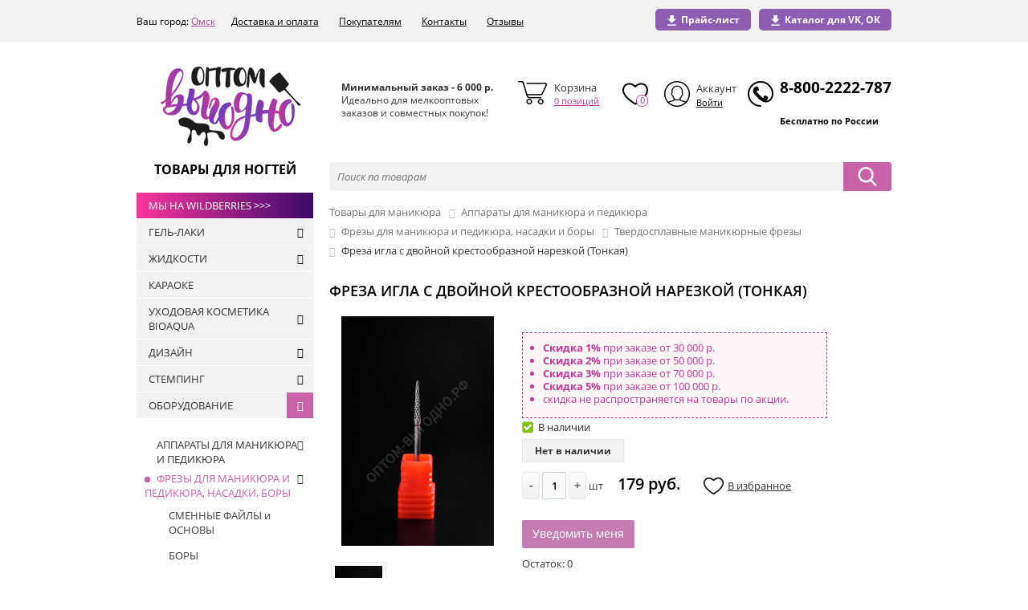

--- FILE ---
content_type: text/html; charset=UTF-8
request_url: https://xn--b1acd3aibadcc7a8h.xn--p1ai/catalog/frezy_tverdosplavnye/freza_igla_s_dvoynoy_krestoobraznoy_narezkoy_tonkaya/
body_size: 47736
content:
<!DOCTYPE html>
<html xml:lang="ru" lang="ru">
<head>
    <!-- Google Tag Manager -->
       <script data-skip-moving ="true">(function(w,d,s,l,i){w[l]=w[l]||[];w[l].push({'gtm.start':
       new Date().getTime(),event:'gtm.js'});var f=d.getElementsByTagName(s)[0],
       j=d.createElement(s),dl=l!='dataLayer'?'&l='+l:'';j.async=true;j.src=
       'https://www.googletagmanager.com/gtm.js?id='+i+dl;f.parentNode.insertBefore(j,f);
       })(window,document,'script','dataLayer','GTM-PS9Q9X6');</script>
    <!-- End Google Tag Manager -->
    <meta http-equiv="X-UA-Compatible" content="IE=edge"/>

            <meta name="viewport" content="user-scalable=no, initial-scale=1.0, maximum-scale=1.0, width=device-width">
    
    <link rel="shortcut icon" type="image/x-icon" href="/favicon.ico"/>
    <link href='https://fonts.googleapis.com/css?family=Open+Sans:400,600,700,400italic&subset=latin,cyrillic&display=swap' rel='stylesheet' type='text/css'>
        
    <script src="/bitrix/templates/shop_addamant/js/jquery_v3.2.1.min.js"></script>
    
        <meta http-equiv="Content-Type" content="text/html; charset=UTF-8" />
<meta name="robots" content="index, follow" />
<meta name="description" content="Фреза игла с двойной крестообразной нарезкой (Тонкая) по выгодной цене в оптовом интернет-магазине товаров для маникюра и педикюра, доставка по всей России." />
<link href="/bitrix/css/main/bootstrap.min.css?1683259569121326" type="text/css"  rel="stylesheet" />
<link href="/bitrix/css/main/font-awesome.min.css?168325956923748" type="text/css"  rel="stylesheet" />
<link href="/bitrix/css/main/bootstrap.css?1683259569141899" type="text/css"  rel="stylesheet" />
<link href="/bitrix/js/ui/design-tokens/dist/ui.design-tokens.css?172422002926358" type="text/css"  rel="stylesheet" />
<link href="/bitrix/js/ui/fonts/opensans/ui.font.opensans.css?16836421822555" type="text/css"  rel="stylesheet" />
<link href="/bitrix/js/main/popup/dist/main.popup.bundle.css?172422015029861" type="text/css"  rel="stylesheet" />
<link href="/bitrix/templates/shop_addamant/components/bitrix/catalog/shop_add/style.css?16832595943208" type="text/css"  rel="stylesheet" />
<link href="/bitrix/templates/shop_addamant/components/bitrix/catalog.element/with_tabs/style.css?168325959635018" type="text/css"  rel="stylesheet" />
<link href="/bitrix/templates/shop_addamant/components/bitrix/catalog.product.subscribe/.default/style.css?16832595952636" type="text/css"  rel="stylesheet" />
<link href="/bitrix/components/bitrix/sale.gift.product/templates/.default/style.css?168325958132051" type="text/css"  rel="stylesheet" />
<link href="/bitrix/components/bitrix/sale.gift.main.products/templates/.default/style.css?1683259580663" type="text/css"  rel="stylesheet" />
<link href="/bitrix/templates/shop_addamant/components/bitrix/catalog.element/with_tabs/themes/red/style.css?16832595966386" type="text/css"  rel="stylesheet" />
<link href="/bitrix/components/bitrix/sale.recommended.products/templates/.default/style.css?168325957630238" type="text/css"  rel="stylesheet" />
<link href="/bitrix/components/bitrix/sale.recommended.products/templates/.default/themes/red/style.css?16832595765659" type="text/css"  rel="stylesheet" />
<link href="/bitrix/templates/shop_addamant/components/bitrix/catalog.top/slider1/style.css?168325959525053" type="text/css"  rel="stylesheet" />
<link href="/bitrix/templates/shop_addamant/components/bitrix/catalog.store.amount/store.amount_add/style.css?16832595952764" type="text/css"  rel="stylesheet" />
<link href="/bitrix/components/bitrix/search.page/templates/clear/style.css?16832595712276" type="text/css"  rel="stylesheet" />
<link href="/bitrix/templates/shop_addamant/addamant.css?16832595967462" type="text/css"  data-template-style="true"  rel="stylesheet" />
<link href="/bitrix/templates/shop_addamant/jquery.fancybox.css?16832595964923" type="text/css"  data-template-style="true"  rel="stylesheet" />
<link href="/bitrix/templates/shop_addamant/js/slick/slick.css?16832595961776" type="text/css"  data-template-style="true"  rel="stylesheet" />
<link href="/bitrix/templates/shop_addamant/js/slick/slick-theme.css?16832595963145" type="text/css"  data-template-style="true"  rel="stylesheet" />
<link href="/bitrix/templates/shop_addamant/media.css?16832595967617" type="text/css"  data-template-style="true"  rel="stylesheet" />
<link href="/bitrix/templates/shop_addamant/custom.css?16832595962560" type="text/css"  data-template-style="true"  rel="stylesheet" />
<link href="/bitrix/templates/shop_addamant/components/bitrix/search.title/catalog_add/style.css?16832595952810" type="text/css"  data-template-style="true"  rel="stylesheet" />
<link href="/bitrix/templates/shop_addamant/components/bitrix/menu/topmenu_add/style.css?16832595953547" type="text/css"  data-template-style="true"  rel="stylesheet" />
<link href="/bitrix/components/bitrix/menu/templates/.default/style.css?1713934299955" type="text/css"  data-template-style="true"  rel="stylesheet" />
<link href="/bitrix/templates/shop_addamant/components/bitrix/menu/bottom_menu/style.css?1683259595542" type="text/css"  data-template-style="true"  rel="stylesheet" />
<link href="/bitrix/templates/shop_addamant/components/bitrix/sale.basket.basket.line/basket.line_add/style.css?16832595944719" type="text/css"  data-template-style="true"  rel="stylesheet" />
<link href="/bitrix/templates/shop_addamant/components/bitrix/menu/vertical_multilevel_categories_new/style.css?17139336524824" type="text/css"  data-template-style="true"  rel="stylesheet" />
<link href="/bitrix/templates/shop_addamant/components/bitrix/breadcrumb/.default/style.css?1683259595729" type="text/css"  data-template-style="true"  rel="stylesheet" />
<link href="/bitrix/components/bitrix/system.pagenavigation/templates/round/style.css?16832595822917" type="text/css"  data-template-style="true"  rel="stylesheet" />
<link href="/bitrix/templates/shop_addamant/components/bitrix/catalog.section/template1-slider/style.css?168325959526711" type="text/css"  data-template-style="true"  rel="stylesheet" />
<link href="/bitrix/templates/shop_addamant/components/bitrix/catalog.section/template1-slider/themes/red/style.css?16832595955664" type="text/css"  data-template-style="true"  rel="stylesheet" />
<link href="/bitrix/templates/shop_addamant/components/bitrix/menu/bottom_menu_other/style.css?1683259595542" type="text/css"  data-template-style="true"  rel="stylesheet" />
<link href="/bitrix/components/bitrix/sale.basket.basket.line/templates/.default/style.css?17242197934804" type="text/css"  data-template-style="true"  rel="stylesheet" />
<link href="/bitrix/components/addamant/main.feedback/templates/callme/style.css?16832595691318" type="text/css"  data-template-style="true"  rel="stylesheet" />
<link href="/bitrix/templates/shop_addamant/components/bitrix/subscribe.form/price/style.css?1683259595631" type="text/css"  data-template-style="true"  rel="stylesheet" />
<link href="/bitrix/templates/shop_addamant/styles.css?16832595967260" type="text/css"  data-template-style="true"  rel="stylesheet" />
<link href="/bitrix/templates/shop_addamant/template_styles.css?168325959632240" type="text/css"  data-template-style="true"  rel="stylesheet" />
<link href="/bitrix/templates/shop_addamant/colors.min.css?16832595962057" type="text/css"  data-template-style="true"  rel="stylesheet" />
<script>if(!window.BX)window.BX={};if(!window.BX.message)window.BX.message=function(mess){if(typeof mess==='object'){for(let i in mess) {BX.message[i]=mess[i];} return true;}};</script>
<script>(window.BX||top.BX).message({"JS_CORE_LOADING":"Загрузка...","JS_CORE_NO_DATA":"- Нет данных -","JS_CORE_WINDOW_CLOSE":"Закрыть","JS_CORE_WINDOW_EXPAND":"Развернуть","JS_CORE_WINDOW_NARROW":"Свернуть в окно","JS_CORE_WINDOW_SAVE":"Сохранить","JS_CORE_WINDOW_CANCEL":"Отменить","JS_CORE_WINDOW_CONTINUE":"Продолжить","JS_CORE_H":"ч","JS_CORE_M":"м","JS_CORE_S":"с","JSADM_AI_HIDE_EXTRA":"Скрыть лишние","JSADM_AI_ALL_NOTIF":"Показать все","JSADM_AUTH_REQ":"Требуется авторизация!","JS_CORE_WINDOW_AUTH":"Войти","JS_CORE_IMAGE_FULL":"Полный размер"});</script>

<script src="/bitrix/js/main/core/core.js?1724222656498410"></script>

<script>BX.Runtime.registerExtension({"name":"main.core","namespace":"BX","loaded":true});</script>
<script>BX.setJSList(["\/bitrix\/js\/main\/core\/core_ajax.js","\/bitrix\/js\/main\/core\/core_promise.js","\/bitrix\/js\/main\/polyfill\/promise\/js\/promise.js","\/bitrix\/js\/main\/loadext\/loadext.js","\/bitrix\/js\/main\/loadext\/extension.js","\/bitrix\/js\/main\/polyfill\/promise\/js\/promise.js","\/bitrix\/js\/main\/polyfill\/find\/js\/find.js","\/bitrix\/js\/main\/polyfill\/includes\/js\/includes.js","\/bitrix\/js\/main\/polyfill\/matches\/js\/matches.js","\/bitrix\/js\/ui\/polyfill\/closest\/js\/closest.js","\/bitrix\/js\/main\/polyfill\/fill\/main.polyfill.fill.js","\/bitrix\/js\/main\/polyfill\/find\/js\/find.js","\/bitrix\/js\/main\/polyfill\/matches\/js\/matches.js","\/bitrix\/js\/main\/polyfill\/core\/dist\/polyfill.bundle.js","\/bitrix\/js\/main\/core\/core.js","\/bitrix\/js\/main\/polyfill\/intersectionobserver\/js\/intersectionobserver.js","\/bitrix\/js\/main\/lazyload\/dist\/lazyload.bundle.js","\/bitrix\/js\/main\/polyfill\/core\/dist\/polyfill.bundle.js","\/bitrix\/js\/main\/parambag\/dist\/parambag.bundle.js"]);
</script>
<script>BX.Runtime.registerExtension({"name":"fx","namespace":"window","loaded":true});</script>
<script>BX.Runtime.registerExtension({"name":"pull.protobuf","namespace":"BX","loaded":true});</script>
<script>BX.Runtime.registerExtension({"name":"rest.client","namespace":"window","loaded":true});</script>
<script>(window.BX||top.BX).message({"pull_server_enabled":"Y","pull_config_timestamp":1643973262,"pull_guest_mode":"N","pull_guest_user_id":0});(window.BX||top.BX).message({"PULL_OLD_REVISION":"Для продолжения корректной работы с сайтом необходимо перезагрузить страницу."});</script>
<script>BX.Runtime.registerExtension({"name":"pull.client","namespace":"BX","loaded":true});</script>
<script>BX.Runtime.registerExtension({"name":"pull","namespace":"window","loaded":true});</script>
<script>BX.Runtime.registerExtension({"name":"ui.design-tokens","namespace":"window","loaded":true});</script>
<script>BX.Runtime.registerExtension({"name":"ui.fonts.opensans","namespace":"window","loaded":true});</script>
<script>BX.Runtime.registerExtension({"name":"main.popup","namespace":"BX.Main","loaded":true});</script>
<script>BX.Runtime.registerExtension({"name":"popup","namespace":"window","loaded":true});</script>
<script type="extension/settings" data-extension="currency.currency-core">{"region":"ru"}</script>
<script>BX.Runtime.registerExtension({"name":"currency.currency-core","namespace":"BX.Currency","loaded":true});</script>
<script>BX.Runtime.registerExtension({"name":"currency","namespace":"window","loaded":true});</script>
<script>(window.BX||top.BX).message({"LANGUAGE_ID":"ru","FORMAT_DATE":"DD.MM.YYYY","FORMAT_DATETIME":"DD.MM.YYYY HH:MI:SS","COOKIE_PREFIX":"BITRIX_SM","SERVER_TZ_OFFSET":"10800","UTF_MODE":"Y","SITE_ID":"s1","SITE_DIR":"\/","USER_ID":"","SERVER_TIME":1768666010,"USER_TZ_OFFSET":0,"USER_TZ_AUTO":"Y","bitrix_sessid":"76b87a09914ff800e46f4780d736af2e"});</script>


<script src="/bitrix/js/main/core/core_fx.js?168325960016888"></script>
<script src="/bitrix/js/pull/protobuf/protobuf.js?1683259598274055"></script>
<script src="/bitrix/js/pull/protobuf/model.js?168325959770928"></script>
<script src="/bitrix/js/rest/client/rest.client.js?168325961017414"></script>
<script src="/bitrix/js/pull/client/pull.client.js?172422246083600"></script>
<script src="/bitrix/js/main/popup/dist/main.popup.bundle.js?1724222478117034"></script>
<script src="/bitrix/js/currency/currency-core/dist/currency-core.bundle.js?17242198068800"></script>
<script src="/bitrix/js/currency/core_currency.js?17242198061181"></script>
<script src="/bitrix/js/yandex.metrika/script.js?16832596116591"></script>

<!-- BEGIN JIVOSITE CODE -->
        <script type='text/javascript'>
            (function(){
                var widget_id = 'jGnDzO8Jgn';
                var s = document.createElement('script');
                s.type = 'text/javascript';
                s.async = true;
                s.src = '//code.jivosite.com/script/widget/'+widget_id;
                var ss = document.getElementsByTagName('script')[0];
                ss.parentNode.insertBefore(s, ss);
            })();
        </script>
        <!-- END JIVOSITE CODE -->

<script type='text/javascript'>window['recaptchaFreeOptions']={'size':'normal','theme':'light','badge':'bottomright','version':'','action':'','lang':'ru','key':'6Ld0VisjAAAAAANULB3IQhLUqJYPC9-h2zteZ3Ay'};</script>
<script type="text/javascript">/**
*   ReCaptcha 2.0 Google js
*	Shevtcoff S.V. 
*	date 25.08.19
*	time 12:10
*/
;
"use strict";

(function(window, document){
    
    var Recaptchafree = Recaptchafree || {};
    Recaptchafree.form_submit;
    var settigs = window['recaptchaFreeOptions'];
    Recaptchafree.loadApi = function(){
        var detectRecaptchaApi = document.getElementById("recaptchaApi");
        if(!detectRecaptchaApi){
            var script = document.createElement('script');
            script.async = true;
            script.id = "recaptchaApi";
            script.src = "//www.google.com/recaptcha/api.js?onload=RecaptchafreeLoaded&render=explicit&hl=" + settigs["lang"];
            script.onerror = function() {
              console.error("Failed to load \"www.google.com/recaptcha/api.js\"");
            };
            document.getElementsByTagName("head")[0].appendChild(script); 
        } 
        return true;
    };

    Recaptchafree.loaded = function(){
        Recaptchafree.renderById = Recaptchafree.renderByIdAfterLoad;
        Recaptchafree.renderAll();
        /* If invisible recaptcha on the page */
        if(settigs["size"] === "invisible") {
            document.addEventListener('submit',function(e){
                if(e.target && e.target.tagName === "FORM"){
                    var g_recaptcha = e.target.querySelector('div.g-recaptcha');
                    var widget_id = g_recaptcha.getAttribute("data-widget");
                    grecaptcha.execute(widget_id);
                    Recaptchafree.form_submit = e.target;
                    e.preventDefault();    
                } 
            }, false);
            /* hide grecaptcha-badge, if multi invisible recaptcha */
            var badges = document.querySelectorAll('.grecaptcha-badge'); 
            for (var i = 1; i < badges.length; i++) {
                badges[i].style.display="none";
            }
        }
        /* update after ajax jQuery */
        if (window.jQuery){
            jQuery(document).ajaxComplete(function() {
                Recaptchafree.reset();
            });
        }
        /* update after ajax BX  */
        if (typeof window.BX.addCustomEvent !== "undefined"){
            window.BX.addCustomEvent('onAjaxSuccess', function () {
                Recaptchafree.reset();   
            });
        }
    };

    Recaptchafree.renderAll = function() { 
        var elements = document.querySelectorAll('div.g-recaptcha');
        for (var i = 0; i < elements.length; i++) {
            if(!elements[i].hasAttribute("data-widget")) {
                Recaptchafree.renderById(elements[i].getAttribute("id"));
            } 
        }
    };

    Recaptchafree.renderByIdAfterLoad = function(id) { 
        var el = document.getElementById(id);
        var widget = grecaptcha.render(el, {
            'sitekey'   : el.hasAttribute("data-sitekey") ? el.getAttribute("data-sitekey") : settigs["key"],
            'theme'     : el.hasAttribute("data-theme") ? el.getAttribute("data-theme") : settigs["theme"],
            'size'      : el.hasAttribute("data-size") ? el.getAttribute("data-size") : settigs["size"],
            'callback'  : el.hasAttribute("data-callback") ? el.getAttribute("data-callback") : settigs["callback"],
            'badge'     : el.hasAttribute("data-badge") ? el.getAttribute("data-badge") : settigs["badge"]
        });
        el.setAttribute("data-widget", widget);
    };

    Recaptchafree.reset = function() { 
        Recaptchafree.renderAll(); 
        var elements = document.querySelectorAll('div.g-recaptcha[data-widget]');
        for (var i = 0; i < elements.length; i++) {
            var id = elements[i].getAttribute('data-widget');
            if(window.grecaptcha){
                grecaptcha.reset(id);
            }
        }
    };

    Recaptchafree.submitForm = function(token){
        if(Recaptchafree.form_submit !== undefined){
            var x = document.createElement("INPUT"); /* create token input  */
            x.setAttribute("type", "hidden");  
            x.name = "g-recaptcha-response";
            x.value = token;
            Recaptchafree.form_submit.appendChild(x);  /* append current form  */
            var elements = Recaptchafree.form_submit.elements;
            for (var i = 0; i < elements.length; i++) {
                if(elements[i].getAttribute("type") === "submit")  {
                    var submit_hidden = document.createElement("INPUT"); /* create submit input hidden  */
                    submit_hidden.setAttribute("type", "hidden");  
                    submit_hidden.name = elements[i].name;
                    submit_hidden.value = elements[i].value;
                    Recaptchafree.form_submit.appendChild(submit_hidden);  /* append current form  */
                }
            }
            document.createElement('form').submit.call(Recaptchafree.form_submit); /* submit form  */
        }       
    };

    Recaptchafree.throttle = function(func, wait, options) {
        var context, args, result;
        var timeout = null;
        var previous = 0;
        if (!options) options = {};
        var later = function() {
          previous = options.leading === false ? 0 : new Date().getTime();
          timeout = null;
          result = func.apply(context, args);
          if (!timeout) context = args = null;
        };
        return function() {
          var now = new Date().getTime();
          if (!previous && options.leading === false) previous = now;
          var remaining = wait - (now - previous);
          context = this;
          args = arguments;
          if (remaining <= 0 || remaining > wait) {
            if (timeout) {
              clearTimeout(timeout);
              timeout = null;
            }
            previous = now;
            result = func.apply(context, args);
            if (!timeout) context = args = null;
          } else if (!timeout && options.trailing !== false) {
            timeout = setTimeout(later, remaining);
          }
          return result;
        };
    };

    Recaptchafree.replaceCaptchaBx = function(){
        var images = document.body.querySelectorAll('form img');
        var src = '[data-uri]';
        Recaptchafree.renderAll();
        for (var i = 0; i < images.length; i++) {
            var img = images[i];
            if (/\/bitrix\/tools\/captcha\.php\?(captcha_code|captcha_sid)=[0-9a-z]+/i.test(img.src)) {
                img['src'] = src;
                img.removeAttribute("width");
                img.removeAttribute('height');
                img.style.display = 'none';
                if(!img.parentNode.querySelector(".g-recaptcha")){
                    var recaptchaId = 'd_recaptcha_' +Math.floor(Math.random()*16777215).toString(16);
                    var replacement = document.createElement('div');
                    replacement['id'] = recaptchaId;
                    replacement['className'] = 'g-recaptcha';
                    img.parentNode.appendChild(replacement);
                    Recaptchafree.renderById(recaptchaId);
                }    
            }
        }
        var inputs = document.querySelectorAll('form input[name="captcha_word"]');
        for (var i = 0; i < inputs.length; i++) {
            var inp = inputs[i];
            if (inp.style.display !== "none") {
                inp.style.display = "none";
            } 
            inp.value = "";
        }  
    };

    Recaptchafree.init = function(){
        Recaptchafree.renderById = Recaptchafree.loadApi;
        document.addEventListener("DOMContentLoaded", function () {
            Recaptchafree.renderAll();
            Recaptchafree.replaceCaptchaBx();
            var throttled = Recaptchafree.throttle(Recaptchafree.replaceCaptchaBx, 200);
            var MutationObserver = window.MutationObserver
                || window.WebKitMutationObserver
                || window.MozMutationObserver;

            if (!!MutationObserver) {
                var observer = new MutationObserver(function(mutations) {
                    mutations.forEach(function(mutation) {
                       if(mutation.type === 'childList' && mutation.addedNodes.length > 0 && mutation.addedNodes[0].tagName !== "IFRAME"){
                        throttled();  
                       }
                    });
                });
                observer.observe(document.body, {
                    attributes: false,
                    characterData: false,
                    childList: true,
                    subtree: true,
                    attributeOldValue: false,
                    characterDataOldValue: false
                });
            } else {
                document.addEventListener('DOMNodeInserted', function(mutation) {
                    throttled();
                });
            }
        });
    };
    
    Recaptchafree.init(); 
    window.Recaptchafree = Recaptchafree;
    window.RecaptchafreeLoaded = Recaptchafree.loaded;
    window.RecaptchafreeSubmitForm = Recaptchafree.submitForm;

})(window, document);</script>
<script>
					(function () {
						"use strict";

						var counter = function ()
						{
							var cookie = (function (name) {
								var parts = ("; " + document.cookie).split("; " + name + "=");
								if (parts.length == 2) {
									try {return JSON.parse(decodeURIComponent(parts.pop().split(";").shift()));}
									catch (e) {}
								}
							})("BITRIX_CONVERSION_CONTEXT_s1");

							if (cookie && cookie.EXPIRE >= BX.message("SERVER_TIME"))
								return;

							var request = new XMLHttpRequest();
							request.open("POST", "/bitrix/tools/conversion/ajax_counter.php", true);
							request.setRequestHeader("Content-type", "application/x-www-form-urlencoded");
							request.send(
								"SITE_ID="+encodeURIComponent("s1")+
								"&sessid="+encodeURIComponent(BX.bitrix_sessid())+
								"&HTTP_REFERER="+encodeURIComponent(document.referrer)
							);
						};

						if (window.frameRequestStart === true)
							BX.addCustomEvent("onFrameDataReceived", counter);
						else
							BX.ready(counter);
					})();
				</script>
            <!-- Yandex.Metrika counter -->
            <script type="text/javascript">
                (function (m, e, t, r, i, k, a) {
                    m[i] = m[i] || function () {
                        (m[i].a = m[i].a || []).push(arguments)
                    };
                    m[i].l = 1 * new Date();
                    k = e.createElement(t), a = e.getElementsByTagName(t)[0], k.async = 1, k.src = r, a.parentNode.insertBefore(k, a)
                })
                (window, document, "script", "https://mc.yandex.ru/metrika/tag.js", "ym");

                ym("48743834", "init", {
                    clickmap: true,
                    trackLinks: true,
                    accurateTrackBounce: true,
                    webvisor: true,
                    ecommerce: "dataLayer",
                    params: {
                        __ym: {
                            "ymCmsPlugin": {
                                "cms": "1c-bitrix",
                                "cmsVersion": "24.0",
                                "pluginVersion": "1.0.7",
                                'ymCmsRip': 1376543424                            }
                        }
                    }
                });

                document.addEventListener("DOMContentLoaded", function() {
                                    });

            </script>
            <!-- /Yandex.Metrika counter -->
                    <script type="text/javascript">
            window.counters = ["48743834"];
        </script>
        
<script>window.dataLayer = window.dataLayer || [];</script>



<script src="/bitrix/templates/shop_addamant/js/slick/slick.min.js?168325959653180"></script>
<script src="/bitrix/templates/shop_addamant/js/inputmask.min.js?16832595964330"></script>
<script src="/bitrix/templates/shop_addamant/js/jquery.fancybox.pack.min.js?168325959622994"></script>
<script src="/bitrix/templates/shop_addamant/js/sourcebuster.min.js?168325959614457"></script>
<script src="/bitrix/templates/shop_addamant/js/general.js?16832595964152"></script>
<script src="/bitrix/templates/shop_addamant/js/button_back.js?16832595961639"></script>
<script src="/bitrix/components/bitrix/search.title/script.js?16832595819847"></script>
<script src="/bitrix/templates/shop_addamant/components/bitrix/sale.basket.basket.line/basket.line_add/script.js?16832595945292"></script>
<script src="/bitrix/templates/shop_addamant/components/bitrix/menu/vertical_multilevel_categories_new/script.js?1683259595508"></script>
<script src="/bitrix/templates/shop_addamant/components/bitrix/catalog.section/template1-slider/script.js?168325959557915"></script>
<script src="/bitrix/components/bitrix/sale.basket.basket.line/templates/.default/script.js?16832595725335"></script>
<script src="/bitrix/components/addamant/main.feedback/templates/callme/script.js?16832595691820"></script>
<script src="/bitrix/templates/shop_addamant/components/bitrix/catalog.element/with_tabs/script.js?168325959675043"></script>
<script src="/bitrix/templates/shop_addamant/components/bitrix/catalog.product.subscribe/.default/script.js?168325959517134"></script>
<script src="/bitrix/components/bitrix/sale.gift.product/templates/.default/script.js?168325958132038"></script>
<script src="/bitrix/components/bitrix/sale.gift.main.products/templates/.default/script.js?16832595803763"></script>
<script src="/bitrix/components/bitrix/sale.recommended.products/templates/.default/script.js?168325957631780"></script>
<script src="/bitrix/templates/shop_addamant/components/bitrix/catalog.top/slider1/script.js?16832595958214"></script>
<script src="/bitrix/templates/shop_addamant/components/bitrix/catalog.store.amount/store.amount_add/script.js?16832595951401"></script>
<script>var _ba = _ba || []; _ba.push(["aid", "7b28485981c7919d85dbe3b3a894029f"]); _ba.push(["host", "xn--b1acd3aibadcc7a8h.xn--p1ai"]); _ba.push(["ad[ct][item]", "[base64]"]);_ba.push(["ad[ct][user_id]", function(){return BX.message("USER_ID") ? BX.message("USER_ID") : 0;}]);_ba.push(["ad[ct][recommendation]", function() {var rcmId = "";var cookieValue = BX.getCookie("BITRIX_SM_RCM_PRODUCT_LOG");var productId = 10627;var cItems = [];var cItem;if (cookieValue){cItems = cookieValue.split(".");}var i = cItems.length;while (i--){cItem = cItems[i].split("-");if (cItem[0] == productId){rcmId = cItem[1];break;}}return rcmId;}]);_ba.push(["ad[ct][v]", "2"]);(function() {var ba = document.createElement("script"); ba.type = "text/javascript"; ba.async = true;ba.src = (document.location.protocol == "https:" ? "https://" : "http://") + "bitrix.info/ba.js";var s = document.getElementsByTagName("script")[0];s.parentNode.insertBefore(ba, s);})();</script>



    <title>Фреза игла с двойной крестообразной нарезкой (Тонкая) купить по оптовой цене 179 руб. – ОптомВыгодно.рф</title>

            <script src="https://forma.tinkoff.ru/static/onlineScript.js"></script>
        <script>
            sbjs.init();
        </script>

        <script>
            (function (i, s, o, g, r, a, m) {
                i['GoogleAnalyticsObject'] = r;
                i[r] = i[r] || function () {
                        (i[r].q = i[r].q || []).push(arguments)
                    }, i[r].l = 1 * new Date();
                a = s.createElement(o),
                    m = s.getElementsByTagName(o)[0];
                a.async = 1;
                a.src = g;
                m.parentNode.insertBefore(a, m)
            })(window, document, 'script', 'https://www.google-analytics.com/analytics.js', 'ga');

            ga('create', 'UA-48157986-11', 'auto');
            ga('send', 'pageview');

        </script>

        <!-- Global site tag (gtag.js) - Google Analytics -->
        <script async src="https://www.googletagmanager.com/gtag/js?id=UA-141662225-1"></script>
        <script>
          window.dataLayer = window.dataLayer || [];
          function gtag(){dataLayer.push(arguments);}
          gtag('js', new Date());

          gtag('config', 'UA-141662225-1');
        </script>
        </head>
<body class="bx-background-image bx-theme-red" >

<!-- Google Tag Manager (noscript) -->
    <noscript><iframe src="https://www.googletagmanager.com/ns.html?id=GTM-PS9Q9X6"
    height="0" width="0" style="display:none;visibility:hidden"></iframe></noscript>
<!-- End Google Tag Manager (noscript) -->

<div id="panel"></div>


    <!-- ///////////////////////////////// DESCTOP MOBILE ///////////////////////////////////// -->
        <div class="mobile-header visible-xs visible-sm visible-sp">
	<div class="col-xs-12 col-sm-12 col-md-12 clearfix">
		<div class="row top-mobhead-part">
			<div class="col-xs-5" style="margin-top: 15px">
				<a href="/" class="logo">
				<img alt="store.png" src="/include/logo-ava-m.png" title="store.png"><br>						</a>
			</div>
			<div class="col-xs-7" style="margin-top: 15px">
				

				<div class="auth-mobile">
											<a href="/login/?login=yes" class="loginIN"><i class="fa fa-user" aria-hidden="true"></i></a>
										</div>
				<div class=" phone-mobile">
					<a href="tel:8-800-2222-787">8-800-2222-787</a>
				</div>
				

					</div>
				</div></div><!-- end top-mobhead-part -->

				<div class="col-xs-12 col-sm-12 col-md-12 clearfix">
					<div class="row bot-mobhead-part ">

					<div class="col-xs-3 menu-mobile">
						<a href="" class="menu" id="openmenu"><i class="fa fa-bars"></i></a>
					</div>

					<div class="col-xs-9">
						<div class="col-xs-6" style="padding: 0">
							<a href="" class="serch-opener" id="serch-opener"><i class="fa fa-search"></i></a>
						</div>
						<div class="col-xs-6 mob-basket">
							<a href="/personal/cart/"><i class="fa fa-shopping-cart"></i>
							</a>
						</div>						
					</div>
				</div>
                    </div>
				<!-- end bot part -->

				<!-- dropdowns -->
				<div class="" id="dropdown-mob-serach">
					     <div id="title-search-add-mobile">
        <form action="/search/index.php">
            <input id="title-search-input-add-mobile" type="text" name="q" value="" size="40" maxlength="50" autocomplete="off"
                   placeholder="Поиск по товарам"/>
            <input name="s" type="submit" value="Поиск"/>
        </form>
    </div>
<script>
    BX.ready(function () {
        new JCTitleSearch({
            'AJAX_PAGE': '/catalog/frezy_tverdosplavnye/freza_igla_s_dvoynoy_krestoobraznoy_narezkoy_tonkaya/',
            'CONTAINER_ID': 'title-search-add-mobile',
            'INPUT_ID': 'title-search-input-add-mobile',
            'MIN_QUERY_LEN': 2
        });
    });
</script>
				</div>

				<div class="row" id="dropdown-mob-menu">
					<p class="sum">Минимальная сумма заказа 6000 руб.</p>
					 
<ul class="topmenu_add">

			<li><a href=""><a class="download-vk-ok" href='#' style='color:#7bd314'><img src="/images/download.png"><b>Каталог для VK, ОК</b></a></a></li>
		
			<li><a href=""><a href='/upload/export_2107014937.xlsx' style='color:#7bd314' download onclick="yaCounter48743834.reachGoal('price-list1'); gtag('event', 'price-list', {'event_category': 'button', 'event_action': 'price-list'});"><img src="/images/download.png"><b>Прайс-лист</b></a></a></li>
		

</ul>
					 <p class="footer-head">Каталог</p>
 
<ul class="left-menu">

<div class="wb-link">
    <a href="https://www.wildberries.ru/seller/640489" target="_blank">
        Мы на Wildberries >>>
    </a>
</div>

			<li><a href="/catalog/gel_laki/">ГЕЛЬ-ЛАКИ</a></li>
		
			<li><a href="/catalog/zhidkosti/">ЖИДКОСТИ</a></li>
		
			<li><a href="/catalog/karaoke/">КАРАОКЕ</a></li>
		
			<li><a href="/catalog/kitayskaya_kosmetika/">УХОДОВАЯ КОСМЕТИКА BIOAQUA</a></li>
		
			<li><a href="/catalog/dizayn/">ДИЗАЙН</a></li>
		
			<li><a href="/catalog/stemping/">СТЕМПИНГ</a></li>
		
			<li><a href="/catalog/apparatnyy_manikyur_i_pedikyur/">ОБОРУДОВАНИЕ</a></li>
		
			<li><a href="/catalog/narashchivanie_nogtey/">НАРАЩИВАНИЕ НОГТЕЙ</a></li>
		
			<li><a href="/catalog/instrumenty_dlya_manikyura_i_pedikyura/">ИНСТРУМЕНТЫ</a></li>
		
			<li><a href="/catalog/sterilizatsiya/">СТЕРИЛИЗАЦИЯ</a></li>
		
			<li><a href="/catalog/ukhod_i_ochishchenie/">УХОД</a></li>
		
			<li><a href="/catalog/aksessuary/">АКСЕССУАРЫ</a></li>
		
			<li><a href="/catalog/odnorazovaya_produktsiya/">РАСХОДНЫЕ МАТЕРИАЛЫ</a></li>
		
			<li><a href="/catalog/dlya_depilyatsii/">ДЛЯ ДЕПИЛЯЦИИ</a></li>
		
			<li><a href="/catalog/utsenennye_tovary/">РАСПРОДАЖА</a></li>
		
			<li><a href="/catalog/dlya_okrashivaniya_brovey_i_resnits/">РАСХОДНЫЕ МАТЕРИАЛЫ ДЛЯ БРОВЕЙ И РЕСНИЦ</a></li>
		
			<li><a href="/catalog/lechenie_i_ukhod_za_nogtyami_i_kutikuloy/">ЛЕЧЕНИЕ И УХОД ЗА НОГТЯМИ И КУТИКУЛОЙ</a></li>
		

</ul>
   
						<p class="footer-head">Личный кабинет</p>		
							<ul>
																		<li><a href="/login/register.php">Регистрация</a></li>
										<li><a href="/login/?login=yes">Авторизация</a></li>
																			</ul> 				
					 <p class="footer-head">ИНФОРМАЦИЯ</p>
            <nav class="bx-inclinksfooter-container">
	<ul class="bx-inclinksfooter-list">
									<li class="bx-inclinksfooter-item"><a href="/otzyvy/" style="font-weight:bold">Отзывы</a></li>
												<li class="bx-inclinksfooter-item"><a href="/howto/" >Как купить</a></li>
												<li class="bx-inclinksfooter-item"><a href="/tinkoff-bank/" >Купить в кредит</a></li>
												<li class="bx-inclinksfooter-item"><a href="/delivery/" >Доставка</a></li>
												<li class="bx-inclinksfooter-item"><a href="/about/" >О магазине</a></li>
												<li class="bx-inclinksfooter-item"><a href="/guaranty/" >Гарантия</a></li>
												<li class="bx-inclinksfooter-item"><a href="/contacts/" >Контакты</a></li>
												<li class="bx-inclinksfooter-item"><a href="/polzovatelskoe-soglashenie/" >Пользовательское соглашение</a></li>
												<li class="bx-inclinksfooter-item"><a href="/articles/" >Полезные статьи</a></li>
						</ul>
</nav>        </div>				</div>

			</div>	    <!-- ///////////////////////////////// DESCTOP HEAADING ///////////////////////////////////// -->

<script type="text/javascript">

function openbox(id){
    display = document.getElementById(id).style.display;

    if(display=='block'){
       document.getElementById(id).style.display='none';
    }else{
       document.getElementById(id).style.display='block';
    }
}
</script>

<div id="top-link">
    <a href="#top">В начало страницы <i class="fa fa-angle-up" aria-hidden="true"></i></a>
</div>
<div class="bx-wrapper" id="bx_eshop_wrap">
    <header class="bx-header">
        <div class="bx-sticky-header"></div>
        <div class="bx-topmenu-wrapper">
            <div class="bx-topmenu container">
<div>
                <div class="left clearfix" style="display:flex;">

<div id="comp_db168b9b893a3710415be105039e272e"><div class="wspr-full-sity-block">
	<div class="wspr-full-city-button">
		<span style="font-size: 12px;line-height: 44px;color: #000000;margin-top:-5px;"> Ваш город: <a href="javascript:void(0)" class="recall">Омск</a></span>
	</div>
	<ul class="wspr-full-city-content">
			<li data-city="Астрахань">Астрахань</li>
			<li data-city="Балашиха">Балашиха</li>
			<li data-city="Барнаул">Барнаул</li>
			<li data-city="Владивосток">Владивосток</li>
			<li data-city="Волгоград">Волгоград</li>
			<li data-city="Воронеж">Воронеж</li>
			<li data-city="Екатеринбург">Екатеринбург</li>
			<li data-city="Ижевск">Ижевск</li>
			<li data-city="Иркутск">Иркутск</li>
			<li data-city="Казань">Казань</li>
			<li data-city="Кемерово">Кемерово</li>
			<li data-city="Киров">Киров</li>
			<li data-city="Краснодар">Краснодар</li>
			<li data-city="Красноярск">Красноярск</li>
			<li data-city="Липецк">Липецк</li>
			<li data-city="Махачкала">Махачкала</li>
			<li data-city="Москва">Москва</li>
			<li data-city="Набережные Челны">Набережные Челны</li>
			<li data-city="Нижний Новгород">Нижний Новгород</li>
			<li data-city="Новокузнецк">Новокузнецк</li>
			<li data-city="Новосибирск">Новосибирск</li>
			<li data-city="Омск">Омск</li>
			<li data-city="Оренбург">Оренбург</li>
			<li data-city="Пенза">Пенза</li>
			<li data-city="Пермь">Пермь</li>
			<li data-city="Ростов-на-Дону">Ростов-на-Дону</li>
			<li data-city="Рязань">Рязань</li>
			<li data-city="Самара">Самара</li>
			<li data-city="Санкт-Петербург">Санкт-Петербург</li>
			<li data-city="Саратов">Саратов</li>
			<li data-city="Тольятти">Тольятти</li>
			<li data-city="Томск">Томск</li>
			<li data-city="Тюмень">Тюмень</li>
			<li data-city="Ульяновск">Ульяновск</li>
			<li data-city="Уфа">Уфа</li>
			<li data-city="Хабаровск">Хабаровск</li>
			<li data-city="Челябинск">Челябинск</li>
			<li data-city="Ярославль">Ярославль</li>
		</ul>
</div>
<script>
$(document).ready(function(){

	$(".wspr-full-city-content li").on('click', function (event) {

		var namecity = $(this).data('city');

		$.ajax({
			url: '/ajax/set_city.php?city=' + namecity,
			success: function(data){
				location.reload();
			}
		});
		return false;
	});

});
</script></div>
                  
<ul class="topmenu_add">

			<li><a href="/otzyvy/">Отзывы</a></li>
		
			<li><a href="/contacts/">Контакты</a></li>
		
			<li><a href="/pokupatelyam/">Покупателям</a></li>
		
			<li><a href="/dostavka-i-oplata/">Доставка и оплата</a></li>
		

</ul>
        </div>


                <div class="right clearfix">
                    
<ul class="topmenu_add">

			<li><a href=""><a class="download-vk-ok" href='#' style='color:#7bd314'><img src="/images/download.png"><b>Каталог для VK, ОК</b></a></a></li>
		
			<li><a href=""><a href='/upload/export_2107014937.xlsx' style='color:#7bd314' download onclick="yaCounter48743834.reachGoal('price-list1'); gtag('event', 'price-list', {'event_category': 'button', 'event_action': 'price-list'});"><img src="/images/download.png"><b>Прайс-лист</b></a></a></li>
		

</ul>
                </div>
				</div>
<!--                <div class="max-summ">Минимальная сумма заказа 6000 руб.</div>-->
            </div>
        </div>
                <div class="bx-header-section container">
            <div class="sticky_header row clearfix">

                <div class="bx-logo f-left clearfix">
                    <a class="bx-logo-block hidden-xs" href="/">
                        <img src="/include/logo-ava.png"/>                    </a>
                </div>

                <div class="bx-logo-description f-left clearfix">
                    <b>Минимальный заказ - 6 000 р.</b><br>
Идеально для мелкооптовых заказов и совместных покупок!


                </div>

                <div class="bx-header-basket f-left clearfix">
                    <script>
var bx_basketFKauiI = new BitrixSmallCart;
</script>
<div id="bx_basketFKauiI" class="bx-basket-add bx-basket bx-opener"><!--'start_frame_cache_bx_basketFKauiI'--><div class="bx-hdr-profile clearfix">
    <div class="bx-basket-block-add cart-block">Корзина</br>
        <a href="/personal/cart/">0 позиций</a>                <br />
                <span>
				
							</span>
                            </div>
    <div class="wishlist_block">
        <a href="/wishlist/" alt="Избранное" title="Избранное"><span id="wishcount">0</span></a>
    </div>
            <div class="bx-basket-block-add profile-block">
                            <p>Аккаунт</p>
                <a class="login-link" href="/login?login=yes">Войти</a>
                    </div>
    </div><!--'end_frame_cache_bx_basketFKauiI'--></div>
<script type="text/javascript">
	bx_basketFKauiI.siteId       = 's1';
	bx_basketFKauiI.cartId       = 'bx_basketFKauiI';
	bx_basketFKauiI.ajaxPath     = '/bitrix/components/bitrix/sale.basket.basket.line/ajax.php';
	bx_basketFKauiI.templateName = 'basket.line_add';
	bx_basketFKauiI.arParams     =  {'PATH_TO_BASKET':'/personal/cart/','PATH_TO_PERSONAL':'/personal/','SHOW_PERSONAL_LINK':'N','SHOW_NUM_PRODUCTS':'Y','SHOW_TOTAL_PRICE':'Y','SHOW_PRODUCTS':'N','POSITION_FIXED':'N','SHOW_AUTHOR':'Y','PATH_TO_REGISTER':'/login','PATH_TO_PROFILE':'/personal/','COMPONENT_TEMPLATE':'basket.line_add','PATH_TO_ORDER':'/personal/order/make/','SHOW_EMPTY_VALUES':'Y','HIDE_ON_BASKET_PAGES':'N','PATH_TO_AUTHORIZE':'/login','SHOW_REGISTRATION':'Y','CACHE_TYPE':'A','SHOW_DELAY':'Y','SHOW_NOTAVAIL':'Y','SHOW_IMAGE':'Y','SHOW_PRICE':'Y','SHOW_SUMMARY':'Y','POSITION_VERTICAL':'top','POSITION_HORIZONTAL':'right','MAX_IMAGE_SIZE':'70','AJAX':'N','~PATH_TO_BASKET':'/personal/cart/','~PATH_TO_PERSONAL':'/personal/','~SHOW_PERSONAL_LINK':'N','~SHOW_NUM_PRODUCTS':'Y','~SHOW_TOTAL_PRICE':'Y','~SHOW_PRODUCTS':'N','~POSITION_FIXED':'N','~SHOW_AUTHOR':'Y','~PATH_TO_REGISTER':'/login','~PATH_TO_PROFILE':'/personal/','~COMPONENT_TEMPLATE':'basket.line_add','~PATH_TO_ORDER':'/personal/order/make/','~SHOW_EMPTY_VALUES':'Y','~HIDE_ON_BASKET_PAGES':'N','~PATH_TO_AUTHORIZE':'/login','~SHOW_REGISTRATION':'Y','~CACHE_TYPE':'A','~SHOW_DELAY':'Y','~SHOW_NOTAVAIL':'Y','~SHOW_IMAGE':'Y','~SHOW_PRICE':'Y','~SHOW_SUMMARY':'Y','~POSITION_VERTICAL':'top','~POSITION_HORIZONTAL':'right','~MAX_IMAGE_SIZE':'70','~AJAX':'N','cartId':'bx_basketFKauiI'}; // TODO \Bitrix\Main\Web\Json::encode
	bx_basketFKauiI.closeMessage = 'Скрыть';
	bx_basketFKauiI.openMessage  = 'Раскрыть';
	bx_basketFKauiI.activate();
</script>                </div>

                <div class="bx-inc-orginfo f-right clearfix">
                    <div>
                        <span class="bx-inc-orginfo-phone clearfix"><b><span style="font-size: 14pt;">8-800-2222-787</span></b><span style="font-size: 14pt;"> </span><br>
 <span style="font-size: 11px"><b>Бесплатно по России</b></span></span>
                    </div>
                </div>


            </div>
        </div>
    </header>

    <div class="page_wrap clearfix">
        <div class="left_block">
            <div class="row clearfix">
                                
<div class="genome-menu" id="genome-left-menu">

<p style="display:none">/catalog/frezy_tverdosplavnye/freza_igla_s_dvoynoy_krestoobraznoy_narezkoy_tonkaya/</p>

    <div class="header_name">
        <p>Товары для ногтей</p>
    </div>
    <div class="wildberries-link">
        <a href="https://www.wildberries.ru/seller/640489" target="_blank">Мы на Wildberries >>></a>
    </div>
    <div class="row">
        
                <ul id="horizontal-multilevel-menu">

		
            

            
            
            
                        <li class="li-first " >
                <a href='/catalog/gel_laki/'><p
                            class="lvl-1">ГЕЛЬ-ЛАКИ</p>
                        <span class="show-submenu"><i class="fa fa-chevron-down"></i></span>
                </a>

                <ul class="li-submenu">
                    
                            
                            
                            

            
            
            
                                
                                                                            <li >
                                        <a href='/catalog/rasprodazha/'><p
                                                    class="lvl-2">РАСПРОДАЖА</p>
                                        </a>
                                        </li>
                                    
                                
                            
                            
                            

            
            
            
                                
                                                                            <li >
                                        <a href='/catalog/baza_top_praymer/'><p
                                                    class="lvl-2">ТОПЫ</p>
                                        </a>
                                        </li>
                                    
                                
                            
                            
                            

            
            
            
                                <li  class="parren_li">
                        <a href='/catalog/art_a/'><p
                                    class="lvl-2">ART-A</p>
                                    <span class="show-submenu sub"><i class="fa fa-chevron-down"></i></span>
                        </a>
                        <ul class="hidden_li">
                            
                            
                            
                            

            
            
            
                                
                                                                            <li >
                                        <a href='/catalog/art_a_seriya_crystal/'><p
                                                    class="lvl-3">Art-A серия Crystal NEW</p>
                                        </a>
                                        </li>
                                    
                                
                            
                            
                            

            
            
            
                                
                                                                            <li >
                                        <a href='/catalog/art_a_seriya_flapp/'><p
                                                    class="lvl-3">Art-A серия Flapp</p>
                                        </a>
                                        </li>
                                    
                                
                            
                            
                            

            
            
            
                                
                                                                            <li >
                                        <a href='/catalog/art_a_seriya_aurora_/'><p
                                                    class="lvl-3">Art-A серия Aurora </p>
                                        </a>
                                        </li>
                                    
                                
                            
                            
                            

            
            
            
                                
                                                                            <li >
                                        <a href='/catalog/art_a_seriya_hollywood/'><p
                                                    class="lvl-3">Art-A серия Hollywood</p>
                                        </a>
                                        </li>
                                    
                                
                            
                            
                            

            
            
            
                                
                                                                            <li >
                                        <a href='/catalog/art_a_seriya_flash_neon/'><p
                                                    class="lvl-3">Art-A серия Flash Neon</p>
                                        </a>
                                        </li>
                                    
                                
                            
                            
                            

            
            
            
                                
                                                                            <li >
                                        <a href='/catalog/art_a_seriya_cat_prism/'><p
                                                    class="lvl-3">Art-A серия Cat Prism</p>
                                        </a>
                                        </li>
                                    
                                
                            
                            
                            

            
            
            
                                
                                                                            <li >
                                        <a href='/catalog/art_a_seriya_sphere/'><p
                                                    class="lvl-3">Art-A серия Sphere</p>
                                        </a>
                                        </li>
                                    
                                
                            
                            
                            

            
            
            
                                
                                                                            <li >
                                        <a href='/catalog/art_a_seriya_flash/'><p
                                                    class="lvl-3">Art-A серия Flash</p>
                                        </a>
                                        </li>
                                    
                                
                            
                            
                            

            
            
            
                                
                                                                            <li >
                                        <a href='/catalog/art_a_osnovnaya_kollektsiya/'><p
                                                    class="lvl-3">Art-A основная коллекция</p>
                                        </a>
                                        </li>
                                    
                                
                            
                            
                            

            
            
            
                                
                                                                            <li >
                                        <a href='/catalog/art_a_seriya_pearl/'><p
                                                    class="lvl-3">Art-A серия Pearl</p>
                                        </a>
                                        </li>
                                    
                                
                            
                            
                            

            
            
            
                                
                                                                            <li >
                                        <a href='/catalog/art_a_seriya_chloe/'><p
                                                    class="lvl-3">Art-A серия Chloe</p>
                                        </a>
                                        </li>
                                    
                                
                            
                            
                            

            
            
            
                                
                                                                            <li >
                                        <a href='/catalog/art_a_seriya_flake/'><p
                                                    class="lvl-3">Art-A серия Flake</p>
                                        </a>
                                        </li>
                                    
                                
                            
                            
                            

            
            
            
                                
                                                                            <li >
                                        <a href='/catalog/art_a_seriya_fire/'><p
                                                    class="lvl-3">Art-A серия Fire</p>
                                        </a>
                                        </li>
                                    
                                
                            
                            
                            

            
            
            
                                
                                                                            <li >
                                        <a href='/catalog/art_a_seriya_spark/'><p
                                                    class="lvl-3">Art-A серия Spark</p>
                                        </a>
                                        </li>
                                    
                                
                            
                            
                            

            
            
            
                                
                                                                            <li >
                                        <a href='/catalog/art_a_seriya_galaxy_flash_/'><p
                                                    class="lvl-3">Art-A серия Galaxy Flash </p>
                                        </a>
                                        </li>
                                    
                                
                            
                            
                            

            
            
            
                                
                                                                            <li >
                                        <a href='/catalog/art_a_neon/'><p
                                                    class="lvl-3">Art-A серия Neon</p>
                                        </a>
                                        </li>
                                    
                                
                            
                            
                            

            
            
            
                                
                                                                            <li >
                                        <a href='/catalog/art_a_seriya_cat/'><p
                                                    class="lvl-3">Art-A серия Cat</p>
                                        </a>
                                        </li>
                                    
                                
                            
                            
                            

            
                            </ul></li>            
            
                                
                                                                            <li >
                                        <a href='/catalog/bazy/'><p
                                                    class="lvl-2">БАЗЫ</p>
                                        </a>
                                        </li>
                                    
                                
                            
                            
                            

            
            
            
                                
                                                                            <li >
                                        <a href='/catalog/praymery/'><p
                                                    class="lvl-2">ПРАЙМЕРЫ</p>
                                        </a>
                                        </li>
                                    
                                
                            
                            
                            

            
            
            
                                <li  class="parren_li">
                        <a href='/catalog/for_you/'><p
                                    class="lvl-2">FOR YOU</p>
                                    <span class="show-submenu sub"><i class="fa fa-chevron-down"></i></span>
                        </a>
                        <ul class="hidden_li">
                            
                            
                            
                            

            
            
            
                                
                                                                            <li >
                                        <a href='/catalog/for_you_shatter_diamond/'><p
                                                    class="lvl-3">FOR YOU Shatter Diamond</p>
                                        </a>
                                        </li>
                                    
                                
                            
                            
                            

            
            
            
                                
                                                                            <li >
                                        <a href='/catalog/for_you_seriya_disco_nude/'><p
                                                    class="lvl-3">FOR YOU серия Disco Nude</p>
                                        </a>
                                        </li>
                                    
                                
                            
                            
                            

            
            
            
                                
                                                                            <li >
                                        <a href='/catalog/for_you_seriya_star_shine_effect/'><p
                                                    class="lvl-3">FOR YOU серия Star Shine Effect</p>
                                        </a>
                                        </li>
                                    
                                
                            
                            
                            

            
            
            
                                
                                                                            <li >
                                        <a href='/catalog/for_you_seriya_cat_s_eye_rainbow_effect/'><p
                                                    class="lvl-3">FOR YOU серия Cat*s eye RAINBOW Effect</p>
                                        </a>
                                        </li>
                                    
                                
                            
                            
                            

            
            
            
                                
                                                                            <li >
                                        <a href='/catalog/for_you_seriya_nude_line/'><p
                                                    class="lvl-3">FOR YOU серия Nude Line</p>
                                        </a>
                                        </li>
                                    
                                
                            
                            
                            

            
            
            
                                
                                                                            <li >
                                        <a href='/catalog/for_you_seriya_red_line/'><p
                                                    class="lvl-3">FOR YOU серия Red Line</p>
                                        </a>
                                        </li>
                                    
                                
                            
                            
                            

            
            
            
                                
                                                                            <li >
                                        <a href='/catalog/for_you_seriya_neon/'><p
                                                    class="lvl-3"> FOR YOU серия NEON</p>
                                        </a>
                                        </li>
                                    
                                
                            
                            
                            

            
            
            
                                
                                                                            <li >
                                        <a href='/catalog/for_you_seriya_cat_s_eye_effect_diamond/'><p
                                                    class="lvl-3">FOR YOU серия Cat*s eye Effect DIAMOND</p>
                                        </a>
                                        </li>
                                    
                                
                            
                            
                            

            
            
            
                                
                                                                            <li >
                                        <a href='/catalog/for_you_seriya_magic_crystal/'><p
                                                    class="lvl-3">FOR YOU серия Magic Crystal</p>
                                        </a>
                                        </li>
                                    
                                
                            
                            
                            

            
            
            
                                
                                                                            <li >
                                        <a href='/catalog/for_you_cat_s_eye_yuki_/'><p
                                                    class="lvl-3"> FOR YOU Cat̕ s eye YUKI </p>
                                        </a>
                                        </li>
                                    
                                
                            
                            
                            

            
            
            
                                
                                                                            <li >
                                        <a href='/catalog/for_you_mermaid/'><p
                                                    class="lvl-3">FOR YOU Mermaid</p>
                                        </a>
                                        </li>
                                    
                                
                            
                            
                            

            
            
            
                                
                                                                            <li >
                                        <a href='/catalog/for_you_seriya_summer_line/'><p
                                                    class="lvl-3">FOR YOU серия Summer Line</p>
                                        </a>
                                        </li>
                                    
                                
                            
                            
                            

            
            
            
                                
                                                                            <li >
                                        <a href='/catalog/gel_lak_for_you_cats_eye_/'><p
                                                    class="lvl-3">FOR YOU серия Кошачий глаз Crystal</p>
                                        </a>
                                        </li>
                                    
                                
                            
                            
                            

            
            
            
                                
                                                                            <li >
                                        <a href='/catalog/for_you_seriya_flicker/'><p
                                                    class="lvl-3">FOR YOU серия Flicker</p>
                                        </a>
                                        </li>
                                    
                                
                            
                            
                            

            
            
            
                                
                                                                            <li >
                                        <a href='/catalog/for_you_seriya_lazer/'><p
                                                    class="lvl-3">FOR YOU серия Lazer</p>
                                        </a>
                                        </li>
                                    
                                
                            
                            
                            

            
            
            
                                
                                                                            <li >
                                        <a href='/catalog/for_you_seriya_platinum/'><p
                                                    class="lvl-3">FOR YOU серия Platinum</p>
                                        </a>
                                        </li>
                                    
                                
                            
                            
                            

            
            
            
                                
                                                                            <li >
                                        <a href='/catalog/for_you_seriya_metallic/'><p
                                                    class="lvl-3">FOR YOU серия Metallic</p>
                                        </a>
                                        </li>
                                    
                                
                            
                            
                            

            
            
            
                                
                                                                            <li >
                                        <a href='/catalog/for_you_seriya_pearl/'><p
                                                    class="lvl-3">FOR YOU серия Pearl</p>
                                        </a>
                                        </li>
                                    
                                
                            
                            
                            

            
            
            
                                
                                                                            <li >
                                        <a href='/catalog/for_you_osnovnaya_kollektsiya/'><p
                                                    class="lvl-3">FOR YOU основная коллекция</p>
                                        </a>
                                        </li>
                                    
                                
                            
                            
                            

            
            
            
                                
                                                                            <li >
                                        <a href='/catalog/for_you_seriya_pastel_line_/'><p
                                                    class="lvl-3">FOR YOU серия Pastel Line </p>
                                        </a>
                                        </li>
                                    
                                
                            
                            
                            

            
                            </ul></li></ul></li>            
            
                        <li class="li-first " >
                <a href='/catalog/zhidkosti/'><p
                            class="lvl-1">ЖИДКОСТИ</p>
                        <span class="show-submenu"><i class="fa fa-chevron-down"></i></span>
                </a>

                <ul class="li-submenu">
                    
                            
                            
                            

            
            
            
                                
                                                                            <li >
                                        <a href='/catalog/zhidkosti_dlya_snyatiya_gel_laka/'><p
                                                    class="lvl-2">Жидкости для снятия гель-лака</p>
                                        </a>
                                        </li>
                                    
                                
                            
                            
                            

            
            
            
                                
                                                                            <li >
                                        <a href='/catalog/antiseptiki/'><p
                                                    class="lvl-2">Антисептики</p>
                                        </a>
                                        </li>
                                    
                                
                            
                            
                            

            
            
            
                                
                                                                            <li >
                                        <a href='/catalog/zhidkosti_dlya_obezzhirivaniya_nogtey_i_snyatiya_lipkogo_sloya/'><p
                                                    class="lvl-2">Жидкости для обезжиривания ногтей и снятия липкого слоя</p>
                                        </a>
                                        </li>
                                    
                                
                            
                            
                            

            
            
            
                                
                                                                            <li >
                                        <a href='/catalog/zhidkosti_dlya_ochistki_kistey/'><p
                                                    class="lvl-2">Жидкости для очистки кистей</p>
                                        </a>
                                        </li>
                                    
                                
                            
                            
                            

            
                            </ul></li>            
            
                                
                                                                            <li   >
                                            <a href='/catalog/karaoke/'><p
                                                        class="lvl-1">КАРАОКЕ</p>
                                            </a>
                                        </li>
                                    
                                
                            
                            
                            

            
            
            
                        <li class="li-first " >
                <a href='/catalog/kitayskaya_kosmetika/'><p
                            class="lvl-1">УХОДОВАЯ КОСМЕТИКА BIOAQUA</p>
                        <span class="show-submenu"><i class="fa fa-chevron-down"></i></span>
                </a>

                <ul class="li-submenu">
                    
                            
                            
                            

            
            
            
                                
                                                                            <li >
                                        <a href='/catalog/patchi/'><p
                                                    class="lvl-2">Патчи</p>
                                        </a>
                                        </li>
                                    
                                
                            
                            
                            

            
            
            
                                
                                                                            <li >
                                        <a href='/catalog/maski_1/'><p
                                                    class="lvl-2">Маски</p>
                                        </a>
                                        </li>
                                    
                                
                            
                            
                            

            
            
            
                                
                                                                            <li >
                                        <a href='/catalog/syvorotki_i_essentsii/'><p
                                                    class="lvl-2">Сыворотки и эссенции</p>
                                        </a>
                                        </li>
                                    
                                
                            
                            
                            

            
            
            
                                
                                                                            <li >
                                        <a href='/catalog/krema/'><p
                                                    class="lvl-2">Крема</p>
                                        </a>
                                        </li>
                                    
                                
                            
                            
                            

            
            
            
                                
                                                                            <li >
                                        <a href='/catalog/geli/'><p
                                                    class="lvl-2">Гели</p>
                                        </a>
                                        </li>
                                    
                                
                            
                            
                            

            
            
            
                                
                                                                            <li >
                                        <a href='/catalog/penki/'><p
                                                    class="lvl-2">Пенки</p>
                                        </a>
                                        </li>
                                    
                                
                            
                            
                            

            
            
            
                                
                                                                            <li >
                                        <a href='/catalog/losony_i_tonery/'><p
                                                    class="lvl-2">Лосьоны и тонеры</p>
                                        </a>
                                        </li>
                                    
                                
                            
                            
                            

            
            
            
                                
                                                                            <li >
                                        <a href='/catalog/raznoe_5/'><p
                                                    class="lvl-2">Разное</p>
                                        </a>
                                        </li>
                                    
                                
                            
                            
                            

            
            
            
                                
                                                                            <li >
                                        <a href='/catalog/dlya_volos/'><p
                                                    class="lvl-2">Для волос</p>
                                        </a>
                                        </li>
                                    
                                
                            
                            
                            

            
                            </ul></li>            
            
                        <li class="li-first " >
                <a href='/catalog/dizayn/'><p
                            class="lvl-1">ДИЗАЙН</p>
                        <span class="show-submenu"><i class="fa fa-chevron-down"></i></span>
                </a>

                <ul class="li-submenu">
                    
                            
                            
                            

            
            
            
                                
                                                                            <li >
                                        <a href='/catalog/sukhotsvety_new/'><p
                                                    class="lvl-2"> Сухоцветы NEW</p>
                                        </a>
                                        </li>
                                    
                                
                            
                            
                            

            
            
            
                                
                                                                            <li >
                                        <a href='/catalog/pudra_vtirka_dlya_nogtey/'><p
                                                    class="lvl-2">Втирка</p>
                                        </a>
                                        </li>
                                    
                                
                            
                            
                            

            
            
            
                                
                                                                            <li >
                                        <a href='/catalog/gel_dlya_dizayna/'><p
                                                    class="lvl-2">Гель</p>
                                        </a>
                                        </li>
                                    
                                
                            
                            
                            

            
            
            
                                
                                                                            <li >
                                        <a href='/catalog/potal/'><p
                                                    class="lvl-2">Поталь</p>
                                        </a>
                                        </li>
                                    
                                
                            
                            
                            

            
            
            
                                <li  class="parren_li">
                        <a href='/catalog/nakleyki/'><p
                                    class="lvl-2">Наклейки</p>
                                    <span class="show-submenu sub"><i class="fa fa-chevron-down"></i></span>
                        </a>
                        <ul class="hidden_li">
                            
                            
                            
                            

            
            
            
                                
                                                                            <li >
                                        <a href='/catalog/5d_nakleyki_dlya_nogtey/'><p
                                                    class="lvl-3">5D наклейки</p>
                                        </a>
                                        </li>
                                    
                                
                            
                            
                            

            
            
            
                                
                                                                            <li >
                                        <a href='/catalog/3d_nakleyki_dlya_nogtey/'><p
                                                    class="lvl-3">3D наклейки</p>
                                        </a>
                                        </li>
                                    
                                
                            
                            
                            

            
                            </ul></li>            
            
                                
                                                                            <li >
                                        <a href='/catalog/pesok/'><p
                                                    class="lvl-2">Зеркальный песок</p>
                                        </a>
                                        </li>
                                    
                                
                            
                            
                            

            
            
            
                                <li  class="parren_li">
                        <a href='/catalog/pigment/'><p
                                    class="lvl-2">Пигмент</p>
                                    <span class="show-submenu sub"><i class="fa fa-chevron-down"></i></span>
                        </a>
                        <ul class="hidden_li">
                            
                            
                            
                            

            
            
            
                                
                                                                            <li >
                                        <a href='/catalog/svetootrazhayushchiy_pigment/'><p
                                                    class="lvl-3">Светоотражающий пигмент</p>
                                        </a>
                                        </li>
                                    
                                
                            
                            
                            

            
            
            
                                
                                                                            <li >
                                        <a href='/catalog/pigment_metallik_dlya_nogtey/'><p
                                                    class="lvl-3">Пигмент &quot;Металлик&quot;</p>
                                        </a>
                                        </li>
                                    
                                
                            
                            
                            

            
                            </ul></li>            
            
                                
                                                                            <li >
                                        <a href='/catalog/khlopya_vintazh/'><p
                                                    class="lvl-2">Хлопья &quot;Винтаж&quot;</p>
                                        </a>
                                        </li>
                                    
                                
                            
                            
                            

            
            
            
                                
                                                                            <li >
                                        <a href='/catalog/magnity_dlya_dizayna_nogtey/'><p
                                                    class="lvl-2">Магниты</p>
                                        </a>
                                        </li>
                                    
                                
                            
                            
                            

            
            
            
                                <li  class="parren_li">
                        <a href='/catalog/glitter/'><p
                                    class="lvl-2">Глиттер</p>
                                    <span class="show-submenu sub"><i class="fa fa-chevron-down"></i></span>
                        </a>
                        <ul class="hidden_li">
                            
                            
                            
                            

            
            
            
                                
                                                                            <li >
                                        <a href='/catalog/svetootrazhayushchiy_glitter_flash_glow/'><p
                                                    class="lvl-3">Светоотражающий глиттер Flash Glow</p>
                                        </a>
                                        </li>
                                    
                                
                            
                            
                            

            
            
            
                                
                                                                            <li >
                                        <a href='/catalog/glitter_disko/'><p
                                                    class="lvl-3">Глиттер Диско</p>
                                        </a>
                                        </li>
                                    
                                
                            
                            
                            

            
            
            
                                
                                                                            <li >
                                        <a href='/catalog/glitter_magic/'><p
                                                    class="lvl-3">Глиттер Magic</p>
                                        </a>
                                        </li>
                                    
                                
                            
                            
                            

            
            
            
                                
                                                                            <li >
                                        <a href='/catalog/glitter_sota/'><p
                                                    class="lvl-3">Глиттер Sota</p>
                                        </a>
                                        </li>
                                    
                                
                            
                            
                            

            
                            </ul></li>            
            
                                
                                                                            <li >
                                        <a href='/catalog/akvarelnye_kapli_dlya_nogtey/'><p
                                                    class="lvl-2">Акварельные краски</p>
                                        </a>
                                        </li>
                                    
                                
                            
                            
                            

            
            
            
                                
                                                                            <li >
                                        <a href='/catalog/gel_kraska_dlya_nogtey/'><p
                                                    class="lvl-2">Гель-краска</p>
                                        </a>
                                        </li>
                                    
                                
                            
                            
                            

            
            
            
                                
                                                                            <li >
                                        <a href='/catalog/folga_dlya_dizayna_nogtey/'><p
                                                    class="lvl-2">Фольга</p>
                                        </a>
                                        </li>
                                    
                                
                            
                            
                            

            
                            </ul></li>            
            
                        <li class="li-first " >
                <a href='/catalog/stemping/'><p
                            class="lvl-1">СТЕМПИНГ</p>
                        <span class="show-submenu"><i class="fa fa-chevron-down"></i></span>
                </a>

                <ul class="li-submenu">
                    
                            
                            
                            

            
            
            
                                
                                                                            <li >
                                        <a href='/catalog/kraska/'><p
                                                    class="lvl-2">Лаки для стемпинга</p>
                                        </a>
                                        </li>
                                    
                                
                            
                            
                            

            
            
            
                                
                                                                            <li >
                                        <a href='/catalog/shtampy_/'><p
                                                    class="lvl-2">Штампы и скраперы для стемпинга</p>
                                        </a>
                                        </li>
                                    
                                
                            
                            
                            

            
            
            
                                
                                                                            <li >
                                        <a href='/catalog/plastiny/'><p
                                                    class="lvl-2">Пластины для стемпинга</p>
                                        </a>
                                        </li>
                                    
                                
                            
                            
                            

            
                            </ul></li>            
            
                        <li class="li-first " >
                <a href='/catalog/apparatnyy_manikyur_i_pedikyur/'><p
                            class="lvl-1">ОБОРУДОВАНИЕ</p>
                        <span class="show-submenu"><i class="fa fa-chevron-down"></i></span>
                </a>

                <ul class="li-submenu">
                    
                            
                            
                            

            
            
            
                                <li  class="parren_li">
                        <a href='/catalog/mashinki_dlya_manikyura_i_pedikyura_1/'><p
                                    class="lvl-2">АППАРАТЫ ДЛЯ МАНИКЮРА И ПЕДИКЮРА</p>
                                    <span class="show-submenu sub"><i class="fa fa-chevron-down"></i></span>
                        </a>
                        <ul class="hidden_li">
                            
                            
                            
                            

            
            
            
                                
                                                                            <li >
                                        <a href='/catalog/mashinki_dlya_apparatnogo_manikyura_i_pedikyura_1/'><p
                                                    class="lvl-3">МАШИНКИ ДЛЯ АППАРАТНОГО МАНИКЮРА И ПЕДИКЮРА</p>
                                        </a>
                                        </li>
                                    
                                
                            
                            
                            

            
            
            
                                
                                                                            <li >
                                        <a href='/catalog/kosmetologicheskie_podstavki_pylesosy/'><p
                                                    class="lvl-3">ПЫЛЕСОСЫ ДЛЯ МАНИКЮРА И ПЕДИКЮРА</p>
                                        </a>
                                        </li>
                                    
                                
                            
                            
                            

            
                            </ul></li>            
            
                                <li  class="parren_li">
                        <a href='/catalog/frezy_i_nasadki_dlya_apparatnogo_manikyura_i_pedikyura/'><p
                                    class="lvl-2">ФРЕЗЫ ДЛЯ МАНИКЮРА И ПЕДИКЮРА, НАСАДКИ, БОРЫ</p>
                                    <span class="show-submenu sub"><i class="fa fa-chevron-down"></i></span>
                        </a>
                        <ul class="hidden_li">
                            
                            
                            
                            

            
            
            
                                
                                                                            <li >
                                        <a href='/catalog/smennye_fayly_i_osnovy/'><p
                                                    class="lvl-3">СМЕННЫЕ ФАЙЛЫ и ОСНОВЫ</p>
                                        </a>
                                        </li>
                                    
                                
                            
                            
                            

            
            
            
                                
                                                                            <li >
                                        <a href='/catalog/bory/'><p
                                                    class="lvl-3">БОРЫ</p>
                                        </a>
                                        </li>
                                    
                                
                            
                            
                            

            
            
            
                                
                                                                            <li >
                                        <a href='/catalog/frezy_keramicheskie/'><p
                                                    class="lvl-3">ФРЕЗЫ КЕРАМИЧЕСКИЕ</p>
                                        </a>
                                        </li>
                                    
                                
                            
                            
                            

            
            
            
                                
                                                                            <li >
                                        <a href='/catalog/poliry/'><p
                                                    class="lvl-3">ПОЛИРЫ</p>
                                        </a>
                                        </li>
                                    
                                
                            
                            
                            

            
            
            
                                
                                                                            <li  class="item-selected_child">
                                        <a href='/catalog/frezy_tverdosplavnye/'><p
                                                    class="lvl-3">ФРЕЗЫ ТВЕРДОСПЛАВНЫЕ</p>
                                        </a>
                                        </li>
                                    
                                
                            
                            
                            

            
            
            
                                
                                                                            <li >
                                        <a href='/catalog/raznoe_2/'><p
                                                    class="lvl-3">РАЗНОЕ</p>
                                        </a>
                                        </li>
                                    
                                
                            
                            
                            

            
            
            
                                
                                                                            <li >
                                        <a href='/catalog/kolpachki_i_osnovy/'><p
                                                    class="lvl-3">КОЛПАЧКИ и ОСНОВЫ</p>
                                        </a>
                                        </li>
                                    
                                
                            
                            
                            

            
                            </ul></li>            
            
                                
                                                                            <li >
                                        <a href='/catalog/lampy_dlya_sushki_nogtey/'><p
                                                    class="lvl-2">ЛАМПЫ ДЛЯ СУШКИ</p>
                                        </a>
                                        </li>
                                    
                                
                            
                            
                            

            
            
            
                                
                                                                            <li >
                                        <a href='/catalog/ultrazvukovye_moyki/'><p
                                                    class="lvl-2">ОБОРУДОВАНИЕ ДЛЯ СТЕРИЛИЗАЦИИ</p>
                                        </a>
                                        </li>
                                    
                                
                            
                            
                            

            
                            </ul></li>            
            
                        <li class="li-first " >
                <a href='/catalog/narashchivanie_nogtey/'><p
                            class="lvl-1">НАРАЩИВАНИЕ НОГТЕЙ</p>
                        <span class="show-submenu"><i class="fa fa-chevron-down"></i></span>
                </a>

                <ul class="li-submenu">
                    
                            
                            
                            

            
            
            
                                <li  class="parren_li">
                        <a href='/catalog/geli_dlya_narashchivaniya/'><p
                                    class="lvl-2">Гели для наращивания</p>
                                    <span class="show-submenu sub"><i class="fa fa-chevron-down"></i></span>
                        </a>
                        <ul class="hidden_li">
                            
                            
                            
                            

            
            
            
                                
                                                                            <li >
                                        <a href='/catalog/konstruiruyushchiy_gel_/'><p
                                                    class="lvl-3">Конструирующий гель </p>
                                        </a>
                                        </li>
                                    
                                
                            
                            
                            

            
            
            
                                
                                                                            <li >
                                        <a href='/catalog/kombi_gel_svetootrazhayushchiy_/'><p
                                                    class="lvl-3">Комби гель </p>
                                        </a>
                                        </li>
                                    
                                
                            
                            
                            

            
            
            
                                
                                                                            <li >
                                        <a href='/catalog/trekhfaznyy_gel/'><p
                                                    class="lvl-3">Трехфазный гель</p>
                                        </a>
                                        </li>
                                    
                                
                            
                            
                            

            
            
            
                                
                                                                            <li >
                                        <a href='/catalog/gel_so_steklovoloknom/'><p
                                                    class="lvl-3">Гель со стекловолокном</p>
                                        </a>
                                        </li>
                                    
                                
                            
                            
                            

            
            
            
                                
                                                                            <li >
                                        <a href='/catalog/odnofaznyy_gel/'><p
                                                    class="lvl-3">Однофазный гель</p>
                                        </a>
                                        </li>
                                    
                                
                            
                            
                            

            
                            </ul></li>            
            
                                
                                                                            <li >
                                        <a href='/catalog/akrilovyy_gel/'><p
                                                    class="lvl-2">Полигель</p>
                                        </a>
                                        </li>
                                    
                                
                            
                            
                            

            
            
            
                                
                                                                            <li >
                                        <a href='/catalog/formy_dlya_nogtey/'><p
                                                    class="lvl-2">Формы для ногтей</p>
                                        </a>
                                        </li>
                                    
                                
                            
                            
                            

            
            
            
                                
                                                                            <li >
                                        <a href='/catalog/pudra_akrilovaya/'><p
                                                    class="lvl-2">Пудра акриловая</p>
                                        </a>
                                        </li>
                                    
                                
                            
                            
                            

            
                            </ul></li>            
            
                        <li class="li-first " >
                <a href='/catalog/instrumenty_dlya_manikyura_i_pedikyura/'><p
                            class="lvl-1">ИНСТРУМЕНТЫ</p>
                        <span class="show-submenu"><i class="fa fa-chevron-down"></i></span>
                </a>

                <ul class="li-submenu">
                    
                            
                            
                            

            
            
            
                                
                                                                            <li >
                                        <a href='/catalog/kisti/'><p
                                                    class="lvl-2">Кисти</p>
                                        </a>
                                        </li>
                                    
                                
                            
                            
                            

            
            
            
                                
                                                                            <li >
                                        <a href='/catalog/kusachki/'><p
                                                    class="lvl-2">Кусачки</p>
                                        </a>
                                        </li>
                                    
                                
                            
                            
                            

            
            
            
                                
                                                                            <li >
                                        <a href='/catalog/nozhnitsy/'><p
                                                    class="lvl-2">Ножницы</p>
                                        </a>
                                        </li>
                                    
                                
                            
                            
                            

            
            
            
                                
                                                                            <li >
                                        <a href='/catalog/lotki_stomatologicheskie/'><p
                                                    class="lvl-2">Лотки стоматологические</p>
                                        </a>
                                        </li>
                                    
                                
                            
                            
                            

            
            
            
                                
                                                                            <li >
                                        <a href='/catalog/pushery/'><p
                                                    class="lvl-2">Пушеры</p>
                                        </a>
                                        </li>
                                    
                                
                            
                            
                            

            
            
            
                                
                                                                            <li >
                                        <a href='/catalog/tyerki_dlya_pedikyura/'><p
                                                    class="lvl-2">Тёрки для педикюра</p>
                                        </a>
                                        </li>
                                    
                                
                            
                            
                            

            
            
            
                                
                                                                            <li >
                                        <a href='/catalog/pilki_i_bafy/'><p
                                                    class="lvl-2">Пилки и бафы</p>
                                        </a>
                                        </li>
                                    
                                
                            
                            
                            

            
            
            
                                
                                                                            <li >
                                        <a href='/catalog/pintsety/'><p
                                                    class="lvl-2">Пинцеты</p>
                                        </a>
                                        </li>
                                    
                                
                            
                            
                            

            
                            </ul></li>            
            
                        <li class="li-first " >
                <a href='/catalog/sterilizatsiya/'><p
                            class="lvl-1">СТЕРИЛИЗАЦИЯ</p>
                        <span class="show-submenu"><i class="fa fa-chevron-down"></i></span>
                </a>

                <ul class="li-submenu">
                    
                            
                            
                            

            
            
            
                                
                                                                            <li >
                                        <a href='/catalog/zhidkosti_1/'><p
                                                    class="lvl-2">Жидкости</p>
                                        </a>
                                        </li>
                                    
                                
                            
                            
                            

            
            
            
                                
                                                                            <li >
                                        <a href='/catalog/pakety_dlya_sterilizatsii/'><p
                                                    class="lvl-2">Пакеты для стерилизации</p>
                                        </a>
                                        </li>
                                    
                                
                            
                            
                            

            
                            </ul></li>            
            
                        <li class="li-first " >
                <a href='/catalog/ukhod_i_ochishchenie/'><p
                            class="lvl-1">УХОД</p>
                        <span class="show-submenu"><i class="fa fa-chevron-down"></i></span>
                </a>

                <ul class="li-submenu">
                    
                            
                            
                            

            
            
            
                                
                                                                            <li >
                                        <a href='/catalog/ukhod_za_telom/'><p
                                                    class="lvl-2">Уход за телом</p>
                                        </a>
                                        </li>
                                    
                                
                            
                            
                            

            
            
            
                                
                                                                            <li >
                                        <a href='/catalog/ukhod_za_rukami_i_telom/'><p
                                                    class="lvl-2">Уход за руками</p>
                                        </a>
                                        </li>
                                    
                                
                            
                            
                            

            
            
            
                                
                                                                            <li >
                                        <a href='/catalog/ukhod_za_nogami/'><p
                                                    class="lvl-2">Уход за ногами</p>
                                        </a>
                                        </li>
                                    
                                
                            
                            
                            

            
            
            
                                
                                                                            <li >
                                        <a href='/catalog/ukhod_za_litsom/'><p
                                                    class="lvl-2">Уход за лицом</p>
                                        </a>
                                        </li>
                                    
                                
                            
                            
                            

            
                            </ul></li>            
            
                        <li class="li-first " >
                <a href='/catalog/aksessuary/'><p
                            class="lvl-1">АКСЕССУАРЫ</p>
                        <span class="show-submenu"><i class="fa fa-chevron-down"></i></span>
                </a>

                <ul class="li-submenu">
                    
                            
                            
                            

            
            
            
                                
                                                                            <li >
                                        <a href='/catalog/vanny_dlya_manikyura/'><p
                                                    class="lvl-2">Ванны для маникюра</p>
                                        </a>
                                        </li>
                                    
                                
                            
                            
                            

            
            
            
                                
                                                                            <li >
                                        <a href='/catalog/nakleyki_na_tipsy/'><p
                                                    class="lvl-2">Наклейки на типсы</p>
                                        </a>
                                        </li>
                                    
                                
                            
                            
                            

            
            
            
                                
                                                                            <li >
                                        <a href='/catalog/fartuki/'><p
                                                    class="lvl-2">Фартуки</p>
                                        </a>
                                        </li>
                                    
                                
                            
                            
                            

            
            
            
                                
                                                                            <li >
                                        <a href='/catalog/dozatory_dlya_zhidkostey/'><p
                                                    class="lvl-2">Дозаторы для жидкостей</p>
                                        </a>
                                        </li>
                                    
                                
                            
                            
                            

            
            
            
                                
                                                                            <li >
                                        <a href='/catalog/palitry/'><p
                                                    class="lvl-2">Палитры</p>
                                        </a>
                                        </li>
                                    
                                
                            
                            
                            

            
            
            
                                
                                                                            <li >
                                        <a href='/catalog/kisti_i_shchyetki_dlya_smakhivaniya_opila/'><p
                                                    class="lvl-2">Кисти и щётки для смахивания опила</p>
                                        </a>
                                        </li>
                                    
                                
                            
                            
                            

            
            
            
                                
                                                                            <li >
                                        <a href='/catalog/ochki_dlya_mastera/'><p
                                                    class="lvl-2">Очки для мастера</p>
                                        </a>
                                        </li>
                                    
                                
                            
                            
                            

            
            
            
                                
                                                                            <li >
                                        <a href='/catalog/konteynera_dlya_khraneniya/'><p
                                                    class="lvl-2">Контейнера для хранения</p>
                                        </a>
                                        </li>
                                    
                                
                            
                            
                            

            
                            </ul></li>            
            
                        <li class="li-first " >
                <a href='/catalog/odnorazovaya_produktsiya/'><p
                            class="lvl-1">РАСХОДНЫЕ МАТЕРИАЛЫ</p>
                        <span class="show-submenu"><i class="fa fa-chevron-down"></i></span>
                </a>

                <ul class="li-submenu">
                    
                            
                            
                            

            
            
            
                                
                                                                            <li >
                                        <a href='/catalog/perchatki_nitrilovye/'><p
                                                    class="lvl-2">Перчатки</p>
                                        </a>
                                        </li>
                                    
                                
                            
                            
                            

            
            
            
                                
                                                                            <li >
                                        <a href='/catalog/palochki_apelsinovye/'><p
                                                    class="lvl-2">Палочки апельсиновые</p>
                                        </a>
                                        </li>
                                    
                                
                            
                            
                            

            
            
            
                                
                                                                            <li >
                                        <a href='/catalog/maski/'><p
                                                    class="lvl-2">Маски</p>
                                        </a>
                                        </li>
                                    
                                
                            
                            
                            

            
            
            
                                
                                                                            <li >
                                        <a href='/catalog/salfetki/'><p
                                                    class="lvl-2">Салфетки</p>
                                        </a>
                                        </li>
                                    
                                
                            
                            
                            

            
            
            
                                
                                                                            <li >
                                        <a href='/catalog/bakhily/'><p
                                                    class="lvl-2">Бахилы</p>
                                        </a>
                                        </li>
                                    
                                
                            
                            
                            

            
            
            
                                
                                                                            <li >
                                        <a href='/catalog/polotentsa_i_prostyni/'><p
                                                    class="lvl-2">Полотенца и простыни</p>
                                        </a>
                                        </li>
                                    
                                
                            
                            
                            

            
            
            
                                
                                                                            <li >
                                        <a href='/catalog/shapochki/'><p
                                                    class="lvl-2">Шапочки</p>
                                        </a>
                                        </li>
                                    
                                
                            
                            
                            

            
            
            
                                
                                                                            <li >
                                        <a href='/catalog/raznoe_4/'><p
                                                    class="lvl-2">Разное</p>
                                        </a>
                                        </li>
                                    
                                
                            
                            
                            

            
                            </ul></li>            
            
                        <li class="li-first hidden" >
                <a href='/catalog/dlya_depilyatsii/'><p
                            class="lvl-1">ДЛЯ ДЕПИЛЯЦИИ</p>
                        <span class="show-submenu"><i class="fa fa-chevron-down"></i></span>
                </a>

                <ul class="li-submenu">
                    
                            
                            
                            

            
            
            
                                
                                                                            <li >
                                        <a href='/catalog/vosk_v_kartridzhakh/'><p
                                                    class="lvl-2">Воск в картриджах</p>
                                        </a>
                                        </li>
                                    
                                
                            
                            
                            

            
            
            
                                
                                                                            <li >
                                        <a href='/catalog/vosk_goryachiy_plenochnyy/'><p
                                                    class="lvl-2">Воск горячий (пленочный)</p>
                                        </a>
                                        </li>
                                    
                                
                            
                            
                            

            
            
            
                                
                                                                            <li >
                                        <a href='/catalog/voskoplavy/'><p
                                                    class="lvl-2">Воскоплавы</p>
                                        </a>
                                        </li>
                                    
                                
                            
                            
                            

            
            
            
                                
                                                                            <li >
                                        <a href='/catalog/poloski_i_shpateli/'><p
                                                    class="lvl-2">Полоски и шпатели</p>
                                        </a>
                                        </li>
                                    
                                
                            
                            
                            

            
            
            
                                
                                                                            <li >
                                        <a href='/catalog/losony_i_prisypki/'><p
                                                    class="lvl-2">Лосьоны и присыпки</p>
                                        </a>
                                        </li>
                                    
                                
                            
                            
                            

            

            
                            </ul></li>            
            
                                
                                                                            <li style="display:none !important"  >
                                            <a href='/catalog/dlya_okrashivaniya_brovey_i_resnits/'><p
                                                        class="lvl-1">РАСХОДНЫЕ МАТЕРИАЛЫ ДЛЯ БРОВЕЙ И РЕСНИЦ</p>
                                            </a>
                                        </li>
                                    
                                
                            
                            
                            

            
            
            
                        <li class="li-first " >
                <a href='/catalog/lechenie_i_ukhod_za_nogtyami_i_kutikuloy/'><p
                            class="lvl-1">ЛЕЧЕНИЕ И УХОД ЗА НОГТЯМИ И КУТИКУЛОЙ</p>
                        <span class="show-submenu"><i class="fa fa-chevron-down"></i></span>
                </a>

                <ul class="li-submenu">
                    
                            
                            
                            

            
            
            
                                
                                                                            <li >
                                        <a href='/catalog/parafinoterapiya_i_spa/'><p
                                                    class="lvl-2">ПАРАФИНОТЕРАПИЯ</p>
                                        </a>
                                        </li>
                                    
                                
                            
                            
                            

            
            
            
                                
                                                                            <li >
                                        <a href='/catalog/sredstva_dlya_kutikuly/'><p
                                                    class="lvl-2">Средства для ногтей кутикулы</p>
                                        </a>
                                        </li>
                                    
                                
                            
                            
                            

            
            
            
                                
                                                                            <li >
                                        <a href='/catalog/masla_dlya_kutikuly/'><p
                                                    class="lvl-2">Масла для кутикулы</p>
                                        </a>
                                        </li>
                                    
                                
                            
                            
                            


                                                            </ul></li>                                                                                    <li  class=" li-other"><a href="/catalog/utsenennye_tovary/"><p class="lvl-1"><img src="/images/sale.png" alt="">Распродажа</p></a></li>

                        </ul>
                        <div class="menu-clear-left"></div>
                                            </li>
                </ul>
            </li>
        </ul>
    </div>
    <div class="header_name"
    style="margin-top: 40px;">
        <p>Прочие товары</p>
    </div>
    <div class="row" >
        <ul id="horizontal-multilevel-menu-other">

            
            


            
            
            
                        <li class="li-first hidden" >
                <a href='/catalog/gel_laki/'><p
                            class="lvl-1">ГЕЛЬ-ЛАКИ</p>
                    <span class="show-submenu"><i class="fa fa-chevron-down"></i></span>
                </a>

                <ul class="li-submenu">
                    
                            
                            
                            


            
            
            
                                
                                                                            <li >
                                        <a href='/catalog/rasprodazha/'><p
                                                    class="lvl-2">РАСПРОДАЖА</p>
                                        </a>
                                        </li>
                                    
                                
                            
                            
                            


            
            
            
                                
                                                                            <li >
                                        <a href='/catalog/baza_top_praymer/'><p
                                                    class="lvl-2">ТОПЫ</p>
                                        </a>
                                        </li>
                                    
                                
                            
                            
                            


            
            
            
                                <li style="display:none !important"  class="parren_li">
                        <a href='/catalog/art_a/'><p
                                    class="lvl-2">ART-A</p>
                        </a>
                        <ul class="hidden_li">
                            
                            
                            
                            


            
            
            
                                
                                                                            <li >
                                        <a href='/catalog/art_a_seriya_crystal/'><p
                                                    class="lvl-3">Art-A серия Crystal NEW</p>
                                        </a>
                                        </li>
                                    
                                
                            
                            
                            


            
            
            
                                
                                                                            <li >
                                        <a href='/catalog/art_a_seriya_flapp/'><p
                                                    class="lvl-3">Art-A серия Flapp</p>
                                        </a>
                                        </li>
                                    
                                
                            
                            
                            


            
            
            
                                
                                                                            <li >
                                        <a href='/catalog/art_a_seriya_aurora_/'><p
                                                    class="lvl-3">Art-A серия Aurora </p>
                                        </a>
                                        </li>
                                    
                                
                            
                            
                            


            
            
            
                                
                                                                            <li >
                                        <a href='/catalog/art_a_seriya_hollywood/'><p
                                                    class="lvl-3">Art-A серия Hollywood</p>
                                        </a>
                                        </li>
                                    
                                
                            
                            
                            


            
            
            
                                
                                                                            <li >
                                        <a href='/catalog/art_a_seriya_flash_neon/'><p
                                                    class="lvl-3">Art-A серия Flash Neon</p>
                                        </a>
                                        </li>
                                    
                                
                            
                            
                            


            
            
            
                                
                                                                            <li >
                                        <a href='/catalog/art_a_seriya_cat_prism/'><p
                                                    class="lvl-3">Art-A серия Cat Prism</p>
                                        </a>
                                        </li>
                                    
                                
                            
                            
                            


            
            
            
                                
                                                                            <li >
                                        <a href='/catalog/art_a_seriya_sphere/'><p
                                                    class="lvl-3">Art-A серия Sphere</p>
                                        </a>
                                        </li>
                                    
                                
                            
                            
                            


            
            
            
                                
                                                                            <li >
                                        <a href='/catalog/art_a_seriya_flash/'><p
                                                    class="lvl-3">Art-A серия Flash</p>
                                        </a>
                                        </li>
                                    
                                
                            
                            
                            


            
            
            
                                
                                                                            <li >
                                        <a href='/catalog/art_a_osnovnaya_kollektsiya/'><p
                                                    class="lvl-3">Art-A основная коллекция</p>
                                        </a>
                                        </li>
                                    
                                
                            
                            
                            


            
            
            
                                
                                                                            <li >
                                        <a href='/catalog/art_a_seriya_pearl/'><p
                                                    class="lvl-3">Art-A серия Pearl</p>
                                        </a>
                                        </li>
                                    
                                
                            
                            
                            


            
            
            
                                
                                                                            <li >
                                        <a href='/catalog/art_a_seriya_chloe/'><p
                                                    class="lvl-3">Art-A серия Chloe</p>
                                        </a>
                                        </li>
                                    
                                
                            
                            
                            


            
            
            
                                
                                                                            <li >
                                        <a href='/catalog/art_a_seriya_flake/'><p
                                                    class="lvl-3">Art-A серия Flake</p>
                                        </a>
                                        </li>
                                    
                                
                            
                            
                            


            
            
            
                                
                                                                            <li >
                                        <a href='/catalog/art_a_seriya_fire/'><p
                                                    class="lvl-3">Art-A серия Fire</p>
                                        </a>
                                        </li>
                                    
                                
                            
                            
                            


            
            
            
                                
                                                                            <li >
                                        <a href='/catalog/art_a_seriya_spark/'><p
                                                    class="lvl-3">Art-A серия Spark</p>
                                        </a>
                                        </li>
                                    
                                
                            
                            
                            


            
            
            
                                
                                                                            <li >
                                        <a href='/catalog/art_a_seriya_galaxy_flash_/'><p
                                                    class="lvl-3">Art-A серия Galaxy Flash </p>
                                        </a>
                                        </li>
                                    
                                
                            
                            
                            


            
            
            
                                
                                                                            <li >
                                        <a href='/catalog/art_a_neon/'><p
                                                    class="lvl-3">Art-A серия Neon</p>
                                        </a>
                                        </li>
                                    
                                
                            
                            
                            


            
            
            
                                
                                                                            <li >
                                        <a href='/catalog/art_a_seriya_cat/'><p
                                                    class="lvl-3">Art-A серия Cat</p>
                                        </a>
                                        </li>
                                    
                                
                            
                            
                            


            
                            </ul></li>            
            
                                
                                                                            <li >
                                        <a href='/catalog/bazy/'><p
                                                    class="lvl-2">БАЗЫ</p>
                                        </a>
                                        </li>
                                    
                                
                            
                            
                            


            
            
            
                                
                                                                            <li >
                                        <a href='/catalog/praymery/'><p
                                                    class="lvl-2">ПРАЙМЕРЫ</p>
                                        </a>
                                        </li>
                                    
                                
                            
                            
                            


            
            
            
                                <li style="display:none !important"  class="parren_li">
                        <a href='/catalog/for_you/'><p
                                    class="lvl-2">FOR YOU</p>
                        </a>
                        <ul class="hidden_li">
                            
                            
                            
                            


            
            
            
                                
                                                                            <li >
                                        <a href='/catalog/for_you_shatter_diamond/'><p
                                                    class="lvl-3">FOR YOU Shatter Diamond</p>
                                        </a>
                                        </li>
                                    
                                
                            
                            
                            


            
            
            
                                
                                                                            <li >
                                        <a href='/catalog/for_you_seriya_disco_nude/'><p
                                                    class="lvl-3">FOR YOU серия Disco Nude</p>
                                        </a>
                                        </li>
                                    
                                
                            
                            
                            


            
            
            
                                
                                                                            <li >
                                        <a href='/catalog/for_you_seriya_star_shine_effect/'><p
                                                    class="lvl-3">FOR YOU серия Star Shine Effect</p>
                                        </a>
                                        </li>
                                    
                                
                            
                            
                            


            
            
            
                                
                                                                            <li >
                                        <a href='/catalog/for_you_seriya_cat_s_eye_rainbow_effect/'><p
                                                    class="lvl-3">FOR YOU серия Cat*s eye RAINBOW Effect</p>
                                        </a>
                                        </li>
                                    
                                
                            
                            
                            


            
            
            
                                
                                                                            <li >
                                        <a href='/catalog/for_you_seriya_nude_line/'><p
                                                    class="lvl-3">FOR YOU серия Nude Line</p>
                                        </a>
                                        </li>
                                    
                                
                            
                            
                            


            
            
            
                                
                                                                            <li >
                                        <a href='/catalog/for_you_seriya_red_line/'><p
                                                    class="lvl-3">FOR YOU серия Red Line</p>
                                        </a>
                                        </li>
                                    
                                
                            
                            
                            


            
            
            
                                
                                                                            <li >
                                        <a href='/catalog/for_you_seriya_neon/'><p
                                                    class="lvl-3"> FOR YOU серия NEON</p>
                                        </a>
                                        </li>
                                    
                                
                            
                            
                            


            
            
            
                                
                                                                            <li >
                                        <a href='/catalog/for_you_seriya_cat_s_eye_effect_diamond/'><p
                                                    class="lvl-3">FOR YOU серия Cat*s eye Effect DIAMOND</p>
                                        </a>
                                        </li>
                                    
                                
                            
                            
                            


            
            
            
                                
                                                                            <li >
                                        <a href='/catalog/for_you_seriya_magic_crystal/'><p
                                                    class="lvl-3">FOR YOU серия Magic Crystal</p>
                                        </a>
                                        </li>
                                    
                                
                            
                            
                            


            
            
            
                                
                                                                            <li >
                                        <a href='/catalog/for_you_cat_s_eye_yuki_/'><p
                                                    class="lvl-3"> FOR YOU Cat̕ s eye YUKI </p>
                                        </a>
                                        </li>
                                    
                                
                            
                            
                            


            
            
            
                                
                                                                            <li >
                                        <a href='/catalog/for_you_mermaid/'><p
                                                    class="lvl-3">FOR YOU Mermaid</p>
                                        </a>
                                        </li>
                                    
                                
                            
                            
                            


            
            
            
                                
                                                                            <li >
                                        <a href='/catalog/for_you_seriya_summer_line/'><p
                                                    class="lvl-3">FOR YOU серия Summer Line</p>
                                        </a>
                                        </li>
                                    
                                
                            
                            
                            


            
            
            
                                
                                                                            <li >
                                        <a href='/catalog/gel_lak_for_you_cats_eye_/'><p
                                                    class="lvl-3">FOR YOU серия Кошачий глаз Crystal</p>
                                        </a>
                                        </li>
                                    
                                
                            
                            
                            


            
            
            
                                
                                                                            <li >
                                        <a href='/catalog/for_you_seriya_flicker/'><p
                                                    class="lvl-3">FOR YOU серия Flicker</p>
                                        </a>
                                        </li>
                                    
                                
                            
                            
                            


            
            
            
                                
                                                                            <li >
                                        <a href='/catalog/for_you_seriya_lazer/'><p
                                                    class="lvl-3">FOR YOU серия Lazer</p>
                                        </a>
                                        </li>
                                    
                                
                            
                            
                            


            
            
            
                                
                                                                            <li >
                                        <a href='/catalog/for_you_seriya_platinum/'><p
                                                    class="lvl-3">FOR YOU серия Platinum</p>
                                        </a>
                                        </li>
                                    
                                
                            
                            
                            


            
            
            
                                
                                                                            <li >
                                        <a href='/catalog/for_you_seriya_metallic/'><p
                                                    class="lvl-3">FOR YOU серия Metallic</p>
                                        </a>
                                        </li>
                                    
                                
                            
                            
                            


            
            
            
                                
                                                                            <li >
                                        <a href='/catalog/for_you_seriya_pearl/'><p
                                                    class="lvl-3">FOR YOU серия Pearl</p>
                                        </a>
                                        </li>
                                    
                                
                            
                            
                            


            
            
            
                                
                                                                            <li >
                                        <a href='/catalog/for_you_osnovnaya_kollektsiya/'><p
                                                    class="lvl-3">FOR YOU основная коллекция</p>
                                        </a>
                                        </li>
                                    
                                
                            
                            
                            


            
            
            
                                
                                                                            <li >
                                        <a href='/catalog/for_you_seriya_pastel_line_/'><p
                                                    class="lvl-3">FOR YOU серия Pastel Line </p>
                                        </a>
                                        </li>
                                    
                                
                            
                            
                            


            
                            </ul></li></ul></li>            
            
                        <li class="li-first hidden" >
                <a href='/catalog/zhidkosti/'><p
                            class="lvl-1">ЖИДКОСТИ</p>
                    <span class="show-submenu"><i class="fa fa-chevron-down"></i></span>
                </a>

                <ul class="li-submenu">
                    
                            
                            
                            


            
            
            
                                
                                                                            <li >
                                        <a href='/catalog/zhidkosti_dlya_snyatiya_gel_laka/'><p
                                                    class="lvl-2">Жидкости для снятия гель-лака</p>
                                        </a>
                                        </li>
                                    
                                
                            
                            
                            


            
            
            
                                
                                                                            <li >
                                        <a href='/catalog/antiseptiki/'><p
                                                    class="lvl-2">Антисептики</p>
                                        </a>
                                        </li>
                                    
                                
                            
                            
                            


            
            
            
                                
                                                                            <li >
                                        <a href='/catalog/zhidkosti_dlya_obezzhirivaniya_nogtey_i_snyatiya_lipkogo_sloya/'><p
                                                    class="lvl-2">Жидкости для обезжиривания ногтей и снятия липкого слоя</p>
                                        </a>
                                        </li>
                                    
                                
                            
                            
                            


            
            
            
                                
                                                                            <li >
                                        <a href='/catalog/zhidkosti_dlya_ochistki_kistey/'><p
                                                    class="lvl-2">Жидкости для очистки кистей</p>
                                        </a>
                                        </li>
                                    
                                
                            
                            
                            


            
                            </ul></li>            
            
                                
                                                                            <li  style="display:none !important"  >
                                            <a href='/catalog/karaoke/'><p
                                                        class="lvl-1">КАРАОКЕ</p>
                                            </a>
                                        </li>
                                    
                                
                            
                            
                            


            
            
            
                        <li class="li-first hidden" >
                <a href='/catalog/kitayskaya_kosmetika/'><p
                            class="lvl-1">УХОДОВАЯ КОСМЕТИКА BIOAQUA</p>
                    <span class="show-submenu"><i class="fa fa-chevron-down"></i></span>
                </a>

                <ul class="li-submenu">
                    
                            
                            
                            


            
            
            
                                
                                                                            <li >
                                        <a href='/catalog/patchi/'><p
                                                    class="lvl-2">Патчи</p>
                                        </a>
                                        </li>
                                    
                                
                            
                            
                            


            
            
            
                                
                                                                            <li >
                                        <a href='/catalog/maski_1/'><p
                                                    class="lvl-2">Маски</p>
                                        </a>
                                        </li>
                                    
                                
                            
                            
                            


            
            
            
                                
                                                                            <li >
                                        <a href='/catalog/syvorotki_i_essentsii/'><p
                                                    class="lvl-2">Сыворотки и эссенции</p>
                                        </a>
                                        </li>
                                    
                                
                            
                            
                            


            
            
            
                                
                                                                            <li >
                                        <a href='/catalog/krema/'><p
                                                    class="lvl-2">Крема</p>
                                        </a>
                                        </li>
                                    
                                
                            
                            
                            


            
            
            
                                
                                                                            <li >
                                        <a href='/catalog/geli/'><p
                                                    class="lvl-2">Гели</p>
                                        </a>
                                        </li>
                                    
                                
                            
                            
                            


            
            
            
                                
                                                                            <li >
                                        <a href='/catalog/penki/'><p
                                                    class="lvl-2">Пенки</p>
                                        </a>
                                        </li>
                                    
                                
                            
                            
                            


            
            
            
                                
                                                                            <li >
                                        <a href='/catalog/losony_i_tonery/'><p
                                                    class="lvl-2">Лосьоны и тонеры</p>
                                        </a>
                                        </li>
                                    
                                
                            
                            
                            


            
            
            
                                
                                                                            <li >
                                        <a href='/catalog/raznoe_5/'><p
                                                    class="lvl-2">Разное</p>
                                        </a>
                                        </li>
                                    
                                
                            
                            
                            


            
            
            
                                
                                                                            <li >
                                        <a href='/catalog/dlya_volos/'><p
                                                    class="lvl-2">Для волос</p>
                                        </a>
                                        </li>
                                    
                                
                            
                            
                            


            
                            </ul></li>            
            
                        <li class="li-first hidden" >
                <a href='/catalog/dizayn/'><p
                            class="lvl-1">ДИЗАЙН</p>
                    <span class="show-submenu"><i class="fa fa-chevron-down"></i></span>
                </a>

                <ul class="li-submenu">
                    
                            
                            
                            


            
            
            
                                
                                                                            <li >
                                        <a href='/catalog/sukhotsvety_new/'><p
                                                    class="lvl-2"> Сухоцветы NEW</p>
                                        </a>
                                        </li>
                                    
                                
                            
                            
                            


            
            
            
                                
                                                                            <li >
                                        <a href='/catalog/pudra_vtirka_dlya_nogtey/'><p
                                                    class="lvl-2">Втирка</p>
                                        </a>
                                        </li>
                                    
                                
                            
                            
                            


            
            
            
                                
                                                                            <li >
                                        <a href='/catalog/gel_dlya_dizayna/'><p
                                                    class="lvl-2">Гель</p>
                                        </a>
                                        </li>
                                    
                                
                            
                            
                            


            
            
            
                                
                                                                            <li >
                                        <a href='/catalog/potal/'><p
                                                    class="lvl-2">Поталь</p>
                                        </a>
                                        </li>
                                    
                                
                            
                            
                            


            
            
            
                                <li style="display:none !important"  class="parren_li">
                        <a href='/catalog/nakleyki/'><p
                                    class="lvl-2">Наклейки</p>
                        </a>
                        <ul class="hidden_li">
                            
                            
                            
                            


            
            
            
                                
                                                                            <li >
                                        <a href='/catalog/5d_nakleyki_dlya_nogtey/'><p
                                                    class="lvl-3">5D наклейки</p>
                                        </a>
                                        </li>
                                    
                                
                            
                            
                            


            
            
            
                                
                                                                            <li >
                                        <a href='/catalog/3d_nakleyki_dlya_nogtey/'><p
                                                    class="lvl-3">3D наклейки</p>
                                        </a>
                                        </li>
                                    
                                
                            
                            
                            


            
                            </ul></li>            
            
                                
                                                                            <li >
                                        <a href='/catalog/pesok/'><p
                                                    class="lvl-2">Зеркальный песок</p>
                                        </a>
                                        </li>
                                    
                                
                            
                            
                            


            
            
            
                                <li style="display:none !important"  class="parren_li">
                        <a href='/catalog/pigment/'><p
                                    class="lvl-2">Пигмент</p>
                        </a>
                        <ul class="hidden_li">
                            
                            
                            
                            


            
            
            
                                
                                                                            <li >
                                        <a href='/catalog/svetootrazhayushchiy_pigment/'><p
                                                    class="lvl-3">Светоотражающий пигмент</p>
                                        </a>
                                        </li>
                                    
                                
                            
                            
                            


            
            
            
                                
                                                                            <li >
                                        <a href='/catalog/pigment_metallik_dlya_nogtey/'><p
                                                    class="lvl-3">Пигмент &quot;Металлик&quot;</p>
                                        </a>
                                        </li>
                                    
                                
                            
                            
                            


            
                            </ul></li>            
            
                                
                                                                            <li >
                                        <a href='/catalog/khlopya_vintazh/'><p
                                                    class="lvl-2">Хлопья &quot;Винтаж&quot;</p>
                                        </a>
                                        </li>
                                    
                                
                            
                            
                            


            
            
            
                                
                                                                            <li >
                                        <a href='/catalog/magnity_dlya_dizayna_nogtey/'><p
                                                    class="lvl-2">Магниты</p>
                                        </a>
                                        </li>
                                    
                                
                            
                            
                            


            
            
            
                                <li style="display:none !important"  class="parren_li">
                        <a href='/catalog/glitter/'><p
                                    class="lvl-2">Глиттер</p>
                        </a>
                        <ul class="hidden_li">
                            
                            
                            
                            


            
            
            
                                
                                                                            <li >
                                        <a href='/catalog/svetootrazhayushchiy_glitter_flash_glow/'><p
                                                    class="lvl-3">Светоотражающий глиттер Flash Glow</p>
                                        </a>
                                        </li>
                                    
                                
                            
                            
                            


            
            
            
                                
                                                                            <li >
                                        <a href='/catalog/glitter_disko/'><p
                                                    class="lvl-3">Глиттер Диско</p>
                                        </a>
                                        </li>
                                    
                                
                            
                            
                            


            
            
            
                                
                                                                            <li >
                                        <a href='/catalog/glitter_magic/'><p
                                                    class="lvl-3">Глиттер Magic</p>
                                        </a>
                                        </li>
                                    
                                
                            
                            
                            


            
            
            
                                
                                                                            <li >
                                        <a href='/catalog/glitter_sota/'><p
                                                    class="lvl-3">Глиттер Sota</p>
                                        </a>
                                        </li>
                                    
                                
                            
                            
                            


            
                            </ul></li>            
            
                                
                                                                            <li >
                                        <a href='/catalog/akvarelnye_kapli_dlya_nogtey/'><p
                                                    class="lvl-2">Акварельные краски</p>
                                        </a>
                                        </li>
                                    
                                
                            
                            
                            


            
            
            
                                
                                                                            <li >
                                        <a href='/catalog/gel_kraska_dlya_nogtey/'><p
                                                    class="lvl-2">Гель-краска</p>
                                        </a>
                                        </li>
                                    
                                
                            
                            
                            


            
            
            
                                
                                                                            <li >
                                        <a href='/catalog/folga_dlya_dizayna_nogtey/'><p
                                                    class="lvl-2">Фольга</p>
                                        </a>
                                        </li>
                                    
                                
                            
                            
                            


            
                            </ul></li>            
            
                        <li class="li-first hidden" >
                <a href='/catalog/stemping/'><p
                            class="lvl-1">СТЕМПИНГ</p>
                    <span class="show-submenu"><i class="fa fa-chevron-down"></i></span>
                </a>

                <ul class="li-submenu">
                    
                            
                            
                            


            
            
            
                                
                                                                            <li >
                                        <a href='/catalog/kraska/'><p
                                                    class="lvl-2">Лаки для стемпинга</p>
                                        </a>
                                        </li>
                                    
                                
                            
                            
                            


            
            
            
                                
                                                                            <li >
                                        <a href='/catalog/shtampy_/'><p
                                                    class="lvl-2">Штампы и скраперы для стемпинга</p>
                                        </a>
                                        </li>
                                    
                                
                            
                            
                            


            
            
            
                                
                                                                            <li >
                                        <a href='/catalog/plastiny/'><p
                                                    class="lvl-2">Пластины для стемпинга</p>
                                        </a>
                                        </li>
                                    
                                
                            
                            
                            


            
                            </ul></li>            
            
                        <li class="li-first hidden" >
                <a href='/catalog/apparatnyy_manikyur_i_pedikyur/'><p
                            class="lvl-1">ОБОРУДОВАНИЕ</p>
                    <span class="show-submenu"><i class="fa fa-chevron-down"></i></span>
                </a>

                <ul class="li-submenu">
                    
                            
                            
                            


            
            
            
                                <li style="display:none !important"  class="parren_li">
                        <a href='/catalog/mashinki_dlya_manikyura_i_pedikyura_1/'><p
                                    class="lvl-2">АППАРАТЫ ДЛЯ МАНИКЮРА И ПЕДИКЮРА</p>
                        </a>
                        <ul class="hidden_li">
                            
                            
                            
                            


            
            
            
                                
                                                                            <li >
                                        <a href='/catalog/mashinki_dlya_apparatnogo_manikyura_i_pedikyura_1/'><p
                                                    class="lvl-3">МАШИНКИ ДЛЯ АППАРАТНОГО МАНИКЮРА И ПЕДИКЮРА</p>
                                        </a>
                                        </li>
                                    
                                
                            
                            
                            


            
            
            
                                
                                                                            <li >
                                        <a href='/catalog/kosmetologicheskie_podstavki_pylesosy/'><p
                                                    class="lvl-3">ПЫЛЕСОСЫ ДЛЯ МАНИКЮРА И ПЕДИКЮРА</p>
                                        </a>
                                        </li>
                                    
                                
                            
                            
                            


            
                            </ul></li>            
            
                                <li style="display:none !important"  class="parren_li">
                        <a href='/catalog/frezy_i_nasadki_dlya_apparatnogo_manikyura_i_pedikyura/'><p
                                    class="lvl-2">ФРЕЗЫ ДЛЯ МАНИКЮРА И ПЕДИКЮРА, НАСАДКИ, БОРЫ</p>
                        </a>
                        <ul class="hidden_li">
                            
                            
                            
                            


            
            
            
                                
                                                                            <li >
                                        <a href='/catalog/smennye_fayly_i_osnovy/'><p
                                                    class="lvl-3">СМЕННЫЕ ФАЙЛЫ и ОСНОВЫ</p>
                                        </a>
                                        </li>
                                    
                                
                            
                            
                            


            
            
            
                                
                                                                            <li >
                                        <a href='/catalog/bory/'><p
                                                    class="lvl-3">БОРЫ</p>
                                        </a>
                                        </li>
                                    
                                
                            
                            
                            


            
            
            
                                
                                                                            <li >
                                        <a href='/catalog/frezy_keramicheskie/'><p
                                                    class="lvl-3">ФРЕЗЫ КЕРАМИЧЕСКИЕ</p>
                                        </a>
                                        </li>
                                    
                                
                            
                            
                            


            
            
            
                                
                                                                            <li >
                                        <a href='/catalog/poliry/'><p
                                                    class="lvl-3">ПОЛИРЫ</p>
                                        </a>
                                        </li>
                                    
                                
                            
                            
                            


            
            
            
                                
                                                                            <li  class="item-selected_child">
                                        <a href='/catalog/frezy_tverdosplavnye/'><p
                                                    class="lvl-3">ФРЕЗЫ ТВЕРДОСПЛАВНЫЕ</p>
                                        </a>
                                        </li>
                                    
                                
                            
                            
                            


            
            
            
                                
                                                                            <li >
                                        <a href='/catalog/raznoe_2/'><p
                                                    class="lvl-3">РАЗНОЕ</p>
                                        </a>
                                        </li>
                                    
                                
                            
                            
                            


            
            
            
                                
                                                                            <li >
                                        <a href='/catalog/kolpachki_i_osnovy/'><p
                                                    class="lvl-3">КОЛПАЧКИ и ОСНОВЫ</p>
                                        </a>
                                        </li>
                                    
                                
                            
                            
                            


            
                            </ul></li>            
            
                                
                                                                            <li >
                                        <a href='/catalog/lampy_dlya_sushki_nogtey/'><p
                                                    class="lvl-2">ЛАМПЫ ДЛЯ СУШКИ</p>
                                        </a>
                                        </li>
                                    
                                
                            
                            
                            


            
            
            
                                
                                                                            <li >
                                        <a href='/catalog/ultrazvukovye_moyki/'><p
                                                    class="lvl-2">ОБОРУДОВАНИЕ ДЛЯ СТЕРИЛИЗАЦИИ</p>
                                        </a>
                                        </li>
                                    
                                
                            
                            
                            


            
                            </ul></li>            
            
                        <li class="li-first hidden" >
                <a href='/catalog/narashchivanie_nogtey/'><p
                            class="lvl-1">НАРАЩИВАНИЕ НОГТЕЙ</p>
                    <span class="show-submenu"><i class="fa fa-chevron-down"></i></span>
                </a>

                <ul class="li-submenu">
                    
                            
                            
                            


            
            
            
                                <li style="display:none !important"  class="parren_li">
                        <a href='/catalog/geli_dlya_narashchivaniya/'><p
                                    class="lvl-2">Гели для наращивания</p>
                        </a>
                        <ul class="hidden_li">
                            
                            
                            
                            


            
            
            
                                
                                                                            <li >
                                        <a href='/catalog/konstruiruyushchiy_gel_/'><p
                                                    class="lvl-3">Конструирующий гель </p>
                                        </a>
                                        </li>
                                    
                                
                            
                            
                            


            
            
            
                                
                                                                            <li >
                                        <a href='/catalog/kombi_gel_svetootrazhayushchiy_/'><p
                                                    class="lvl-3">Комби гель </p>
                                        </a>
                                        </li>
                                    
                                
                            
                            
                            


            
            
            
                                
                                                                            <li >
                                        <a href='/catalog/trekhfaznyy_gel/'><p
                                                    class="lvl-3">Трехфазный гель</p>
                                        </a>
                                        </li>
                                    
                                
                            
                            
                            


            
            
            
                                
                                                                            <li >
                                        <a href='/catalog/gel_so_steklovoloknom/'><p
                                                    class="lvl-3">Гель со стекловолокном</p>
                                        </a>
                                        </li>
                                    
                                
                            
                            
                            


            
            
            
                                
                                                                            <li >
                                        <a href='/catalog/odnofaznyy_gel/'><p
                                                    class="lvl-3">Однофазный гель</p>
                                        </a>
                                        </li>
                                    
                                
                            
                            
                            


            
                            </ul></li>            
            
                                
                                                                            <li >
                                        <a href='/catalog/akrilovyy_gel/'><p
                                                    class="lvl-2">Полигель</p>
                                        </a>
                                        </li>
                                    
                                
                            
                            
                            


            
            
            
                                
                                                                            <li >
                                        <a href='/catalog/formy_dlya_nogtey/'><p
                                                    class="lvl-2">Формы для ногтей</p>
                                        </a>
                                        </li>
                                    
                                
                            
                            
                            


            
            
            
                                
                                                                            <li >
                                        <a href='/catalog/pudra_akrilovaya/'><p
                                                    class="lvl-2">Пудра акриловая</p>
                                        </a>
                                        </li>
                                    
                                
                            
                            
                            


            
                            </ul></li>            
            
                        <li class="li-first hidden" >
                <a href='/catalog/instrumenty_dlya_manikyura_i_pedikyura/'><p
                            class="lvl-1">ИНСТРУМЕНТЫ</p>
                    <span class="show-submenu"><i class="fa fa-chevron-down"></i></span>
                </a>

                <ul class="li-submenu">
                    
                            
                            
                            


            
            
            
                                
                                                                            <li >
                                        <a href='/catalog/kisti/'><p
                                                    class="lvl-2">Кисти</p>
                                        </a>
                                        </li>
                                    
                                
                            
                            
                            


            
            
            
                                
                                                                            <li >
                                        <a href='/catalog/kusachki/'><p
                                                    class="lvl-2">Кусачки</p>
                                        </a>
                                        </li>
                                    
                                
                            
                            
                            


            
            
            
                                
                                                                            <li >
                                        <a href='/catalog/nozhnitsy/'><p
                                                    class="lvl-2">Ножницы</p>
                                        </a>
                                        </li>
                                    
                                
                            
                            
                            


            
            
            
                                
                                                                            <li >
                                        <a href='/catalog/lotki_stomatologicheskie/'><p
                                                    class="lvl-2">Лотки стоматологические</p>
                                        </a>
                                        </li>
                                    
                                
                            
                            
                            


            
            
            
                                
                                                                            <li >
                                        <a href='/catalog/pushery/'><p
                                                    class="lvl-2">Пушеры</p>
                                        </a>
                                        </li>
                                    
                                
                            
                            
                            


            
            
            
                                
                                                                            <li >
                                        <a href='/catalog/tyerki_dlya_pedikyura/'><p
                                                    class="lvl-2">Тёрки для педикюра</p>
                                        </a>
                                        </li>
                                    
                                
                            
                            
                            


            
            
            
                                
                                                                            <li >
                                        <a href='/catalog/pilki_i_bafy/'><p
                                                    class="lvl-2">Пилки и бафы</p>
                                        </a>
                                        </li>
                                    
                                
                            
                            
                            


            
            
            
                                
                                                                            <li >
                                        <a href='/catalog/pintsety/'><p
                                                    class="lvl-2">Пинцеты</p>
                                        </a>
                                        </li>
                                    
                                
                            
                            
                            


            
                            </ul></li>            
            
                        <li class="li-first hidden" >
                <a href='/catalog/sterilizatsiya/'><p
                            class="lvl-1">СТЕРИЛИЗАЦИЯ</p>
                    <span class="show-submenu"><i class="fa fa-chevron-down"></i></span>
                </a>

                <ul class="li-submenu">
                    
                            
                            
                            


            
            
            
                                
                                                                            <li >
                                        <a href='/catalog/zhidkosti_1/'><p
                                                    class="lvl-2">Жидкости</p>
                                        </a>
                                        </li>
                                    
                                
                            
                            
                            


            
            
            
                                
                                                                            <li >
                                        <a href='/catalog/pakety_dlya_sterilizatsii/'><p
                                                    class="lvl-2">Пакеты для стерилизации</p>
                                        </a>
                                        </li>
                                    
                                
                            
                            
                            


            
                            </ul></li>            
            
                        <li class="li-first hidden" >
                <a href='/catalog/ukhod_i_ochishchenie/'><p
                            class="lvl-1">УХОД</p>
                    <span class="show-submenu"><i class="fa fa-chevron-down"></i></span>
                </a>

                <ul class="li-submenu">
                    
                            
                            
                            


            
            
            
                                
                                                                            <li >
                                        <a href='/catalog/ukhod_za_telom/'><p
                                                    class="lvl-2">Уход за телом</p>
                                        </a>
                                        </li>
                                    
                                
                            
                            
                            


            
            
            
                                
                                                                            <li >
                                        <a href='/catalog/ukhod_za_rukami_i_telom/'><p
                                                    class="lvl-2">Уход за руками</p>
                                        </a>
                                        </li>
                                    
                                
                            
                            
                            


            
            
            
                                
                                                                            <li >
                                        <a href='/catalog/ukhod_za_nogami/'><p
                                                    class="lvl-2">Уход за ногами</p>
                                        </a>
                                        </li>
                                    
                                
                            
                            
                            


            
            
            
                                
                                                                            <li >
                                        <a href='/catalog/ukhod_za_litsom/'><p
                                                    class="lvl-2">Уход за лицом</p>
                                        </a>
                                        </li>
                                    
                                
                            
                            
                            


            
                            </ul></li>            
            
                        <li class="li-first hidden" >
                <a href='/catalog/aksessuary/'><p
                            class="lvl-1">АКСЕССУАРЫ</p>
                    <span class="show-submenu"><i class="fa fa-chevron-down"></i></span>
                </a>

                <ul class="li-submenu">
                    
                            
                            
                            


            
            
            
                                
                                                                            <li >
                                        <a href='/catalog/vanny_dlya_manikyura/'><p
                                                    class="lvl-2">Ванны для маникюра</p>
                                        </a>
                                        </li>
                                    
                                
                            
                            
                            


            
            
            
                                
                                                                            <li >
                                        <a href='/catalog/nakleyki_na_tipsy/'><p
                                                    class="lvl-2">Наклейки на типсы</p>
                                        </a>
                                        </li>
                                    
                                
                            
                            
                            


            
            
            
                                
                                                                            <li >
                                        <a href='/catalog/fartuki/'><p
                                                    class="lvl-2">Фартуки</p>
                                        </a>
                                        </li>
                                    
                                
                            
                            
                            


            
            
            
                                
                                                                            <li >
                                        <a href='/catalog/dozatory_dlya_zhidkostey/'><p
                                                    class="lvl-2">Дозаторы для жидкостей</p>
                                        </a>
                                        </li>
                                    
                                
                            
                            
                            


            
            
            
                                
                                                                            <li >
                                        <a href='/catalog/palitry/'><p
                                                    class="lvl-2">Палитры</p>
                                        </a>
                                        </li>
                                    
                                
                            
                            
                            


            
            
            
                                
                                                                            <li >
                                        <a href='/catalog/kisti_i_shchyetki_dlya_smakhivaniya_opila/'><p
                                                    class="lvl-2">Кисти и щётки для смахивания опила</p>
                                        </a>
                                        </li>
                                    
                                
                            
                            
                            


            
            
            
                                
                                                                            <li >
                                        <a href='/catalog/ochki_dlya_mastera/'><p
                                                    class="lvl-2">Очки для мастера</p>
                                        </a>
                                        </li>
                                    
                                
                            
                            
                            


            
            
            
                                
                                                                            <li >
                                        <a href='/catalog/konteynera_dlya_khraneniya/'><p
                                                    class="lvl-2">Контейнера для хранения</p>
                                        </a>
                                        </li>
                                    
                                
                            
                            
                            


            
                            </ul></li>            
            
                        <li class="li-first hidden" >
                <a href='/catalog/odnorazovaya_produktsiya/'><p
                            class="lvl-1">РАСХОДНЫЕ МАТЕРИАЛЫ</p>
                    <span class="show-submenu"><i class="fa fa-chevron-down"></i></span>
                </a>

                <ul class="li-submenu">
                    
                            
                            
                            


            
            
            
                                
                                                                            <li >
                                        <a href='/catalog/perchatki_nitrilovye/'><p
                                                    class="lvl-2">Перчатки</p>
                                        </a>
                                        </li>
                                    
                                
                            
                            
                            


            
            
            
                                
                                                                            <li >
                                        <a href='/catalog/palochki_apelsinovye/'><p
                                                    class="lvl-2">Палочки апельсиновые</p>
                                        </a>
                                        </li>
                                    
                                
                            
                            
                            


            
            
            
                                
                                                                            <li >
                                        <a href='/catalog/maski/'><p
                                                    class="lvl-2">Маски</p>
                                        </a>
                                        </li>
                                    
                                
                            
                            
                            


            
            
            
                                
                                                                            <li >
                                        <a href='/catalog/salfetki/'><p
                                                    class="lvl-2">Салфетки</p>
                                        </a>
                                        </li>
                                    
                                
                            
                            
                            


            
            
            
                                
                                                                            <li >
                                        <a href='/catalog/bakhily/'><p
                                                    class="lvl-2">Бахилы</p>
                                        </a>
                                        </li>
                                    
                                
                            
                            
                            


            
            
            
                                
                                                                            <li >
                                        <a href='/catalog/polotentsa_i_prostyni/'><p
                                                    class="lvl-2">Полотенца и простыни</p>
                                        </a>
                                        </li>
                                    
                                
                            
                            
                            


            
            
            
                                
                                                                            <li >
                                        <a href='/catalog/shapochki/'><p
                                                    class="lvl-2">Шапочки</p>
                                        </a>
                                        </li>
                                    
                                
                            
                            
                            


            
            
            
                                
                                                                            <li >
                                        <a href='/catalog/raznoe_4/'><p
                                                    class="lvl-2">Разное</p>
                                        </a>
                                        </li>
                                    
                                
                            
                            
                            


            
                            </ul></li>            
            
                        <li class="li-first " >
                <a href='/catalog/dlya_depilyatsii/'><p
                            class="lvl-1">ДЛЯ ДЕПИЛЯЦИИ</p>
                    <span class="show-submenu"><i class="fa fa-chevron-down"></i></span>
                </a>

                <ul class="li-submenu">
                    
                            
                            
                            


            
            
            
                                
                                                                            <li >
                                        <a href='/catalog/vosk_v_kartridzhakh/'><p
                                                    class="lvl-2">Воск в картриджах</p>
                                        </a>
                                        </li>
                                    
                                
                            
                            
                            


            
            
            
                                
                                                                            <li >
                                        <a href='/catalog/vosk_goryachiy_plenochnyy/'><p
                                                    class="lvl-2">Воск горячий (пленочный)</p>
                                        </a>
                                        </li>
                                    
                                
                            
                            
                            


            
            
            
                                
                                                                            <li >
                                        <a href='/catalog/voskoplavy/'><p
                                                    class="lvl-2">Воскоплавы</p>
                                        </a>
                                        </li>
                                    
                                
                            
                            
                            


            
            
            
                                
                                                                            <li >
                                        <a href='/catalog/poloski_i_shpateli/'><p
                                                    class="lvl-2">Полоски и шпатели</p>
                                        </a>
                                        </li>
                                    
                                
                            
                            
                            


            
            
            
                                
                                                                            <li >
                                        <a href='/catalog/losony_i_prisypki/'><p
                                                    class="lvl-2">Лосьоны и присыпки</p>
                                        </a>
                                        </li>
                                    
                                
                            
                            
                            


            


            
                            </ul></li>            
            
                                
                                                                            <li    >
                                            <a href='/catalog/dlya_okrashivaniya_brovey_i_resnits/'><p
                                                        class="lvl-1">РАСХОДНЫЕ МАТЕРИАЛЫ ДЛЯ БРОВЕЙ И РЕСНИЦ</p>
                                            </a>
                                        </li>
                                    
                                
                            
                            
                            


            
            
            
                        <li class="li-first hidden" >
                <a href='/catalog/lechenie_i_ukhod_za_nogtyami_i_kutikuloy/'><p
                            class="lvl-1">ЛЕЧЕНИЕ И УХОД ЗА НОГТЯМИ И КУТИКУЛОЙ</p>
                    <span class="show-submenu"><i class="fa fa-chevron-down"></i></span>
                </a>

                <ul class="li-submenu">
                    
                            
                            
                            


            
            
            
                                
                                                                            <li >
                                        <a href='/catalog/parafinoterapiya_i_spa/'><p
                                                    class="lvl-2">ПАРАФИНОТЕРАПИЯ</p>
                                        </a>
                                        </li>
                                    
                                
                            
                            
                            


            
            
            
                                
                                                                            <li >
                                        <a href='/catalog/sredstva_dlya_kutikuly/'><p
                                                    class="lvl-2">Средства для ногтей кутикулы</p>
                                        </a>
                                        </li>
                                    
                                
                            
                            
                            


            
            
            
                                
                                                                            <li >
                                        <a href='/catalog/masla_dlya_kutikuly/'><p
                                                    class="lvl-2">Масла для кутикулы</p>
                                        </a>
                                        </li>
                                    
                                
                            
                            
                            
                                                            </ul></li>                            
                        </ul>
                    </li>
                </ul>
            </li>
        </ul>
    </div>

</div>
            </div>
        </div>
        <div class="right_block">
            <div class="row clearfix">
                <div class="bx-header-catalog-search f-right clearfix">
                        <div id="title-search-add">
        <form action="/search/index.php">
            <input id="title-search-input-add" type="text" name="q" value="" size="40" maxlength="50" autocomplete="off"
                   placeholder="Поиск по товарам"/>
            <input name="s" type="submit" value="Поиск"/>
        </form>
    </div>
<script>
    BX.ready(function () {
        new JCTitleSearch({
            'AJAX_PAGE': '/catalog/frezy_tverdosplavnye/freza_igla_s_dvoynoy_krestoobraznoy_narezkoy_tonkaya/',
            'CONTAINER_ID': 'title-search-add',
            'INPUT_ID': 'title-search-input-add',
            'MIN_QUERY_LEN': 2
        });
    });
</script>
                </div>
            </div>

                            <div class="row clearfix">
                    <div class="col-lg-12" id="navigation">
                        <link href="/bitrix/css/main/font-awesome.css?168325956928777" type="text/css" rel="stylesheet" />
<div class="bx-breadcrumb" itemscope itemtype="http://schema.org/BreadcrumbList">
			<div class="bx-breadcrumb-item" id="bx_breadcrumb_0" itemprop="itemListElement" itemscope itemtype="http://schema.org/ListItem">
				
				<a href="/" title="Товары для маникюра" itemprop="item">
					<span itemprop="name">Товары для маникюра</span>
				</a>
				<meta itemprop="position" content="1" />
			</div>
			<div class="bx-breadcrumb-item" id="bx_breadcrumb_1" itemprop="itemListElement" itemscope itemtype="http://schema.org/ListItem">
				<i class="fa fa-angle-right"></i>
				<a href="/catalog/apparatnyy_manikyur_i_pedikyur/" title="Аппараты для маникюра и педикюра" itemprop="item">
					<span itemprop="name">Аппараты для маникюра и педикюра</span>
				</a>
				<meta itemprop="position" content="2" />
			</div>
			<div class="bx-breadcrumb-item" id="bx_breadcrumb_2" itemprop="itemListElement" itemscope itemtype="http://schema.org/ListItem">
				<i class="fa fa-angle-right"></i>
				<a href="/catalog/frezy_i_nasadki_dlya_apparatnogo_manikyura_i_pedikyura/" title="Фрезы для маникюра и педикюра, насадки и боры" itemprop="item">
					<span itemprop="name">Фрезы для маникюра и педикюра, насадки и боры</span>
				</a>
				<meta itemprop="position" content="3" />
			</div>
			<div class="bx-breadcrumb-item" id="bx_breadcrumb_3" itemprop="itemListElement" itemscope itemtype="http://schema.org/ListItem">
				<i class="fa fa-angle-right"></i>
				<a href="/catalog/frezy_tverdosplavnye/" title="Твердосплавные маникюрные фрезы" itemprop="item">
					<span itemprop="name">Твердосплавные маникюрные фрезы</span>
				</a>
				<meta itemprop="position" content="4" />
			</div>
			<div class="bx-breadcrumb-item" itemprop="itemListElement" itemscope itemtype="http://schema.org/ListItem">
				<i class="fa fa-angle-right"></i>
				<span itemprop="name">Фреза игла с двойной крестообразной нарезкой (Тонкая)</span>
				<meta itemprop="position" content="5" />
			</div><div style="clear:both"></div></div>                    </div>
                </div>
                                        <div class="workarea">
                <div class="container bx-content-seection">
                    <div class="row">
                                                <div class="bx-content col-xs-12">
<div class="row">
	<div class="element-container">
<div class="bx_item_detail bx_red" id="bx_117848907_10627" itemscope itemtype="http://schema.org/Product">
<div class="bx_item_title" itemprop="name">
	<h1>
		Фреза игла с двойной крестообразной нарезкой (Тонкая)	</h1>
</div>
	<div class="bx_item_container">
		<div class="bx_lt">
<div class="bx_item_slider" id="bx_117848907_10627_big_slider">
	<div class="bx_bigimages" id="bx_117848907_10627_bigimg_cont">
	<div class="bx_bigimages_imgcontainer">
	<span class="bx_bigimages_aligner">
		<a class="fancybox" rel="group" href="/upload/resize_cache/iblock/0a1/220_0_18451483c0b1f601d17248d65040089bd/DSC_0192.jpg" itemprop="image"><img id="bx_117848907_10627_pict" src="/upload/resize_cache/iblock/0a1/220_0_18451483c0b1f601d17248d65040089bd/DSC_0192.jpg" alt="Фреза игла с двойной крестообразной нарезкой (Тонкая)" title="Фреза игла с двойной крестообразной нарезкой (Тонкая)"></a></span>
	<div class="bx_stick average left top" style="display:none;" id="bx_117848907_10627_sticker" title=""></div>
	</div>
	</div>
	<div class="bx_slider_conteiner" id="bx_117848907_10627_slider_cont">
	<div class="bx_slider_scroller_container">
		<div class="bx_slide">
			<ul style="width: 100%;" id="bx_117848907_10627_slider_list">
									<li data-value="22257" style="width: 33.33%; padding-top: 33.33%;"><span class="cnt"><span class="cnt_item" style="background-image:url('/upload/resize_cache/iblock/0a1/220_0_18451483c0b1f601d17248d65040089bd/DSC_0192.jpg');"></span></span></li>
							</ul>
		</div>
	<div class="bx_slide_left" id="bx_117848907_10627_slider_left" style="display: none;"></div>
	<div class="bx_slide_right" id="bx_117848907_10627_slider_right" style="display: none;"></div>
	</div>
	</div>
</div>
		</div>
		<div class="bx_rt">
	<div class="bx_optionblock">
	</div>

<div class="item_info_section previewtext_section" >
</div>
	<div class="cart_rule_for_sale cart_rule_for_sale_right_important">
		<ul>
	<li><b>Скидка 1%</b>&nbsp;при заказе от 30 000 р.</li>
	<li><b>Скидка 2%</b>&nbsp;при заказе от 50 000 р.</li>
	<li><b>Скидка 3%</b>&nbsp;при заказе от 70 000 р.</li>
	<li><b>Скидка 5%</b>&nbsp;при заказе от 100 000 р.</li>
	<li>скидка не распространяется на товары по акции.</li>
</ul>	</div>

<div class="item_info_section price_section">
	<!-- <span class="item_section_name_gray">Количество</span> -->

	<div id="" class="bx_available" style="display: block;">В наличии</div>
	<div id="bx_117848907_10627_not_avail" class="bx_notavailable" style="display: ;">Нет в наличии</div>

	<div class="item_buttons vam">
		<span class="item_buttons_counter_block">
			<a href="javascript:void(0)" class="bx_bt_button_type_2 bx_small bx_fwb" id="bx_117848907_10627_quant_down">-</a>
			<input id="bx_117848907_10627_quantity" type="text" class="tac transparent_input" value="1">
			<a href="javascript:void(0)" class="bx_bt_button_type_2 bx_small bx_fwb" id="bx_117848907_10627_quant_up">+</a>
			<span class="bx_cnt_desc" id="bx_117848907_10627_quant_measure">шт</span>
		</span>
		<span class="item_price" itemprop="offers" itemscope itemtype="http://schema.org/Offer">
							<div class="item_old_price" id="bx_117848907_10627_old_price" style="display: none"></div>
							<div class="item_current_price" id="bx_117848907_10627_price">179 руб.</div>
							<div class="item_economy_price" id="bx_117848907_10627_price_discount" style="display: none"></div>
						<meta itemprop="price" content="179">
			<meta itemprop="priceCurrency" content="RUB">
			<link itemprop="availability" href="http://schema.org/InStock">
		</span>
		<span class="item_buttons_counter_block" id="bx_117848907_10627_basket_actions" style="display: none;"  >
			<a href="javascript:void(0);" class="bx_big bx_bt_button bx_cart" id="bx_117848907_10627_add_basket_link" onclick="yaCounter48743834.reachGoal('add-to-basket'); gtag('event', 'add-to-basket', {'event_category': 'button', 'event_action': 'add-to-basket'});"> Купить</a>
		</span>


		<span class="item_buttons_counter_block">
			<a href="javascript:void(0)"  class="wishlist_btn to_wishlist"
				onclick="add2wish(
					'10627',
					'2',
					'179',
					'Фреза игла с двойной крестообразной нарезкой (Тонкая)',
					'/catalog/frezy_tverdosplavnye/freza_igla_s_dvoynoy_krestoobraznoy_narezkoy_tonkaya/',
					this)">
            В избранное
			</a>
			<a href="/wishlist/"  class="wishlist_btn in_wishlist">В избранном</a>
		</span>

	<span id="subscribe_btn10627"
			class="small btn transition_bg subscribe_catalog_btn"
			data-item="10627"
			style="">
		<span>
			Уведомить меня		</span>
	</span>
	<input type="hidden" id="subscribe_btn10627_hidden">

	<script type="text/javascript">
		BX.message({
			CPST_SUBSCRIBE_POPUP_TITLE: 'Подписка на товар',
			CPST_SUBSCRIBE_BUTTON_NAME: 'Уведомить меня',
			CPST_SUBSCRIBE_BUTTON_CLOSE: 'Закрыть',
			CPST_SUBSCRIBE_MANY_CONTACT_NOTIFY: 'Выберите способ уведомления:',
			CPST_SUBSCRIBE_LABLE_CONTACT_INPUT: 'Укажите Ваш #CONTACT#: ',
			CPST_SUBSCRIBE_VALIDATE_UNKNOW_ERROR: 'Ошибка валидации',
			CPST_SUBSCRIBE_VALIDATE_ERROR_EMPTY_FIELD: 'Не заполнено поле \"#FIELD#\"',
			CPST_SUBSCRIBE_VALIDATE_ERROR: 'Вы не выбрали способ уведомления',
			CPST_SUBSCRIBE_CAPTCHA_TITLE: 'Подтвердите, что вы не робот',
			CPST_STATUS_SUCCESS: 'Вы успешно отдписались',
			CPST_STATUS_ERROR: 'Произошла ошибка',
			CPST_ENTER_WORD_PICTURE: 'Подтвердите, что вы не робот',
			CPST_TITLE_ALREADY_SUBSCRIBED: 'Уже подписаны',
			CPST_POPUP_SUBSCRIBED_TITLE: 'Вы подписаны',
			CPST_POPUP_SUBSCRIBED_TEXT: 'Список товаров на которые вы подписаны можно увидеть по ссылке #URL#'
		});

		var obbx_2253176769_10627 = new JCCatalogProductSubscribe({'buttonId':'subscribe_btn10627','jsObject':'obbx_2253176769_10627','alreadySubscribed':false,'productId':'10627','buttonClass':'small btn transition_bg subscribe_catalog_btn','urlListSubscriptions':'/'});
	</script>
<script type="text/javascript">
	BX.ready(BX.defer(function(){
		if (!!window.obbx_2253176769_10627)
		{
			window.obbx_2253176769_10627.setButton(false);
		}
	}));
</script>
	</div>
	<p id="bx_117848907_10627_quant_limit">Остаток: <span>0</span></p>
</div>
			<div class="clb"></div>
		</div>

		<div class="bx_md">
<div class="item_info_section">
<!--'start_frame_cache_6zLbbW'-->
	<span id="sale_gift_product_1233113922" class="sale_gift_product_container"></span>

	<script>
		BX.ready(function(){

			var currentProductId = 10627;
			var giftAjaxData = {
				'parameters':'[base64].4cd4d7394be7de04c7c08ccb69ae4fa7bab67e831c62d51fb58d045f205c839f',
				'template': '.default.bb773eafe0ee370a55ec56ad6c4f0be13fe124398d14c8384d379d65a5ab2306',
				'site_id': 's1',
			};

			bx_sale_gift_product_load(
				'sale_gift_product_1233113922',
				giftAjaxData
			);

			BX.addCustomEvent('onCatalogStoreProductChange', function(offerId){
				if(currentProductId == offerId)
				{
					return;
				}
				currentProductId = offerId;
				bx_sale_gift_product_load(
					'sale_gift_product_1233113922',
					giftAjaxData,
					{offerId: offerId}
				);
			});
		});
	</script>

	<!--'end_frame_cache_6zLbbW'--><!--'start_frame_cache_KSBlai'--><div id="sale_gift_main_products_1715659602" class="bx_sale_gift_main_products bx_red">
</div>
<script>
BX(function () {
	BX.Sale['GiftMainProductsClass_dHPVd2'] = new BX.Sale.GiftMainProductsClass({
		contextAjaxData:  {
			parameters:'YTo0Nzp7czoxODoiUEFHRV9FTEVNRU5UX0NPVU5UIjtzOjE6IjQiO3M6MTE6IkJMT0NLX1RJVExFIjtzOjg5OiLQktGL0LHQtdGA0LjRgtC1INC+0LTQuNC9INC40Lcg0YLQvtCy0LDRgNC+0LIsINGH0YLQvtCx0Ysg0L/[base64]/[base64].80522569d2498cf8c6b60b364f42a448d8a889c5fdd46ac80b05c7c0967959c0',
			template: '.default.ecc4596d5d3e2394a60601cb248e9a0e4902b0b3ecd1406e2ece81a5c048d5a0',
			site_id: 's1',
		},
		injectId:  'sale_gift_main_products_1715659602',
		mainProductState:  'YToyOntpOjA7YTowOnt9aToxO2E6MDp7fX0=.75d18fe7f44acf9c1efb627a9331bbff68532560b10651d7046ec24c1ac75e40',
		isGift:  false,
		productId:  10627,
		offerId: 10627	});
});
BX.message({});
</script>
<!--'end_frame_cache_KSBlai'--></div>
		</div>
				<div class="item_info_section bx_comments_block tabs">
					<input id="tab1" type="radio" name="tabs" checked>
			<label for="tab1" title="Описание">Описание</label>
		
		
			<input id="tab3" type="radio" name="tabs">
			<label for="tab3" title="Доставка">Доставка</label>
					<section id="content1" class="fulltext_section fulltext-tab">
				<div class="bx_item_description" itemprop="description">
				<p>Применяется в аппаратном маникюре и педикюре для: <br />
<br />
Обработка околоногтевых мозолей и работа в подногтевом пространстве; <br />
<br />
Обработка боковых валиков с грубой кожей; <br />
<br />
Обработка глубоких трещин.</p>				</div>
			</section>
		
		
			<section id="content3" class="fulltext_section fulltext-tab">
									<h4>Доставка</h4>
					<p><strong>"Транспортная Компания"</strong><br>Доставка осуществляется в любую точку России и стран Ближнего зарубежья, "Транспортной Компанией" (<b>ПЛАТНО</b>), рассчитывается менеджером после сборки заказа.</p><p><strong>Курьером по г. Омску</strong><br>Доставка курьером по г.Омску, при минимальном заказе (6000 рублей), осуществляется <b>БЕСПЛАТНО</b>.</p><p><strong>"Почта России"</strong><br>Доставка осуществляется в любую точку России (<b>ПЛАТНО</b>). Доставка "Почтой России" рассчитывается после сборки заказа.</p><p><strong>Доставка в Республику Казахстан</strong><br>Доставка в Республику Казахстан осуществляется любой транспортной компанией на ваш выбор (<b>ПЛАТНО</b>), рассчитывается менеджером после сборки заказа.</p>			</section>

		</div>
			<div style="clear: both;"></div>
	</div>
	<div class="clb"></div>
</div><script type="text/javascript">

var obbx_117848907_10627 = new JCCatalogElement({'CONFIG':{'USE_CATALOG':true,'SHOW_QUANTITY':true,'SHOW_PRICE':true,'SHOW_DISCOUNT_PERCENT':true,'SHOW_OLD_PRICE':true,'DISPLAY_COMPARE':false,'MAIN_PICTURE_MODE':'IMG','SHOW_BASIS_PRICE':false,'ADD_TO_BASKET_ACTION':['ADD'],'SHOW_CLOSE_POPUP':true,'USE_STICKERS':true},'VISUAL':{'ID':'bx_117848907_10627'},'PRODUCT_TYPE':'1','PRODUCT':{'ID':'10627','PICT':{'src':'/upload/resize_cache/iblock/0a1/220_0_18451483c0b1f601d17248d65040089bd/DSC_0192.jpg','width':'1322','height':'1990','size':'327360','SRC':'/upload/resize_cache/iblock/0a1/220_0_18451483c0b1f601d17248d65040089bd/DSC_0192.jpg','ID':'22257'},'NAME':'Фреза игла с двойной крестообразной нарезкой (Тонкая)','SUBSCRIPTION':true,'PRICE':{'PRICE_ID':'2','ID':'9224','CAN_ACCESS':'Y','CAN_BUY':'Y','MIN_PRICE':'Y','CURRENCY':'RUB','VALUE_VAT':'179','VALUE_NOVAT':'179','DISCOUNT_VALUE_VAT':'179','DISCOUNT_VALUE_NOVAT':'179','ROUND_VALUE_VAT':'179','ROUND_VALUE_NOVAT':'179','VALUE':'179','UNROUND_DISCOUNT_VALUE':'179','DISCOUNT_VALUE':'179','DISCOUNT_DIFF':'0','DISCOUNT_DIFF_PERCENT':'0','VATRATE_VALUE':'0','DISCOUNT_VATRATE_VALUE':'0','ROUND_VATRATE_VALUE':'0','PRINT_VALUE_NOVAT':'179 руб.','PRINT_VALUE_VAT':'179 руб.','PRINT_VATRATE_VALUE':'0 руб.','PRINT_DISCOUNT_VALUE_NOVAT':'179 руб.','PRINT_DISCOUNT_VALUE_VAT':'179 руб.','PRINT_DISCOUNT_VATRATE_VALUE':'0 руб.','PRINT_VALUE':'179 руб.','PRINT_DISCOUNT_VALUE':'179 руб.','PRINT_DISCOUNT_DIFF':'0 руб.'},'BASIS_PRICE':{'PRICE_ID':'2','ID':'9224','CAN_ACCESS':'Y','CAN_BUY':'Y','MIN_PRICE':'Y','CURRENCY':'RUB','VALUE_VAT':'179','VALUE_NOVAT':'179','DISCOUNT_VALUE_VAT':'179','DISCOUNT_VALUE_NOVAT':'179','ROUND_VALUE_VAT':'179','ROUND_VALUE_NOVAT':'179','VALUE':'179','UNROUND_DISCOUNT_VALUE':'179','DISCOUNT_VALUE':'179','DISCOUNT_DIFF':'0','DISCOUNT_DIFF_PERCENT':'0','VATRATE_VALUE':'0','DISCOUNT_VATRATE_VALUE':'0','ROUND_VATRATE_VALUE':'0','PRINT_VALUE_NOVAT':'179 руб.','PRINT_VALUE_VAT':'179 руб.','PRINT_VATRATE_VALUE':'0 руб.','PRINT_DISCOUNT_VALUE_NOVAT':'179 руб.','PRINT_DISCOUNT_VALUE_VAT':'179 руб.','PRINT_DISCOUNT_VATRATE_VALUE':'0 руб.','PRINT_VALUE':'179 руб.','PRINT_DISCOUNT_VALUE':'179 руб.','PRINT_DISCOUNT_DIFF':'0 руб.'},'SLIDER_COUNT':'1','SLIDER':[{'src':'/upload/resize_cache/iblock/0a1/220_0_18451483c0b1f601d17248d65040089bd/DSC_0192.jpg','width':'1322','height':'1990','size':'327360','SRC':'/upload/resize_cache/iblock/0a1/220_0_18451483c0b1f601d17248d65040089bd/DSC_0192.jpg','ID':'22257'}],'CAN_BUY':false,'CHECK_QUANTITY':true,'QUANTITY_FLOAT':true,'MAX_QUANTITY':'0','STEP_QUANTITY':'1'},'BASKET':{'ADD_PROPS':true,'QUANTITY':'quantity','PROPS':'prop','EMPTY_PROPS':true,'BASKET_URL':'/personal/cart/','ADD_URL_TEMPLATE':'/catalog/frezy_tverdosplavnye/freza_igla_s_dvoynoy_krestoobraznoy_narezkoy_tonkaya/?action=ADD2BASKET&id=#ID#','BUY_URL_TEMPLATE':'/catalog/frezy_tverdosplavnye/freza_igla_s_dvoynoy_krestoobraznoy_narezkoy_tonkaya/?action=BUY&id=#ID#'}});
BX.message({
	ECONOMY_INFO_MESSAGE: '(Экономия в цене - #ECONOMY#)',
	BASIS_PRICE_MESSAGE: 'Цена #PRICE# за 1 #MEASURE#',
	TITLE_ERROR: 'Ошибка',
	TITLE_BASKET_PROPS: 'Свойства товара, добавляемые в корзину',
	BASKET_UNKNOWN_ERROR: 'Неизвестная ошибка при добавлении товара в корзину',
	BTN_SEND_PROPS: 'Выбрать',
	BTN_MESSAGE_BASKET_REDIRECT: 'Перейти в корзину',
	BTN_MESSAGE_CLOSE: 'Закрыть',
	BTN_MESSAGE_CLOSE_POPUP: 'Продолжить покупки',
	TITLE_SUCCESSFUL: 'Товар добавлен в корзину',
	COMPARE_MESSAGE_OK: 'Товар добавлен в список сравнения',
	COMPARE_UNKNOWN_ERROR: 'При добавлении товара в список сравнения произошла ошибка',
	COMPARE_TITLE: 'Сравнение товаров',
	BTN_MESSAGE_COMPARE_REDIRECT: 'Перейти в список сравнения',
	PRODUCT_GIFT_LABEL: 'Подарок',
	SITE_ID: 's1'
});
</script>
<script type="text/javascript">
	jQuery(function() {
		jQuery(".fancybox").fancybox();
	});
</script>	<script type="text/javascript">
		BX.Currency.setCurrencies([{'CURRENCY':'BYR','FORMAT':{'FORMAT_STRING':'# руб.','DEC_POINT':'.','THOUSANDS_SEP':' ','DECIMALS':2,'THOUSANDS_VARIANT':'S','HIDE_ZERO':'Y'}},{'CURRENCY':'EUR','FORMAT':{'FORMAT_STRING':'&euro;#','DEC_POINT':'.','THOUSANDS_SEP':',','DECIMALS':2,'THOUSANDS_VARIANT':'C','HIDE_ZERO':'Y'}},{'CURRENCY':'RUB','FORMAT':{'FORMAT_STRING':'# руб.','DEC_POINT':'.','THOUSANDS_SEP':' ','DECIMALS':2,'THOUSANDS_VARIANT':'S','HIDE_ZERO':'Y'}},{'CURRENCY':'UAH','FORMAT':{'FORMAT_STRING':'# грн.','DEC_POINT':'.','THOUSANDS_SEP':' ','DECIMALS':2,'THOUSANDS_VARIANT':'S','HIDE_ZERO':'Y'}},{'CURRENCY':'USD','FORMAT':{'FORMAT_STRING':'$#','DEC_POINT':'.','THOUSANDS_SEP':',','DECIMALS':2,'THOUSANDS_VARIANT':'C','HIDE_ZERO':'Y'}}]);
	</script>
<script type="text/javascript">
BX.ready(BX.defer(function(){
	if (!!window.obbx_117848907_10627)
	{
		window.obbx_117848907_10627.allowViewedCount(true);
	}
}));
</script>	</div>
	<div class="element-sidebar">
		<div class="bx_slider_section slider-right-product" id="bx_catalog_slider_FyyThF">
	<div class="top-sales-title">Самые выгодные</br>предложения</div>
	<div class="bx_slider_container" style="width:1000%;" id="bx_catalog_slider_cont_FyyThF">
		<div id="cat-top-0_FyyThF" class="bx_slider_block active" style="width:10%;">
			<div class="bx_slider_photo_container">
				<div class="bx_slider_photo_background"></div>
				<a
					href="/catalog/masla_dlya_kutikuly/maslo_monardy_sukhoe_red_star_15ml/"
					class="bx_slider_photo_element"
										title="Масло монарды Сухое Red Star 15мл"
				>
                    <img src="/upload/resize_cache/iblock/cfe/i1crrtzbq1z8tmp84m29612phwdnta5r/270_180_18451483c0b1f601d17248d65040089bd/eac07535_92df_11eb_9ce8_ec086b03bb29_a43f40e4_1382_11f0_9d1d_ec086b03bb29.jpeg" width="135" height="180" alt="" />
					<!--<div class="bx_stick_disc">-25%</div>
					<div class="bx_stick new">New</div>-->
				</a>
			</div>
			<div class="bx_slider_content_container">
								<div class="bx_slider_price_container">
					<div class="bx_slider_price_leftblock">
					<div class="h3 bx_slider_title"><a href="/catalog/masla_dlya_kutikuly/maslo_monardy_sukhoe_red_star_15ml/">Масло монарды Сухое Red Star 15мл</a></div>
																						</div>
					<div class="bx_slider_price_rightblock"></div>
				</div>
			</div>
		</div>
		<div id="cat-top-1_FyyThF" class="bx_slider_block" style="width:10%;">
			<div class="bx_slider_photo_container">
				<div class="bx_slider_photo_background"></div>
				<a
					href="/catalog/lampy_dlya_sushki_nogtey/lampa_dlya_manikyura_led_sun_x_54w/"
					class="bx_slider_photo_element"
										title="Лампа для маникюра LED Sun X 54W"
				>
                    <img src="/upload/resize_cache/iblock/a26/3dvsw7qu0gbtf161nzbpluso565wq7g9/270_180_18451483c0b1f601d17248d65040089bd/x6EgxnaVfXGvK6r63jw.jpg" width="180" height="180" alt="" />
					<!--<div class="bx_stick_disc">-25%</div>
					<div class="bx_stick new">New</div>-->
				</a>
			</div>
			<div class="bx_slider_content_container">
								<div class="bx_slider_price_container">
					<div class="bx_slider_price_leftblock">
					<div class="h3 bx_slider_title"><a href="/catalog/lampy_dlya_sushki_nogtey/lampa_dlya_manikyura_led_sun_x_54w/">Лампа для маникюра LED Sun X 54W</a></div>
																						</div>
					<div class="bx_slider_price_rightblock"></div>
				</div>
			</div>
		</div>
		<div id="cat-top-2_FyyThF" class="bx_slider_block" style="width:10%;">
			<div class="bx_slider_photo_container">
				<div class="bx_slider_photo_background"></div>
				<a
					href="/catalog/perchatki_nitrilovye/perchatki_odnorazovye_nitrilovye_mediok_m_golubye_100shtuk_50par/"
					class="bx_slider_photo_element"
										title="Перчатки одноразовые нитриловые MediOk, M, голубые, 100штук/50пар"
				>
                    <img src="/upload/resize_cache/iblock/66d/270_180_18451483c0b1f601d17248d65040089bd/1919841.jpg" width="180" height="180" alt="" />
					<!--<div class="bx_stick_disc">-25%</div>
					<div class="bx_stick new">New</div>-->
				</a>
			</div>
			<div class="bx_slider_content_container">
								<div class="bx_slider_price_container">
					<div class="bx_slider_price_leftblock">
					<div class="h3 bx_slider_title"><a href="/catalog/perchatki_nitrilovye/perchatki_odnorazovye_nitrilovye_mediok_m_golubye_100shtuk_50par/">Перчатки одноразовые нитриловые MediOk, M, голубые, 100штук/50пар</a></div>
																						</div>
					<div class="bx_slider_price_rightblock"></div>
				</div>
			</div>
		</div>
		<div id="cat-top-3_FyyThF" class="bx_slider_block" style="width:10%;">
			<div class="bx_slider_photo_container">
				<div class="bx_slider_photo_background"></div>
				<a
					href="/catalog/smennye_fayly_i_osnovy/smennye_fayly_dlya_osnovy_xl_180_grit_100sht_/"
					class="bx_slider_photo_element"
										title="Сменные файлы для основы XL 180 грит (100шт.)"
				>
                    <img src="/upload/resize_cache/iblock/1a0/270_180_18451483c0b1f601d17248d65040089bd/xs180.png" width="192" height="180" alt="" />
					<!--<div class="bx_stick_disc">-25%</div>
					<div class="bx_stick new">New</div>-->
				</a>
			</div>
			<div class="bx_slider_content_container">
								<div class="bx_slider_price_container">
					<div class="bx_slider_price_leftblock">
					<div class="h3 bx_slider_title"><a href="/catalog/smennye_fayly_i_osnovy/smennye_fayly_dlya_osnovy_xl_180_grit_100sht_/">Сменные файлы для основы XL 180 грит (100шт.)</a></div>
																						</div>
					<div class="bx_slider_price_rightblock"></div>
				</div>
			</div>
		</div>
		<div id="cat-top-4_FyyThF" class="bx_slider_block" style="width:10%;">
			<div class="bx_slider_photo_container">
				<div class="bx_slider_photo_background"></div>
				<a
					href="/catalog/poliry/polir_silikon_karbidnyy_406_chernyy/"
					class="bx_slider_photo_element"
										title="Полир силикон-карбидный №406 (черный)"
				>
                    <img src="/upload/resize_cache/iblock/4bc/270_180_18451483c0b1f601d17248d65040089bd/DSC_0180.jpg" width="120" height="180" alt="" />
					<!--<div class="bx_stick_disc">-25%</div>
					<div class="bx_stick new">New</div>-->
				</a>
			</div>
			<div class="bx_slider_content_container">
								<div class="bx_slider_price_container">
					<div class="bx_slider_price_leftblock">
					<div class="h3 bx_slider_title"><a href="/catalog/poliry/polir_silikon_karbidnyy_406_chernyy/">Полир силикон-карбидный №406 (черный)</a></div>
																						</div>
					<div class="bx_slider_price_rightblock"></div>
				</div>
			</div>
		</div>
		<div id="cat-top-5_FyyThF" class="bx_slider_block" style="width:10%;">
			<div class="bx_slider_photo_container">
				<div class="bx_slider_photo_background"></div>
				<a
					href="/catalog/shapochki/shapochka_netkanaya_sharlotta_belaya_100_sht/"
					class="bx_slider_photo_element"
										title="Шапочка медицинская &quot;Шарлотта&quot; белая 100 шт."
				>
                    <img src="/upload/resize_cache/iblock/db7/270_180_18451483c0b1f601d17248d65040089bd/Шапочки-Шарлотта-Белые.jpg" width="240" height="180" alt="" />
					<!--<div class="bx_stick_disc">-25%</div>
					<div class="bx_stick new">New</div>-->
				</a>
			</div>
			<div class="bx_slider_content_container">
								<div class="bx_slider_price_container">
					<div class="bx_slider_price_leftblock">
					<div class="h3 bx_slider_title"><a href="/catalog/shapochki/shapochka_netkanaya_sharlotta_belaya_100_sht/">Шапочка медицинская &quot;Шарлотта&quot; белая 100 шт.</a></div>
																						</div>
					<div class="bx_slider_price_rightblock"></div>
				</div>
			</div>
		</div>
		<div id="cat-top-6_FyyThF" class="bx_slider_block" style="width:10%;">
			<div class="bx_slider_photo_container">
				<div class="bx_slider_photo_background"></div>
				<a
					href="/catalog/frezy_keramicheskie/freza_keramicheskaya_kukuruza_super_grubaya/"
					class="bx_slider_photo_element"
										title="Фреза Керамическая &quot;Кукуруза&quot; Супер Грубая"
				>
                    <img src="/upload/resize_cache/iblock/073/270_180_18451483c0b1f601d17248d65040089bd/DSC_0785.jpg" width="120" height="180" alt="" />
					<!--<div class="bx_stick_disc">-25%</div>
					<div class="bx_stick new">New</div>-->
				</a>
			</div>
			<div class="bx_slider_content_container">
								<div class="bx_slider_price_container">
					<div class="bx_slider_price_leftblock">
					<div class="h3 bx_slider_title"><a href="/catalog/frezy_keramicheskie/freza_keramicheskaya_kukuruza_super_grubaya/">Фреза Керамическая &quot;Кукуруза&quot; Супер Грубая</a></div>
																						</div>
					<div class="bx_slider_price_rightblock"></div>
				</div>
			</div>
		</div>
		<div id="cat-top-7_FyyThF" class="bx_slider_block" style="width:10%;">
			<div class="bx_slider_photo_container">
				<div class="bx_slider_photo_background"></div>
				<a
					href="/catalog/masla_dlya_kutikuly/sukhoe_ukreplyayushchee_maslo_dlya_nogtey_s_shimmerom_lost_cherry_15_ml/"
					class="bx_slider_photo_element"
										title=" Сухое укрепляющее масло для ногтей с шиммером «LOST CHERRY». 15 мл."
				>
                    <img src="/upload/resize_cache/iblock/fe0/1jwwk3iwwi9jzrqr5mb7yge4iq3h8ln0/270_180_18451483c0b1f601d17248d65040089bd/xvcz4laszgabk88xkmcb60cib00jap64.jpg" width="144" height="180" alt="" />
					<!--<div class="bx_stick_disc">-25%</div>
					<div class="bx_stick new">New</div>-->
				</a>
			</div>
			<div class="bx_slider_content_container">
								<div class="bx_slider_price_container">
					<div class="bx_slider_price_leftblock">
					<div class="h3 bx_slider_title"><a href="/catalog/masla_dlya_kutikuly/sukhoe_ukreplyayushchee_maslo_dlya_nogtey_s_shimmerom_lost_cherry_15_ml/"> Сухое укрепляющее масло для ногтей с шиммером «LOST CHERRY». 15 мл.</a></div>
																						</div>
					<div class="bx_slider_price_rightblock"></div>
				</div>
			</div>
		</div>
		<div id="cat-top-8_FyyThF" class="bx_slider_block" style="width:10%;">
			<div class="bx_slider_photo_container">
				<div class="bx_slider_photo_background"></div>
				<a
					href="/catalog/kisti_i_shchyetki_dlya_smakhivaniya_opila/shchetka_dlya_udaleniya_pyli_malenkaya_rozovye/"
					class="bx_slider_photo_element"
										title="Щетка для удаления пыли маленькая (розовые)"
				>
                    <img src="/upload/resize_cache/iblock/765/23pkhixu245nfx5f29yw0enpwqdzeohw/270_180_18451483c0b1f601d17248d65040089bd/700_nw.jpg" width="180" height="180" alt="" />
					<!--<div class="bx_stick_disc">-25%</div>
					<div class="bx_stick new">New</div>-->
				</a>
			</div>
			<div class="bx_slider_content_container">
								<div class="bx_slider_price_container">
					<div class="bx_slider_price_leftblock">
					<div class="h3 bx_slider_title"><a href="/catalog/kisti_i_shchyetki_dlya_smakhivaniya_opila/shchetka_dlya_udaleniya_pyli_malenkaya_rozovye/">Щетка для удаления пыли маленькая (розовые)</a></div>
																						</div>
					<div class="bx_slider_price_rightblock"></div>
				</div>
			</div>
		</div>
		<div id="cat-top-9_FyyThF" class="bx_slider_block" style="width:10%;">
			<div class="bx_slider_photo_container">
				<div class="bx_slider_photo_background"></div>
				<a
					href="/catalog/antiseptiki/universalnoe_ochishchayushchee_sredstvo_s_antibakterialnym_effektom_500_ml/"
					class="bx_slider_photo_element"
										title="Универсальное очищающее средство с антибактериальным эффектом 500 мл"
				>
                    <img src="/upload/resize_cache/iblock/38d/dol7xyy2ek32x3eqi4wbl7kwhghxfk3p/270_180_18451483c0b1f601d17248d65040089bd/sanitizer_e500ml.jpg" width="135" height="180" alt="" />
					<!--<div class="bx_stick_disc">-25%</div>
					<div class="bx_stick new">New</div>-->
				</a>
			</div>
			<div class="bx_slider_content_container">
								<div class="bx_slider_price_container">
					<div class="bx_slider_price_leftblock">
					<div class="h3 bx_slider_title"><a href="/catalog/antiseptiki/universalnoe_ochishchayushchee_sredstvo_s_antibakterialnym_effektom_500_ml/">Универсальное очищающее средство с антибактериальным эффектом 500 мл</a></div>
																						</div>
					<div class="bx_slider_price_rightblock"></div>
				</div>
			</div>
		</div>
	</div>
</div>
<script type="text/javascript">
	var obbx_catalog_slider_FyyThF = new JCCatalogTopBannerList({'cont':'bx_catalog_slider_FyyThF','arrows':{'id':'bx_catalog_slider_FyyThF_arrows','className':'bx_slider_controls'},'left':{'id':'bx_catalog_slider_FyyThF_left_arr','className':'bx_slider_arrow_left'},'right':{'id':'bx_catalog_slider_FyyThF_right_arr','className':'bx_slider_arrow_right'},'pagination':{'id':'bx_catalog_slider_FyyThF_pagination','className':'bx_slider_pagination'},'items':['cat-top-0_FyyThF','cat-top-1_FyyThF','cat-top-2_FyyThF','cat-top-3_FyyThF','cat-top-4_FyyThF','cat-top-5_FyyThF','cat-top-6_FyyThF','cat-top-7_FyyThF','cat-top-8_FyyThF','cat-top-9_FyyThF'],'rotate':true,'rotateTimer':'30000'});
</script>
<!-- <div class="bx_storage bx-element-sidebar-block" id="catalog_store_amount_div">
	
			<h4>Самовывоз</h4>
		
	<ul id="c_store_amount">
							<li style="display: none;"
			     >
									<a href="/store/3"> Основной склад</a><br />
																																					Остаток:								<span class="balance" id="_3">отсутствует</span><br />
							</li>
				<p class="empty_store">В настоящее время нет доступных пунктов для самовывоза.</p>	</div>
 -->

	<!-- <div class="element-pickup bx-element-sidebar-block">
		<h4>Самовывоз</h4>
			</div> -->
	</div>
	</div>
<!-- 
<div class="search-page">
		<form action="" method="get">
		<input type="hidden" name="tags" value="" />
		<input type="hidden" name="how" value="r" />
		<table width="100%" border="0" cellpadding="0" cellspacing="0">
			<tbody><tr>
				<td style="width: 100%;">
											<input class="search-query" type="text" name="q" value="" />
									</td>
				<td>
					&nbsp;
				</td>
				<td>
					<input class="search-button" type="submit" value="Найти" />
				</td>
			</tr>
		</tbody></table>

		<noindex>
		<div class="search-advanced">
			<div class="search-advanced-result">
											</div>					</div>					</noindex>
	</form>


	<div class="search-result">
		
	</div>
</div> -->
</div>
</div><!--//row-->

</div><!--//container bx-content-seection-->
</div><!--//workarea-->
</div>
</div>
<!-- Блок популярных товаров внутри каталога  -->
    <div class="popular_product_container">
        <div class="popular_product_panel container">
            <div class="h2">Лидеры продаж</div>
                        <div class="bx-section-desc bx_red">
	<p class="bx-section-desc-post"></p>
</div>
<p class="carousel_control">
    <a href="#" class="carousel-prev"><i class="fa fa-angle-left" aria-hidden="true"></i></a>
    <a href="#" class="carousel-next"><i class="fa fa-angle-right" aria-hidden="true"></i></a>
</p>
<div class="carousel">
<div class="bx_catalog_list_home carousel-container col4 bx_red">
	<div class="bx_catalog_item double"><div class="bx_catalog_item_container" id="bx_3966226736_27914">
		<a id="bx_3966226736_27914_pict" href="/catalog/kisti_i_shchyetki_dlya_smakhivaniya_opila/shchetka_dlya_udaleniya_pyli_malenkaya_prozrachnaya_utsenka_na_plastike_prisutstvuet_rzhavchina_/" class="bx_catalog_item_images" style="background-image: url('/upload/resize_cache/iblock/141/pz6vxommu1cnj19qjuyqkk7v98ppa6vi/220_0_18451483c0b1f601d17248d65040089bd/63cd65dd_ecf0_45d5_a171_34e85b23536f.jpg')" title="Щетка для удаления пыли маленькая (Прозрачная) УЦЕНКА!!! ( На пластике присутствует ржавчина )">		</a><a id="bx_3966226736_27914_secondpict" href="/catalog/kisti_i_shchyetki_dlya_smakhivaniya_opila/shchetka_dlya_udaleniya_pyli_malenkaya_prozrachnaya_utsenka_na_plastike_prisutstvuet_rzhavchina_/" class="bx_catalog_item_images_double" 
				style="background-image: url('/upload/resize_cache/iblock/141/pz6vxommu1cnj19qjuyqkk7v98ppa6vi/220_0_18451483c0b1f601d17248d65040089bd/63cd65dd_ecf0_45d5_a171_34e85b23536f.jpg');" title="Щетка для удаления пыли маленькая (Прозрачная) УЦЕНКА!!! ( На пластике присутствует ржавчина )">		</a><div class="bx_catalog_item_title"><a href="/catalog/kisti_i_shchyetki_dlya_smakhivaniya_opila/shchetka_dlya_udaleniya_pyli_malenkaya_prozrachnaya_utsenka_na_plastike_prisutstvuet_rzhavchina_/" title="Щетка для удаления пыли маленькая (Прозрачная) УЦЕНКА!!! ( На пластике присутствует ржавчина )">Щетка для удаления пыли маленькая (Прозрачная) УЦЕНКА!!! ( На пластике присутствует ржавчина )</a></div>
	<div class="bx_catalog_item_price"><div id="bx_3966226736_27914_price" class="bx_price">2 руб.</div></div><div class="bx_catalog_item_controls">		<div class="bx_catalog_item_controls_blockone">
                <div class="bx_catalog_item_count">
                    <img src="/images/correct.png" alt="">
                    6138 шт.
                </div>
            <div class="quantity_buttons">
                <a id="bx_3966226736_27914_quant_down" href="javascript:void(0)" class="bx_bt_button_type_2 bx_small" rel="nofollow">-</a>
                <input type="text" class="bx_col_input" id="bx_3966226736_27914_quantity" name="quantity" value="1">
                <a id="bx_3966226736_27914_quant_up" href="javascript:void(0)" class="bx_bt_button_type_2 bx_small" rel="nofollow">+</a>
            </div>

		</div>
							<div id="bx_3966226736_27914_basket_actions" class="bx_catalog_item_controls_blocktwo">
			<a id="bx_3966226736_27914_buy_link" class="bx_bt_button bx_medium " href="javascript:void(0)" rel="nofollow">Купить</a>
		</div>
					</div><script type="text/javascript">
var obbx_3966226736_27914 = new JCCatalogSection({'PRODUCT_TYPE':'1','SHOW_QUANTITY':true,'SHOW_ADD_BASKET_BTN':false,'SHOW_BUY_BTN':true,'SHOW_ABSENT':true,'SHOW_OLD_PRICE':false,'ADD_TO_BASKET_ACTION':'ADD','SHOW_CLOSE_POPUP':true,'SHOW_DISCOUNT_PERCENT':false,'DISPLAY_COMPARE':false,'PRODUCT':{'ID':'27914','NAME':'Щетка для удаления пыли маленькая (Прозрачная) УЦЕНКА!!! ( На пластике присутствует ржавчина )','PICT':{'ID':'41422','SRC':'/upload/iblock/be0/a6rs40nbyg9vzfz6p8qf1hgkdhyl0tyv/63cd65dd_ecf0_45d5_a171_34e85b23536f.jpg','WIDTH':'900','HEIGHT':'1180'},'CAN_BUY':true,'SUBSCRIPTION':false,'CHECK_QUANTITY':true,'MAX_QUANTITY':'6138','STEP_QUANTITY':'1','QUANTITY_FLOAT':true,'SUBSCRIBE_URL':'/catalog/frezy_tverdosplavnye/freza_igla_s_dvoynoy_krestoobraznoy_narezkoy_tonkaya/?action=SUBSCRIBE_PRODUCT&id=27914','BASIS_PRICE':{'PRICE_ID':'2','ID':'22408','CAN_ACCESS':'Y','CAN_BUY':'Y','MIN_PRICE':'Y','CURRENCY':'RUB','VALUE_VAT':'2','VALUE_NOVAT':'2','DISCOUNT_VALUE_VAT':'2','DISCOUNT_VALUE_NOVAT':'2','ROUND_VALUE_VAT':'2','ROUND_VALUE_NOVAT':'2','VALUE':'2','UNROUND_DISCOUNT_VALUE':'2','DISCOUNT_VALUE':'2','DISCOUNT_DIFF':'0','DISCOUNT_DIFF_PERCENT':'0','VATRATE_VALUE':'0','DISCOUNT_VATRATE_VALUE':'0','ROUND_VATRATE_VALUE':'0','PRINT_VALUE_NOVAT':'2 руб.','PRINT_VALUE_VAT':'2 руб.','PRINT_VATRATE_VALUE':'0 руб.','PRINT_DISCOUNT_VALUE_NOVAT':'2 руб.','PRINT_DISCOUNT_VALUE_VAT':'2 руб.','PRINT_DISCOUNT_VATRATE_VALUE':'0 руб.','PRINT_VALUE':'2 руб.','PRINT_DISCOUNT_VALUE':'2 руб.','PRINT_DISCOUNT_DIFF':'0 руб.'}},'BASKET':{'ADD_PROPS':true,'QUANTITY':'quantity','PROPS':'prop','EMPTY_PROPS':true,'ADD_URL_TEMPLATE':'/catalog/frezy_tverdosplavnye/freza_igla_s_dvoynoy_krestoobraznoy_narezkoy_tonkaya/?action=ADD2BASKET&id=#ID#','BUY_URL_TEMPLATE':'/catalog/frezy_tverdosplavnye/freza_igla_s_dvoynoy_krestoobraznoy_narezkoy_tonkaya/?action=BUY&id=#ID#'},'VISUAL':{'ID':'bx_3966226736_27914','PICT_ID':'bx_3966226736_27914_secondpict','QUANTITY_ID':'bx_3966226736_27914_quantity','QUANTITY_UP_ID':'bx_3966226736_27914_quant_up','QUANTITY_DOWN_ID':'bx_3966226736_27914_quant_down','PRICE_ID':'bx_3966226736_27914_price','BUY_ID':'bx_3966226736_27914_buy_link','BASKET_PROP_DIV':'bx_3966226736_27914_basket_prop','BASKET_ACTIONS_ID':'bx_3966226736_27914_basket_actions','NOT_AVAILABLE_MESS':'bx_3966226736_27914_not_avail','COMPARE_LINK_ID':'bx_3966226736_27914_compare_link'},'LAST_ELEMENT':'N'});
</script></div></div><div class="bx_catalog_item double"><div class="bx_catalog_item_container" id="bx_3966226736_14125">
		<a id="bx_3966226736_14125_pict" href="/catalog/masla_dlya_kutikuly/ukreplyayushchee_maslo_dlya_nogtey_so_smoloy_mastikovogo_dereva_i_shimmerom_pistachio_15_ml/" class="bx_catalog_item_images" style="background-image: url('/upload/resize_cache/iblock/b36/220_0_18451483c0b1f601d17248d65040089bd/72e9e42584ea45ec9fb716450742a7fd.jpg')" title=" Укрепляющее масло для ногтей со смолой мастикового дерева и шиммером «PISTACHIO». 15 мл.">		</a><a id="bx_3966226736_14125_secondpict" href="/catalog/masla_dlya_kutikuly/ukreplyayushchee_maslo_dlya_nogtey_so_smoloy_mastikovogo_dereva_i_shimmerom_pistachio_15_ml/" class="bx_catalog_item_images_double" 
				style="background-image: url('/upload/resize_cache/iblock/b36/220_0_18451483c0b1f601d17248d65040089bd/72e9e42584ea45ec9fb716450742a7fd.jpg');" title=" Укрепляющее масло для ногтей со смолой мастикового дерева и шиммером «PISTACHIO». 15 мл.">		</a><div class="bx_catalog_item_title"><a href="/catalog/masla_dlya_kutikuly/ukreplyayushchee_maslo_dlya_nogtey_so_smoloy_mastikovogo_dereva_i_shimmerom_pistachio_15_ml/" title=" Укрепляющее масло для ногтей со смолой мастикового дерева и шиммером «PISTACHIO». 15 мл."> Укрепляющее масло для ногтей со смолой мастикового дерева и шиммером «PISTACHIO». 15 мл.</a></div>
	<div class="bx_catalog_item_price"><div id="bx_3966226736_14125_price" class="bx_price">185 руб.</div></div><div class="bx_catalog_item_controls"><!-- <div id="bx_3966226736_14125_not_avail" class="bx_catalog_item_controls_blockone"><span class="bx_notavailable">Нет в наличии</span></div> -->

				<span id="subscribe_btn14125"
			class="small btn transition_bg subscribe_catalog_btn"
			data-item="14125"
			style="">
		<span>
			Уведомить меня		</span>
	</span>
	<input type="hidden" id="subscribe_btn14125_hidden">

	<script type="text/javascript">
		BX.message({
			CPST_SUBSCRIBE_POPUP_TITLE: 'Подписка на товар',
			CPST_SUBSCRIBE_BUTTON_NAME: 'Уведомить меня',
			CPST_SUBSCRIBE_BUTTON_CLOSE: 'Закрыть',
			CPST_SUBSCRIBE_MANY_CONTACT_NOTIFY: 'Выберите способ уведомления:',
			CPST_SUBSCRIBE_LABLE_CONTACT_INPUT: 'Укажите Ваш #CONTACT#: ',
			CPST_SUBSCRIBE_VALIDATE_UNKNOW_ERROR: 'Ошибка валидации',
			CPST_SUBSCRIBE_VALIDATE_ERROR_EMPTY_FIELD: 'Не заполнено поле \"#FIELD#\"',
			CPST_SUBSCRIBE_VALIDATE_ERROR: 'Вы не выбрали способ уведомления',
			CPST_SUBSCRIBE_CAPTCHA_TITLE: 'Подтвердите, что вы не робот',
			CPST_STATUS_SUCCESS: 'Вы успешно отдписались',
			CPST_STATUS_ERROR: 'Произошла ошибка',
			CPST_ENTER_WORD_PICTURE: 'Подтвердите, что вы не робот',
			CPST_TITLE_ALREADY_SUBSCRIBED: 'Уже подписаны',
			CPST_POPUP_SUBSCRIBED_TITLE: 'Вы подписаны',
			CPST_POPUP_SUBSCRIBED_TEXT: 'Список товаров на которые вы подписаны можно увидеть по ссылке #URL#'
		});

		var obbx_524676731_14125 = new JCCatalogProductSubscribe({'buttonId':'subscribe_btn14125','jsObject':'obbx_524676731_14125','alreadySubscribed':false,'productId':'14125','buttonClass':'small btn transition_bg subscribe_catalog_btn','urlListSubscriptions':'/'});
	</script>
<script type="text/javascript">
	BX.ready(BX.defer(function(){
		if (!!window.obbx_524676731_14125)
		{
			window.obbx_524676731_14125.setButton(false);
		}
	}));
</script>
					</div><script type="text/javascript">
var obbx_3966226736_14125 = new JCCatalogSection({'PRODUCT_TYPE':'1','SHOW_QUANTITY':true,'SHOW_ADD_BASKET_BTN':false,'SHOW_BUY_BTN':true,'SHOW_ABSENT':true,'SHOW_OLD_PRICE':false,'ADD_TO_BASKET_ACTION':'ADD','SHOW_CLOSE_POPUP':true,'SHOW_DISCOUNT_PERCENT':false,'DISPLAY_COMPARE':false,'PRODUCT':{'ID':'14125','NAME':' Укрепляющее масло для ногтей со смолой мастикового дерева и шиммером «PISTACHIO». 15 мл.','PICT':{'ID':'26980','SRC':'/upload/iblock/527/72e9e42584ea45ec9fb716450742a7fd.jpg','WIDTH':'1600','HEIGHT':'2000'},'CAN_BUY':false,'SUBSCRIPTION':false,'CHECK_QUANTITY':true,'MAX_QUANTITY':'0','STEP_QUANTITY':'1','QUANTITY_FLOAT':true,'SUBSCRIBE_URL':'/catalog/frezy_tverdosplavnye/freza_igla_s_dvoynoy_krestoobraznoy_narezkoy_tonkaya/?action=SUBSCRIBE_PRODUCT&id=14125','BASIS_PRICE':{'PRICE_ID':'2','ID':'12632','CAN_ACCESS':'Y','CAN_BUY':'Y','MIN_PRICE':'Y','CURRENCY':'RUB','VALUE_VAT':'185','VALUE_NOVAT':'185','DISCOUNT_VALUE_VAT':'185','DISCOUNT_VALUE_NOVAT':'185','ROUND_VALUE_VAT':'185','ROUND_VALUE_NOVAT':'185','VALUE':'185','UNROUND_DISCOUNT_VALUE':'185','DISCOUNT_VALUE':'185','DISCOUNT_DIFF':'0','DISCOUNT_DIFF_PERCENT':'0','VATRATE_VALUE':'0','DISCOUNT_VATRATE_VALUE':'0','ROUND_VATRATE_VALUE':'0','PRINT_VALUE_NOVAT':'185 руб.','PRINT_VALUE_VAT':'185 руб.','PRINT_VATRATE_VALUE':'0 руб.','PRINT_DISCOUNT_VALUE_NOVAT':'185 руб.','PRINT_DISCOUNT_VALUE_VAT':'185 руб.','PRINT_DISCOUNT_VATRATE_VALUE':'0 руб.','PRINT_VALUE':'185 руб.','PRINT_DISCOUNT_VALUE':'185 руб.','PRINT_DISCOUNT_DIFF':'0 руб.'}},'BASKET':{'ADD_PROPS':true,'QUANTITY':'quantity','PROPS':'prop','EMPTY_PROPS':true,'ADD_URL_TEMPLATE':'/catalog/frezy_tverdosplavnye/freza_igla_s_dvoynoy_krestoobraznoy_narezkoy_tonkaya/?action=ADD2BASKET&id=#ID#','BUY_URL_TEMPLATE':'/catalog/frezy_tverdosplavnye/freza_igla_s_dvoynoy_krestoobraznoy_narezkoy_tonkaya/?action=BUY&id=#ID#'},'VISUAL':{'ID':'bx_3966226736_14125','PICT_ID':'bx_3966226736_14125_secondpict','QUANTITY_ID':'bx_3966226736_14125_quantity','QUANTITY_UP_ID':'bx_3966226736_14125_quant_up','QUANTITY_DOWN_ID':'bx_3966226736_14125_quant_down','PRICE_ID':'bx_3966226736_14125_price','BUY_ID':'bx_3966226736_14125_buy_link','BASKET_PROP_DIV':'bx_3966226736_14125_basket_prop','BASKET_ACTIONS_ID':'bx_3966226736_14125_basket_actions','NOT_AVAILABLE_MESS':'bx_3966226736_14125_not_avail','COMPARE_LINK_ID':'bx_3966226736_14125_compare_link'},'LAST_ELEMENT':'N'});
</script></div></div><div class="bx_catalog_item double"><div class="bx_catalog_item_container" id="bx_3966226736_27643">
		<a id="bx_3966226736_27643_pict" href="/catalog/nozhnitsy/nippon_nippers_nn_s_02w_nozhnitsy_dlya_kutikuly_izognutye_ruchki_dlina_107_mm_matovye_ruchnaya_zatoch/" class="bx_catalog_item_images" style="background-image: url('/upload/resize_cache/iblock/fec/9cr0jjv415lq1hrbbpoxpolt4btf3xn0/220_0_18451483c0b1f601d17248d65040089bd/S_02W.jpg')" title="Nippon Nippers.NN_S-02W Ножницы для кутикулы. Изогнутые ручки. Длина 107 мм. Матовые Ручная заточка">		</a><a id="bx_3966226736_27643_secondpict" href="/catalog/nozhnitsy/nippon_nippers_nn_s_02w_nozhnitsy_dlya_kutikuly_izognutye_ruchki_dlina_107_mm_matovye_ruchnaya_zatoch/" class="bx_catalog_item_images_double" 
				style="background-image: url('/upload/resize_cache/iblock/fec/9cr0jjv415lq1hrbbpoxpolt4btf3xn0/220_0_18451483c0b1f601d17248d65040089bd/S_02W.jpg');" title="Nippon Nippers.NN_S-02W Ножницы для кутикулы. Изогнутые ручки. Длина 107 мм. Матовые Ручная заточка">		</a><div class="bx_catalog_item_title"><a href="/catalog/nozhnitsy/nippon_nippers_nn_s_02w_nozhnitsy_dlya_kutikuly_izognutye_ruchki_dlina_107_mm_matovye_ruchnaya_zatoch/" title="Nippon Nippers.NN_S-02W Ножницы для кутикулы. Изогнутые ручки. Длина 107 мм. Матовые Ручная заточка">Nippon Nippers.NN_S-02W Ножницы для кутикулы. Изогнутые ручки. Длина 107 мм. Матовые Ручная заточка</a></div>
	<div class="bx_catalog_item_price"><div id="bx_3966226736_27643_price" class="bx_price">783 руб.</div></div><div class="bx_catalog_item_controls"><!-- <div id="bx_3966226736_27643_not_avail" class="bx_catalog_item_controls_blockone"><span class="bx_notavailable">Нет в наличии</span></div> -->

				<span id="subscribe_btn27643"
			class="small btn transition_bg subscribe_catalog_btn"
			data-item="27643"
			style="">
		<span>
			Уведомить меня		</span>
	</span>
	<input type="hidden" id="subscribe_btn27643_hidden">

	<script type="text/javascript">
		BX.message({
			CPST_SUBSCRIBE_POPUP_TITLE: 'Подписка на товар',
			CPST_SUBSCRIBE_BUTTON_NAME: 'Уведомить меня',
			CPST_SUBSCRIBE_BUTTON_CLOSE: 'Закрыть',
			CPST_SUBSCRIBE_MANY_CONTACT_NOTIFY: 'Выберите способ уведомления:',
			CPST_SUBSCRIBE_LABLE_CONTACT_INPUT: 'Укажите Ваш #CONTACT#: ',
			CPST_SUBSCRIBE_VALIDATE_UNKNOW_ERROR: 'Ошибка валидации',
			CPST_SUBSCRIBE_VALIDATE_ERROR_EMPTY_FIELD: 'Не заполнено поле \"#FIELD#\"',
			CPST_SUBSCRIBE_VALIDATE_ERROR: 'Вы не выбрали способ уведомления',
			CPST_SUBSCRIBE_CAPTCHA_TITLE: 'Подтвердите, что вы не робот',
			CPST_STATUS_SUCCESS: 'Вы успешно отдписались',
			CPST_STATUS_ERROR: 'Произошла ошибка',
			CPST_ENTER_WORD_PICTURE: 'Подтвердите, что вы не робот',
			CPST_TITLE_ALREADY_SUBSCRIBED: 'Уже подписаны',
			CPST_POPUP_SUBSCRIBED_TITLE: 'Вы подписаны',
			CPST_POPUP_SUBSCRIBED_TEXT: 'Список товаров на которые вы подписаны можно увидеть по ссылке #URL#'
		});

		var obbx_1749212909_27643 = new JCCatalogProductSubscribe({'buttonId':'subscribe_btn27643','jsObject':'obbx_1749212909_27643','alreadySubscribed':false,'productId':'27643','buttonClass':'small btn transition_bg subscribe_catalog_btn','urlListSubscriptions':'/'});
	</script>
<script type="text/javascript">
	BX.ready(BX.defer(function(){
		if (!!window.obbx_1749212909_27643)
		{
			window.obbx_1749212909_27643.setButton(false);
		}
	}));
</script>
					</div><script type="text/javascript">
var obbx_3966226736_27643 = new JCCatalogSection({'PRODUCT_TYPE':'1','SHOW_QUANTITY':true,'SHOW_ADD_BASKET_BTN':false,'SHOW_BUY_BTN':true,'SHOW_ABSENT':true,'SHOW_OLD_PRICE':false,'ADD_TO_BASKET_ACTION':'ADD','SHOW_CLOSE_POPUP':true,'SHOW_DISCOUNT_PERCENT':false,'DISPLAY_COMPARE':false,'PRODUCT':{'ID':'27643','NAME':'Nippon Nippers.NN_S-02W Ножницы для кутикулы. Изогнутые ручки. Длина 107 мм. Матовые Ручная заточка','PICT':{'ID':'40505','SRC':'/upload/iblock/c29/tb7uozhxqdrlnt7y0djln2uuxns7m2rt/S_02W.jpg','WIDTH':'1680','HEIGHT':'1680'},'CAN_BUY':false,'SUBSCRIPTION':false,'CHECK_QUANTITY':true,'MAX_QUANTITY':'0','STEP_QUANTITY':'1','QUANTITY_FLOAT':true,'SUBSCRIBE_URL':'/catalog/frezy_tverdosplavnye/freza_igla_s_dvoynoy_krestoobraznoy_narezkoy_tonkaya/?action=SUBSCRIBE_PRODUCT&id=27643','BASIS_PRICE':{'PRICE_ID':'2','ID':'22143','CAN_ACCESS':'Y','CAN_BUY':'Y','MIN_PRICE':'Y','CURRENCY':'RUB','VALUE_VAT':'783','VALUE_NOVAT':'783','DISCOUNT_VALUE_VAT':'783','DISCOUNT_VALUE_NOVAT':'783','ROUND_VALUE_VAT':'783','ROUND_VALUE_NOVAT':'783','VALUE':'783','UNROUND_DISCOUNT_VALUE':'783','DISCOUNT_VALUE':'783','DISCOUNT_DIFF':'0','DISCOUNT_DIFF_PERCENT':'0','VATRATE_VALUE':'0','DISCOUNT_VATRATE_VALUE':'0','ROUND_VATRATE_VALUE':'0','PRINT_VALUE_NOVAT':'783 руб.','PRINT_VALUE_VAT':'783 руб.','PRINT_VATRATE_VALUE':'0 руб.','PRINT_DISCOUNT_VALUE_NOVAT':'783 руб.','PRINT_DISCOUNT_VALUE_VAT':'783 руб.','PRINT_DISCOUNT_VATRATE_VALUE':'0 руб.','PRINT_VALUE':'783 руб.','PRINT_DISCOUNT_VALUE':'783 руб.','PRINT_DISCOUNT_DIFF':'0 руб.'}},'BASKET':{'ADD_PROPS':true,'QUANTITY':'quantity','PROPS':'prop','EMPTY_PROPS':true,'ADD_URL_TEMPLATE':'/catalog/frezy_tverdosplavnye/freza_igla_s_dvoynoy_krestoobraznoy_narezkoy_tonkaya/?action=ADD2BASKET&id=#ID#','BUY_URL_TEMPLATE':'/catalog/frezy_tverdosplavnye/freza_igla_s_dvoynoy_krestoobraznoy_narezkoy_tonkaya/?action=BUY&id=#ID#'},'VISUAL':{'ID':'bx_3966226736_27643','PICT_ID':'bx_3966226736_27643_secondpict','QUANTITY_ID':'bx_3966226736_27643_quantity','QUANTITY_UP_ID':'bx_3966226736_27643_quant_up','QUANTITY_DOWN_ID':'bx_3966226736_27643_quant_down','PRICE_ID':'bx_3966226736_27643_price','BUY_ID':'bx_3966226736_27643_buy_link','BASKET_PROP_DIV':'bx_3966226736_27643_basket_prop','BASKET_ACTIONS_ID':'bx_3966226736_27643_basket_actions','NOT_AVAILABLE_MESS':'bx_3966226736_27643_not_avail','COMPARE_LINK_ID':'bx_3966226736_27643_compare_link'},'LAST_ELEMENT':'N'});
</script></div></div><div class="bx_catalog_item double"><div class="bx_catalog_item_container" id="bx_3966226736_27851">
		<a id="bx_3966226736_27851_pict" href="/catalog/sredstva_dlya_kutikuly/ukreplyayushchee_gel_maslo_dlya_nogtey_so_smoloy_mastikovogo_dereva_i_shimmerom_vanilla_strawberry_5/" class="bx_catalog_item_images" style="background-image: url('/upload/resize_cache/iblock/f5a/owlr7h9cdwzjstk4qwnwgne08tvlhoi8/220_0_18451483c0b1f601d17248d65040089bd/pu9sjz08qdpzmbexlifopkbhjai6vqil.jpg')" title="Укрепляющее гель-масло для ногтей со смолой мастикового дерева и шиммером VANILLA  STRAWBERRY 50мл">		</a><a id="bx_3966226736_27851_secondpict" href="/catalog/sredstva_dlya_kutikuly/ukreplyayushchee_gel_maslo_dlya_nogtey_so_smoloy_mastikovogo_dereva_i_shimmerom_vanilla_strawberry_5/" class="bx_catalog_item_images_double" 
				style="background-image: url('/upload/resize_cache/iblock/f5a/owlr7h9cdwzjstk4qwnwgne08tvlhoi8/220_0_18451483c0b1f601d17248d65040089bd/pu9sjz08qdpzmbexlifopkbhjai6vqil.jpg');" title="Укрепляющее гель-масло для ногтей со смолой мастикового дерева и шиммером VANILLA  STRAWBERRY 50мл">		</a><div class="bx_catalog_item_title"><a href="/catalog/sredstva_dlya_kutikuly/ukreplyayushchee_gel_maslo_dlya_nogtey_so_smoloy_mastikovogo_dereva_i_shimmerom_vanilla_strawberry_5/" title="Укрепляющее гель-масло для ногтей со смолой мастикового дерева и шиммером VANILLA  STRAWBERRY 50мл">Укрепляющее гель-масло для ногтей со смолой мастикового дерева и шиммером VANILLA  STRAWBERRY 50мл</a></div>
	<div class="bx_catalog_item_price"><div id="bx_3966226736_27851_price" class="bx_price">240 руб.</div></div><div class="bx_catalog_item_controls">		<div class="bx_catalog_item_controls_blockone">
                <div class="bx_catalog_item_count">
                    <img src="/images/correct.png" alt="">
                    13 шт.
                </div>
            <div class="quantity_buttons">
                <a id="bx_3966226736_27851_quant_down" href="javascript:void(0)" class="bx_bt_button_type_2 bx_small" rel="nofollow">-</a>
                <input type="text" class="bx_col_input" id="bx_3966226736_27851_quantity" name="quantity" value="1">
                <a id="bx_3966226736_27851_quant_up" href="javascript:void(0)" class="bx_bt_button_type_2 bx_small" rel="nofollow">+</a>
            </div>

		</div>
							<div id="bx_3966226736_27851_basket_actions" class="bx_catalog_item_controls_blocktwo">
			<a id="bx_3966226736_27851_buy_link" class="bx_bt_button bx_medium " href="javascript:void(0)" rel="nofollow">Купить</a>
		</div>
					</div><script type="text/javascript">
var obbx_3966226736_27851 = new JCCatalogSection({'PRODUCT_TYPE':'1','SHOW_QUANTITY':true,'SHOW_ADD_BASKET_BTN':false,'SHOW_BUY_BTN':true,'SHOW_ABSENT':true,'SHOW_OLD_PRICE':false,'ADD_TO_BASKET_ACTION':'ADD','SHOW_CLOSE_POPUP':true,'SHOW_DISCOUNT_PERCENT':false,'DISPLAY_COMPARE':false,'PRODUCT':{'ID':'27851','NAME':'Укрепляющее гель-масло для ногтей со смолой мастикового дерева и шиммером VANILLA  STRAWBERRY 50мл','PICT':{'ID':'41162','SRC':'/upload/iblock/cf8/yiv9j79bd3n37t27zyfe5x61i99i02yb/pu9sjz08qdpzmbexlifopkbhjai6vqil.jpg','WIDTH':'400','HEIGHT':'500'},'CAN_BUY':true,'SUBSCRIPTION':false,'CHECK_QUANTITY':true,'MAX_QUANTITY':'13','STEP_QUANTITY':'1','QUANTITY_FLOAT':true,'SUBSCRIBE_URL':'/catalog/frezy_tverdosplavnye/freza_igla_s_dvoynoy_krestoobraznoy_narezkoy_tonkaya/?action=SUBSCRIBE_PRODUCT&id=27851','BASIS_PRICE':{'PRICE_ID':'2','ID':'22345','CAN_ACCESS':'Y','CAN_BUY':'Y','MIN_PRICE':'Y','CURRENCY':'RUB','VALUE_VAT':'240','VALUE_NOVAT':'240','DISCOUNT_VALUE_VAT':'240','DISCOUNT_VALUE_NOVAT':'240','ROUND_VALUE_VAT':'240','ROUND_VALUE_NOVAT':'240','VALUE':'240','UNROUND_DISCOUNT_VALUE':'240','DISCOUNT_VALUE':'240','DISCOUNT_DIFF':'0','DISCOUNT_DIFF_PERCENT':'0','VATRATE_VALUE':'0','DISCOUNT_VATRATE_VALUE':'0','ROUND_VATRATE_VALUE':'0','PRINT_VALUE_NOVAT':'240 руб.','PRINT_VALUE_VAT':'240 руб.','PRINT_VATRATE_VALUE':'0 руб.','PRINT_DISCOUNT_VALUE_NOVAT':'240 руб.','PRINT_DISCOUNT_VALUE_VAT':'240 руб.','PRINT_DISCOUNT_VATRATE_VALUE':'0 руб.','PRINT_VALUE':'240 руб.','PRINT_DISCOUNT_VALUE':'240 руб.','PRINT_DISCOUNT_DIFF':'0 руб.'}},'BASKET':{'ADD_PROPS':true,'QUANTITY':'quantity','PROPS':'prop','EMPTY_PROPS':true,'ADD_URL_TEMPLATE':'/catalog/frezy_tverdosplavnye/freza_igla_s_dvoynoy_krestoobraznoy_narezkoy_tonkaya/?action=ADD2BASKET&id=#ID#','BUY_URL_TEMPLATE':'/catalog/frezy_tverdosplavnye/freza_igla_s_dvoynoy_krestoobraznoy_narezkoy_tonkaya/?action=BUY&id=#ID#'},'VISUAL':{'ID':'bx_3966226736_27851','PICT_ID':'bx_3966226736_27851_secondpict','QUANTITY_ID':'bx_3966226736_27851_quantity','QUANTITY_UP_ID':'bx_3966226736_27851_quant_up','QUANTITY_DOWN_ID':'bx_3966226736_27851_quant_down','PRICE_ID':'bx_3966226736_27851_price','BUY_ID':'bx_3966226736_27851_buy_link','BASKET_PROP_DIV':'bx_3966226736_27851_basket_prop','BASKET_ACTIONS_ID':'bx_3966226736_27851_basket_actions','NOT_AVAILABLE_MESS':'bx_3966226736_27851_not_avail','COMPARE_LINK_ID':'bx_3966226736_27851_compare_link'},'LAST_ELEMENT':'N'});
</script></div></div><div class="bx_catalog_item double"><div class="bx_catalog_item_container" id="bx_3966226736_27818">
		<a id="bx_3966226736_27818_pict" href="/catalog/zhidkosti_dlya_obezzhirivaniya_nogtey_i_snyatiya_lipkogo_sloya/eventum_sredstvo_dlya_obezzhirivaniya_nogtey_i_snyatiya_lipkogo_sloya_1000_ml/" class="bx_catalog_item_images" style="background-image: url('/upload/resize_cache/iblock/568/flsuifc3z3ljuxcw8z1q3wbqim8vo95m/220_0_18451483c0b1f601d17248d65040089bd/SIT_6485.JPG')" title=" Eventum средство для обезжиривания ногтей и снятия липкого слоя (3 в 1) 1000 мл">		</a><a id="bx_3966226736_27818_secondpict" href="/catalog/zhidkosti_dlya_obezzhirivaniya_nogtey_i_snyatiya_lipkogo_sloya/eventum_sredstvo_dlya_obezzhirivaniya_nogtey_i_snyatiya_lipkogo_sloya_1000_ml/" class="bx_catalog_item_images_double" 
				style="background-image: url('/upload/resize_cache/iblock/568/flsuifc3z3ljuxcw8z1q3wbqim8vo95m/220_0_18451483c0b1f601d17248d65040089bd/SIT_6485.JPG');" title=" Eventum средство для обезжиривания ногтей и снятия липкого слоя (3 в 1) 1000 мл">		</a><div class="bx_catalog_item_title"><a href="/catalog/zhidkosti_dlya_obezzhirivaniya_nogtey_i_snyatiya_lipkogo_sloya/eventum_sredstvo_dlya_obezzhirivaniya_nogtey_i_snyatiya_lipkogo_sloya_1000_ml/" title=" Eventum средство для обезжиривания ногтей и снятия липкого слоя (3 в 1) 1000 мл"> Eventum средство для обезжиривания ногтей и снятия липкого слоя (3 в 1) 1000 мл</a></div>
	<div class="bx_catalog_item_price"><div id="bx_3966226736_27818_price" class="bx_price">330 руб.</div></div><div class="bx_catalog_item_controls">		<div class="bx_catalog_item_controls_blockone">
                <div class="bx_catalog_item_count">
                    <img src="/images/correct.png" alt="">
                    154 шт.
                </div>
            <div class="quantity_buttons">
                <a id="bx_3966226736_27818_quant_down" href="javascript:void(0)" class="bx_bt_button_type_2 bx_small" rel="nofollow">-</a>
                <input type="text" class="bx_col_input" id="bx_3966226736_27818_quantity" name="quantity" value="1">
                <a id="bx_3966226736_27818_quant_up" href="javascript:void(0)" class="bx_bt_button_type_2 bx_small" rel="nofollow">+</a>
            </div>

		</div>
							<div id="bx_3966226736_27818_basket_actions" class="bx_catalog_item_controls_blocktwo">
			<a id="bx_3966226736_27818_buy_link" class="bx_bt_button bx_medium " href="javascript:void(0)" rel="nofollow">Купить</a>
		</div>
					</div><script type="text/javascript">
var obbx_3966226736_27818 = new JCCatalogSection({'PRODUCT_TYPE':'1','SHOW_QUANTITY':true,'SHOW_ADD_BASKET_BTN':false,'SHOW_BUY_BTN':true,'SHOW_ABSENT':true,'SHOW_OLD_PRICE':false,'ADD_TO_BASKET_ACTION':'ADD','SHOW_CLOSE_POPUP':true,'SHOW_DISCOUNT_PERCENT':false,'DISPLAY_COMPARE':false,'PRODUCT':{'ID':'27818','NAME':' Eventum средство для обезжиривания ногтей и снятия липкого слоя (3 в 1) 1000 мл','PICT':{'ID':'41147','SRC':'/upload/iblock/469/ndb16liqg6a9sw9i14ivwt30z4pqqiiw/SIT_6485.JPG','WIDTH':'6720','HEIGHT':'4480'},'CAN_BUY':true,'SUBSCRIPTION':false,'CHECK_QUANTITY':true,'MAX_QUANTITY':'154','STEP_QUANTITY':'1','QUANTITY_FLOAT':true,'SUBSCRIBE_URL':'/catalog/frezy_tverdosplavnye/freza_igla_s_dvoynoy_krestoobraznoy_narezkoy_tonkaya/?action=SUBSCRIBE_PRODUCT&id=27818','BASIS_PRICE':{'PRICE_ID':'2','ID':'22312','CAN_ACCESS':'Y','CAN_BUY':'Y','MIN_PRICE':'Y','CURRENCY':'RUB','VALUE_VAT':'330','VALUE_NOVAT':'330','DISCOUNT_VALUE_VAT':'330','DISCOUNT_VALUE_NOVAT':'330','ROUND_VALUE_VAT':'330','ROUND_VALUE_NOVAT':'330','VALUE':'330','UNROUND_DISCOUNT_VALUE':'330','DISCOUNT_VALUE':'330','DISCOUNT_DIFF':'0','DISCOUNT_DIFF_PERCENT':'0','VATRATE_VALUE':'0','DISCOUNT_VATRATE_VALUE':'0','ROUND_VATRATE_VALUE':'0','PRINT_VALUE_NOVAT':'330 руб.','PRINT_VALUE_VAT':'330 руб.','PRINT_VATRATE_VALUE':'0 руб.','PRINT_DISCOUNT_VALUE_NOVAT':'330 руб.','PRINT_DISCOUNT_VALUE_VAT':'330 руб.','PRINT_DISCOUNT_VATRATE_VALUE':'0 руб.','PRINT_VALUE':'330 руб.','PRINT_DISCOUNT_VALUE':'330 руб.','PRINT_DISCOUNT_DIFF':'0 руб.'}},'BASKET':{'ADD_PROPS':true,'QUANTITY':'quantity','PROPS':'prop','EMPTY_PROPS':true,'ADD_URL_TEMPLATE':'/catalog/frezy_tverdosplavnye/freza_igla_s_dvoynoy_krestoobraznoy_narezkoy_tonkaya/?action=ADD2BASKET&id=#ID#','BUY_URL_TEMPLATE':'/catalog/frezy_tverdosplavnye/freza_igla_s_dvoynoy_krestoobraznoy_narezkoy_tonkaya/?action=BUY&id=#ID#'},'VISUAL':{'ID':'bx_3966226736_27818','PICT_ID':'bx_3966226736_27818_secondpict','QUANTITY_ID':'bx_3966226736_27818_quantity','QUANTITY_UP_ID':'bx_3966226736_27818_quant_up','QUANTITY_DOWN_ID':'bx_3966226736_27818_quant_down','PRICE_ID':'bx_3966226736_27818_price','BUY_ID':'bx_3966226736_27818_buy_link','BASKET_PROP_DIV':'bx_3966226736_27818_basket_prop','BASKET_ACTIONS_ID':'bx_3966226736_27818_basket_actions','NOT_AVAILABLE_MESS':'bx_3966226736_27818_not_avail','COMPARE_LINK_ID':'bx_3966226736_27818_compare_link'},'LAST_ELEMENT':'N'});
</script></div></div><div class="bx_catalog_item double"><div class="bx_catalog_item_container" id="bx_3966226736_8582">
		<a id="bx_3966226736_8582_pict" href="/catalog/palochki_apelsinovye/palochki_apelsinovye_11_5_sm_upakovka_100sht/" class="bx_catalog_item_images" style="background-image: url('/upload/resize_cache/iblock/eee/220_0_18451483c0b1f601d17248d65040089bd/111871734_w0_h0_apelsinovye_palochki.jpg')" title="Палочки апельсиновые 11,5 см (упаковка 100шт)">		</a><a id="bx_3966226736_8582_secondpict" href="/catalog/palochki_apelsinovye/palochki_apelsinovye_11_5_sm_upakovka_100sht/" class="bx_catalog_item_images_double" 
				style="background-image: url('/upload/resize_cache/iblock/eee/220_0_18451483c0b1f601d17248d65040089bd/111871734_w0_h0_apelsinovye_palochki.jpg');" title="Палочки апельсиновые 11,5 см (упаковка 100шт)">		</a><div class="bx_catalog_item_title"><a href="/catalog/palochki_apelsinovye/palochki_apelsinovye_11_5_sm_upakovka_100sht/" title="Палочки апельсиновые 11,5 см (упаковка 100шт)">Палочки апельсиновые 11,5 см (упаковка 100шт)</a></div>
	<div class="bx_catalog_item_price"><div id="bx_3966226736_8582_price" class="bx_price">55 руб.</div></div><div class="bx_catalog_item_controls">		<div class="bx_catalog_item_controls_blockone">
                <div class="bx_catalog_item_count">
                    <img src="/images/correct.png" alt="">
                    2585 шт.
                </div>
            <div class="quantity_buttons">
                <a id="bx_3966226736_8582_quant_down" href="javascript:void(0)" class="bx_bt_button_type_2 bx_small" rel="nofollow">-</a>
                <input type="text" class="bx_col_input" id="bx_3966226736_8582_quantity" name="quantity" value="1">
                <a id="bx_3966226736_8582_quant_up" href="javascript:void(0)" class="bx_bt_button_type_2 bx_small" rel="nofollow">+</a>
            </div>

		</div>
							<div id="bx_3966226736_8582_basket_actions" class="bx_catalog_item_controls_blocktwo">
			<a id="bx_3966226736_8582_buy_link" class="bx_bt_button bx_medium " href="javascript:void(0)" rel="nofollow">Купить</a>
		</div>
					</div><script type="text/javascript">
var obbx_3966226736_8582 = new JCCatalogSection({'PRODUCT_TYPE':'1','SHOW_QUANTITY':true,'SHOW_ADD_BASKET_BTN':false,'SHOW_BUY_BTN':true,'SHOW_ABSENT':true,'SHOW_OLD_PRICE':false,'ADD_TO_BASKET_ACTION':'ADD','SHOW_CLOSE_POPUP':true,'SHOW_DISCOUNT_PERCENT':false,'DISPLAY_COMPARE':false,'PRODUCT':{'ID':'8582','NAME':'Палочки апельсиновые 11,5 см (упаковка 100шт)','PICT':{'ID':'8745','SRC':'/upload/iblock/2a5/111871734_w0_h0_apelsinovye_palochki.jpg','WIDTH':'600','HEIGHT':'600'},'CAN_BUY':true,'SUBSCRIPTION':false,'CHECK_QUANTITY':true,'MAX_QUANTITY':'2585','STEP_QUANTITY':'1','QUANTITY_FLOAT':true,'SUBSCRIBE_URL':'/catalog/frezy_tverdosplavnye/freza_igla_s_dvoynoy_krestoobraznoy_narezkoy_tonkaya/?action=SUBSCRIBE_PRODUCT&id=8582','BASIS_PRICE':{'PRICE_ID':'2','ID':'7177','CAN_ACCESS':'Y','CAN_BUY':'Y','MIN_PRICE':'Y','CURRENCY':'RUB','VALUE_VAT':'55','VALUE_NOVAT':'55','DISCOUNT_VALUE_VAT':'55','DISCOUNT_VALUE_NOVAT':'55','ROUND_VALUE_VAT':'55','ROUND_VALUE_NOVAT':'55','VALUE':'55','UNROUND_DISCOUNT_VALUE':'55','DISCOUNT_VALUE':'55','DISCOUNT_DIFF':'0','DISCOUNT_DIFF_PERCENT':'0','VATRATE_VALUE':'0','DISCOUNT_VATRATE_VALUE':'0','ROUND_VATRATE_VALUE':'0','PRINT_VALUE_NOVAT':'55 руб.','PRINT_VALUE_VAT':'55 руб.','PRINT_VATRATE_VALUE':'0 руб.','PRINT_DISCOUNT_VALUE_NOVAT':'55 руб.','PRINT_DISCOUNT_VALUE_VAT':'55 руб.','PRINT_DISCOUNT_VATRATE_VALUE':'0 руб.','PRINT_VALUE':'55 руб.','PRINT_DISCOUNT_VALUE':'55 руб.','PRINT_DISCOUNT_DIFF':'0 руб.'}},'BASKET':{'ADD_PROPS':true,'QUANTITY':'quantity','PROPS':'prop','EMPTY_PROPS':true,'ADD_URL_TEMPLATE':'/catalog/frezy_tverdosplavnye/freza_igla_s_dvoynoy_krestoobraznoy_narezkoy_tonkaya/?action=ADD2BASKET&id=#ID#','BUY_URL_TEMPLATE':'/catalog/frezy_tverdosplavnye/freza_igla_s_dvoynoy_krestoobraznoy_narezkoy_tonkaya/?action=BUY&id=#ID#'},'VISUAL':{'ID':'bx_3966226736_8582','PICT_ID':'bx_3966226736_8582_secondpict','QUANTITY_ID':'bx_3966226736_8582_quantity','QUANTITY_UP_ID':'bx_3966226736_8582_quant_up','QUANTITY_DOWN_ID':'bx_3966226736_8582_quant_down','PRICE_ID':'bx_3966226736_8582_price','BUY_ID':'bx_3966226736_8582_buy_link','BASKET_PROP_DIV':'bx_3966226736_8582_basket_prop','BASKET_ACTIONS_ID':'bx_3966226736_8582_basket_actions','NOT_AVAILABLE_MESS':'bx_3966226736_8582_not_avail','COMPARE_LINK_ID':'bx_3966226736_8582_compare_link'},'LAST_ELEMENT':'N'});
</script></div></div><div class="bx_catalog_item double"><div class="bx_catalog_item_container" id="bx_3966226736_13137">
		<a id="bx_3966226736_13137_pict" href="/catalog/art_a_seriya_cat/gel_lak_art_a_khrustalnaya_koshka_8_ml/" class="bx_catalog_item_images" style="background-image: url('/upload/resize_cache/iblock/bf2/220_0_18451483c0b1f601d17248d65040089bd/art_a_nail_119222562_1056679731418305_3943490273978793997_n.jpg')" title="Гель-лак Арт-А Хрустальная кошка, 8 мл.">		</a><a id="bx_3966226736_13137_secondpict" href="/catalog/art_a_seriya_cat/gel_lak_art_a_khrustalnaya_koshka_8_ml/" class="bx_catalog_item_images_double" 
				style="background-image: url('/upload/resize_cache/iblock/bf2/220_0_18451483c0b1f601d17248d65040089bd/art_a_nail_119222562_1056679731418305_3943490273978793997_n.jpg');" title="Гель-лак Арт-А Хрустальная кошка, 8 мл.">		</a><div class="bx_catalog_item_title"><a href="/catalog/art_a_seriya_cat/gel_lak_art_a_khrustalnaya_koshka_8_ml/" title="Гель-лак Хрустальная кошка АРТ-А, 8 мл.">Гель-лак Хрустальная кошка АРТ-А, 8 мл.</a></div>
	<div class="bx_catalog_item_price"><div id="bx_3966226736_13137_price" class="bx_price">210 руб.</div></div><div class="bx_catalog_item_controls"><!-- <div id="bx_3966226736_13137_not_avail" class="bx_catalog_item_controls_blockone"><span class="bx_notavailable">Нет в наличии</span></div> -->

				<span id="subscribe_btn13137"
			class="small btn transition_bg subscribe_catalog_btn"
			data-item="13137"
			style="">
		<span>
			Уведомить меня		</span>
	</span>
	<input type="hidden" id="subscribe_btn13137_hidden">

	<script type="text/javascript">
		BX.message({
			CPST_SUBSCRIBE_POPUP_TITLE: 'Подписка на товар',
			CPST_SUBSCRIBE_BUTTON_NAME: 'Уведомить меня',
			CPST_SUBSCRIBE_BUTTON_CLOSE: 'Закрыть',
			CPST_SUBSCRIBE_MANY_CONTACT_NOTIFY: 'Выберите способ уведомления:',
			CPST_SUBSCRIBE_LABLE_CONTACT_INPUT: 'Укажите Ваш #CONTACT#: ',
			CPST_SUBSCRIBE_VALIDATE_UNKNOW_ERROR: 'Ошибка валидации',
			CPST_SUBSCRIBE_VALIDATE_ERROR_EMPTY_FIELD: 'Не заполнено поле \"#FIELD#\"',
			CPST_SUBSCRIBE_VALIDATE_ERROR: 'Вы не выбрали способ уведомления',
			CPST_SUBSCRIBE_CAPTCHA_TITLE: 'Подтвердите, что вы не робот',
			CPST_STATUS_SUCCESS: 'Вы успешно отдписались',
			CPST_STATUS_ERROR: 'Произошла ошибка',
			CPST_ENTER_WORD_PICTURE: 'Подтвердите, что вы не робот',
			CPST_TITLE_ALREADY_SUBSCRIBED: 'Уже подписаны',
			CPST_POPUP_SUBSCRIBED_TITLE: 'Вы подписаны',
			CPST_POPUP_SUBSCRIBED_TEXT: 'Список товаров на которые вы подписаны можно увидеть по ссылке #URL#'
		});

		var obbx_4129704782_13137 = new JCCatalogProductSubscribe({'buttonId':'subscribe_btn13137','jsObject':'obbx_4129704782_13137','alreadySubscribed':false,'productId':'13137','buttonClass':'small btn transition_bg subscribe_catalog_btn','urlListSubscriptions':'/'});
	</script>
<script type="text/javascript">
	BX.ready(BX.defer(function(){
		if (!!window.obbx_4129704782_13137)
		{
			window.obbx_4129704782_13137.setButton(false);
		}
	}));
</script>
					</div><script type="text/javascript">
var obbx_3966226736_13137 = new JCCatalogSection({'PRODUCT_TYPE':'1','SHOW_QUANTITY':true,'SHOW_ADD_BASKET_BTN':false,'SHOW_BUY_BTN':true,'SHOW_ABSENT':true,'SHOW_OLD_PRICE':false,'ADD_TO_BASKET_ACTION':'ADD','SHOW_CLOSE_POPUP':true,'SHOW_DISCOUNT_PERCENT':false,'DISPLAY_COMPARE':false,'PRODUCT':{'ID':'13137','NAME':'Гель-лак Хрустальная кошка АРТ-А, 8 мл.','PICT':{'ID':'22175','SRC':'/upload/iblock/575/art_a_nail_119222562_1056679731418305_3943490273978793997_n.jpg','WIDTH':'1080','HEIGHT':'1080'},'CAN_BUY':false,'SUBSCRIPTION':false,'CHECK_QUANTITY':true,'MAX_QUANTITY':'0','STEP_QUANTITY':'1','QUANTITY_FLOAT':true,'SUBSCRIBE_URL':'/catalog/frezy_tverdosplavnye/freza_igla_s_dvoynoy_krestoobraznoy_narezkoy_tonkaya/?action=SUBSCRIBE_PRODUCT&id=13137','BASIS_PRICE':{'PRICE_ID':'2','ID':'11697','CAN_ACCESS':'Y','CAN_BUY':'Y','MIN_PRICE':'Y','CURRENCY':'RUB','VALUE_VAT':'210','VALUE_NOVAT':'210','DISCOUNT_VALUE_VAT':'210','DISCOUNT_VALUE_NOVAT':'210','ROUND_VALUE_VAT':'210','ROUND_VALUE_NOVAT':'210','VALUE':'210','UNROUND_DISCOUNT_VALUE':'210','DISCOUNT_VALUE':'210','DISCOUNT_DIFF':'0','DISCOUNT_DIFF_PERCENT':'0','VATRATE_VALUE':'0','DISCOUNT_VATRATE_VALUE':'0','ROUND_VATRATE_VALUE':'0','PRINT_VALUE_NOVAT':'210 руб.','PRINT_VALUE_VAT':'210 руб.','PRINT_VATRATE_VALUE':'0 руб.','PRINT_DISCOUNT_VALUE_NOVAT':'210 руб.','PRINT_DISCOUNT_VALUE_VAT':'210 руб.','PRINT_DISCOUNT_VATRATE_VALUE':'0 руб.','PRINT_VALUE':'210 руб.','PRINT_DISCOUNT_VALUE':'210 руб.','PRINT_DISCOUNT_DIFF':'0 руб.'}},'BASKET':{'ADD_PROPS':true,'QUANTITY':'quantity','PROPS':'prop','EMPTY_PROPS':true,'ADD_URL_TEMPLATE':'/catalog/frezy_tverdosplavnye/freza_igla_s_dvoynoy_krestoobraznoy_narezkoy_tonkaya/?action=ADD2BASKET&id=#ID#','BUY_URL_TEMPLATE':'/catalog/frezy_tverdosplavnye/freza_igla_s_dvoynoy_krestoobraznoy_narezkoy_tonkaya/?action=BUY&id=#ID#'},'VISUAL':{'ID':'bx_3966226736_13137','PICT_ID':'bx_3966226736_13137_secondpict','QUANTITY_ID':'bx_3966226736_13137_quantity','QUANTITY_UP_ID':'bx_3966226736_13137_quant_up','QUANTITY_DOWN_ID':'bx_3966226736_13137_quant_down','PRICE_ID':'bx_3966226736_13137_price','BUY_ID':'bx_3966226736_13137_buy_link','BASKET_PROP_DIV':'bx_3966226736_13137_basket_prop','BASKET_ACTIONS_ID':'bx_3966226736_13137_basket_actions','NOT_AVAILABLE_MESS':'bx_3966226736_13137_not_avail','COMPARE_LINK_ID':'bx_3966226736_13137_compare_link'},'LAST_ELEMENT':'N'});
</script></div></div><div class="bx_catalog_item double"><div class="bx_catalog_item_container" id="bx_3966226736_12562">
		<a id="bx_3966226736_12562_pict" href="/catalog/nakleyki_na_tipsy/art_a_nakleyki_na_tipsy_01/" class="bx_catalog_item_images" style="background-image: url('/upload/resize_cache/iblock/fc7/220_0_18451483c0b1f601d17248d65040089bd/1.jpg')" title="Art-A наклейки на типсы №01">		</a><a id="bx_3966226736_12562_secondpict" href="/catalog/nakleyki_na_tipsy/art_a_nakleyki_na_tipsy_01/" class="bx_catalog_item_images_double" 
				style="background-image: url('/upload/resize_cache/iblock/fc7/220_0_18451483c0b1f601d17248d65040089bd/1.jpg');" title="Art-A наклейки на типсы №01">		</a><div class="bx_catalog_item_title"><a href="/catalog/nakleyki_na_tipsy/art_a_nakleyki_na_tipsy_01/" title="Art-A наклейки на типсы №01">Art-A наклейки на типсы №01</a></div>
	<div class="bx_catalog_item_price"><div id="bx_3966226736_12562_price" class="bx_price">99 руб.</div></div><div class="bx_catalog_item_controls"><!-- <div id="bx_3966226736_12562_not_avail" class="bx_catalog_item_controls_blockone"><span class="bx_notavailable">Нет в наличии</span></div> -->

				<span id="subscribe_btn12562"
			class="small btn transition_bg subscribe_catalog_btn"
			data-item="12562"
			style="">
		<span>
			Уведомить меня		</span>
	</span>
	<input type="hidden" id="subscribe_btn12562_hidden">

	<script type="text/javascript">
		BX.message({
			CPST_SUBSCRIBE_POPUP_TITLE: 'Подписка на товар',
			CPST_SUBSCRIBE_BUTTON_NAME: 'Уведомить меня',
			CPST_SUBSCRIBE_BUTTON_CLOSE: 'Закрыть',
			CPST_SUBSCRIBE_MANY_CONTACT_NOTIFY: 'Выберите способ уведомления:',
			CPST_SUBSCRIBE_LABLE_CONTACT_INPUT: 'Укажите Ваш #CONTACT#: ',
			CPST_SUBSCRIBE_VALIDATE_UNKNOW_ERROR: 'Ошибка валидации',
			CPST_SUBSCRIBE_VALIDATE_ERROR_EMPTY_FIELD: 'Не заполнено поле \"#FIELD#\"',
			CPST_SUBSCRIBE_VALIDATE_ERROR: 'Вы не выбрали способ уведомления',
			CPST_SUBSCRIBE_CAPTCHA_TITLE: 'Подтвердите, что вы не робот',
			CPST_STATUS_SUCCESS: 'Вы успешно отдписались',
			CPST_STATUS_ERROR: 'Произошла ошибка',
			CPST_ENTER_WORD_PICTURE: 'Подтвердите, что вы не робот',
			CPST_TITLE_ALREADY_SUBSCRIBED: 'Уже подписаны',
			CPST_POPUP_SUBSCRIBED_TITLE: 'Вы подписаны',
			CPST_POPUP_SUBSCRIBED_TEXT: 'Список товаров на которые вы подписаны можно увидеть по ссылке #URL#'
		});

		var obbx_2166455256_12562 = new JCCatalogProductSubscribe({'buttonId':'subscribe_btn12562','jsObject':'obbx_2166455256_12562','alreadySubscribed':false,'productId':'12562','buttonClass':'small btn transition_bg subscribe_catalog_btn','urlListSubscriptions':'/'});
	</script>
<script type="text/javascript">
	BX.ready(BX.defer(function(){
		if (!!window.obbx_2166455256_12562)
		{
			window.obbx_2166455256_12562.setButton(false);
		}
	}));
</script>
					</div><script type="text/javascript">
var obbx_3966226736_12562 = new JCCatalogSection({'PRODUCT_TYPE':'1','SHOW_QUANTITY':true,'SHOW_ADD_BASKET_BTN':false,'SHOW_BUY_BTN':true,'SHOW_ABSENT':true,'SHOW_OLD_PRICE':false,'ADD_TO_BASKET_ACTION':'ADD','SHOW_CLOSE_POPUP':true,'SHOW_DISCOUNT_PERCENT':false,'DISPLAY_COMPARE':false,'PRODUCT':{'ID':'12562','NAME':'Art-A наклейки на типсы №01','PICT':{'ID':'18959','SRC':'/upload/iblock/c18/1.jpg','WIDTH':'584','HEIGHT':'825'},'CAN_BUY':false,'SUBSCRIPTION':false,'CHECK_QUANTITY':true,'MAX_QUANTITY':'0','STEP_QUANTITY':'1','QUANTITY_FLOAT':true,'SUBSCRIBE_URL':'/catalog/frezy_tverdosplavnye/freza_igla_s_dvoynoy_krestoobraznoy_narezkoy_tonkaya/?action=SUBSCRIBE_PRODUCT&id=12562','BASIS_PRICE':{'PRICE_ID':'2','ID':'11143','CAN_ACCESS':'Y','CAN_BUY':'Y','MIN_PRICE':'Y','CURRENCY':'RUB','VALUE_VAT':'99','VALUE_NOVAT':'99','DISCOUNT_VALUE_VAT':'99','DISCOUNT_VALUE_NOVAT':'99','ROUND_VALUE_VAT':'99','ROUND_VALUE_NOVAT':'99','VALUE':'99','UNROUND_DISCOUNT_VALUE':'99','DISCOUNT_VALUE':'99','DISCOUNT_DIFF':'0','DISCOUNT_DIFF_PERCENT':'0','VATRATE_VALUE':'0','DISCOUNT_VATRATE_VALUE':'0','ROUND_VATRATE_VALUE':'0','PRINT_VALUE_NOVAT':'99 руб.','PRINT_VALUE_VAT':'99 руб.','PRINT_VATRATE_VALUE':'0 руб.','PRINT_DISCOUNT_VALUE_NOVAT':'99 руб.','PRINT_DISCOUNT_VALUE_VAT':'99 руб.','PRINT_DISCOUNT_VATRATE_VALUE':'0 руб.','PRINT_VALUE':'99 руб.','PRINT_DISCOUNT_VALUE':'99 руб.','PRINT_DISCOUNT_DIFF':'0 руб.'}},'BASKET':{'ADD_PROPS':true,'QUANTITY':'quantity','PROPS':'prop','EMPTY_PROPS':true,'ADD_URL_TEMPLATE':'/catalog/frezy_tverdosplavnye/freza_igla_s_dvoynoy_krestoobraznoy_narezkoy_tonkaya/?action=ADD2BASKET&id=#ID#','BUY_URL_TEMPLATE':'/catalog/frezy_tverdosplavnye/freza_igla_s_dvoynoy_krestoobraznoy_narezkoy_tonkaya/?action=BUY&id=#ID#'},'VISUAL':{'ID':'bx_3966226736_12562','PICT_ID':'bx_3966226736_12562_secondpict','QUANTITY_ID':'bx_3966226736_12562_quantity','QUANTITY_UP_ID':'bx_3966226736_12562_quant_up','QUANTITY_DOWN_ID':'bx_3966226736_12562_quant_down','PRICE_ID':'bx_3966226736_12562_price','BUY_ID':'bx_3966226736_12562_buy_link','BASKET_PROP_DIV':'bx_3966226736_12562_basket_prop','BASKET_ACTIONS_ID':'bx_3966226736_12562_basket_actions','NOT_AVAILABLE_MESS':'bx_3966226736_12562_not_avail','COMPARE_LINK_ID':'bx_3966226736_12562_compare_link'},'LAST_ELEMENT':'N'});
</script></div></div><div class="bx_catalog_item double"><div class="bx_catalog_item_container" id="bx_3966226736_27781">
		<a id="bx_3966226736_27781_pict" href="/catalog/sredstva_dlya_kutikuly/maslo_ukreplyayushchee_dlya_nogtey_so_smoloy_mastikovogo_dereva_i_shimmerom_macaroni_50_ml_milv/" class="bx_catalog_item_images" style="background-image: url('/upload/resize_cache/iblock/ecd/lmu0qgg5p20e68awupkde3jmp2udtka4/220_0_18451483c0b1f601d17248d65040089bd/Ukrep-maslo-so-smoloy-shimmerom-MACARONI.-50-ml-Milv.jpg')" title="Масло укрепляющее для ногтей со смолой мастикового дерева и шиммером &quot;MACARONI&quot;, 50 мл, MILV">		</a><a id="bx_3966226736_27781_secondpict" href="/catalog/sredstva_dlya_kutikuly/maslo_ukreplyayushchee_dlya_nogtey_so_smoloy_mastikovogo_dereva_i_shimmerom_macaroni_50_ml_milv/" class="bx_catalog_item_images_double" 
				style="background-image: url('/upload/resize_cache/iblock/ecd/lmu0qgg5p20e68awupkde3jmp2udtka4/220_0_18451483c0b1f601d17248d65040089bd/Ukrep-maslo-so-smoloy-shimmerom-MACARONI.-50-ml-Milv.jpg');" title="Масло укрепляющее для ногтей со смолой мастикового дерева и шиммером &quot;MACARONI&quot;, 50 мл, MILV">		</a><div class="bx_catalog_item_title"><a href="/catalog/sredstva_dlya_kutikuly/maslo_ukreplyayushchee_dlya_nogtey_so_smoloy_mastikovogo_dereva_i_shimmerom_macaroni_50_ml_milv/" title="Масло укрепляющее для ногтей со смолой мастикового дерева и шиммером &quot;MACARONI&quot;, 50 мл, MILV">Масло укрепляющее для ногтей со смолой мастикового дерева и шиммером &quot;MACARONI&quot;, 50 мл, MILV</a></div>
	<div class="bx_catalog_item_price"><div id="bx_3966226736_27781_price" class="bx_price">240 руб.</div></div><div class="bx_catalog_item_controls"><!-- <div id="bx_3966226736_27781_not_avail" class="bx_catalog_item_controls_blockone"><span class="bx_notavailable">Нет в наличии</span></div> -->

				<span id="subscribe_btn27781"
			class="small btn transition_bg subscribe_catalog_btn"
			data-item="27781"
			style="">
		<span>
			Уведомить меня		</span>
	</span>
	<input type="hidden" id="subscribe_btn27781_hidden">

	<script type="text/javascript">
		BX.message({
			CPST_SUBSCRIBE_POPUP_TITLE: 'Подписка на товар',
			CPST_SUBSCRIBE_BUTTON_NAME: 'Уведомить меня',
			CPST_SUBSCRIBE_BUTTON_CLOSE: 'Закрыть',
			CPST_SUBSCRIBE_MANY_CONTACT_NOTIFY: 'Выберите способ уведомления:',
			CPST_SUBSCRIBE_LABLE_CONTACT_INPUT: 'Укажите Ваш #CONTACT#: ',
			CPST_SUBSCRIBE_VALIDATE_UNKNOW_ERROR: 'Ошибка валидации',
			CPST_SUBSCRIBE_VALIDATE_ERROR_EMPTY_FIELD: 'Не заполнено поле \"#FIELD#\"',
			CPST_SUBSCRIBE_VALIDATE_ERROR: 'Вы не выбрали способ уведомления',
			CPST_SUBSCRIBE_CAPTCHA_TITLE: 'Подтвердите, что вы не робот',
			CPST_STATUS_SUCCESS: 'Вы успешно отдписались',
			CPST_STATUS_ERROR: 'Произошла ошибка',
			CPST_ENTER_WORD_PICTURE: 'Подтвердите, что вы не робот',
			CPST_TITLE_ALREADY_SUBSCRIBED: 'Уже подписаны',
			CPST_POPUP_SUBSCRIBED_TITLE: 'Вы подписаны',
			CPST_POPUP_SUBSCRIBED_TEXT: 'Список товаров на которые вы подписаны можно увидеть по ссылке #URL#'
		});

		var obbx_405285474_27781 = new JCCatalogProductSubscribe({'buttonId':'subscribe_btn27781','jsObject':'obbx_405285474_27781','alreadySubscribed':false,'productId':'27781','buttonClass':'small btn transition_bg subscribe_catalog_btn','urlListSubscriptions':'/'});
	</script>
<script type="text/javascript">
	BX.ready(BX.defer(function(){
		if (!!window.obbx_405285474_27781)
		{
			window.obbx_405285474_27781.setButton(false);
		}
	}));
</script>
					</div><script type="text/javascript">
var obbx_3966226736_27781 = new JCCatalogSection({'PRODUCT_TYPE':'1','SHOW_QUANTITY':true,'SHOW_ADD_BASKET_BTN':false,'SHOW_BUY_BTN':true,'SHOW_ABSENT':true,'SHOW_OLD_PRICE':false,'ADD_TO_BASKET_ACTION':'ADD','SHOW_CLOSE_POPUP':true,'SHOW_DISCOUNT_PERCENT':false,'DISPLAY_COMPARE':false,'PRODUCT':{'ID':'27781','NAME':'Масло укрепляющее для ногтей со смолой мастикового дерева и шиммером &quot;MACARONI&quot;, 50 мл, MILV','PICT':{'ID':'40945','SRC':'/upload/iblock/0cf/t5gxfc3tjxezed4ygyy9ue6htshjlhl8/Ukrep-maslo-so-smoloy-shimmerom-MACARONI.-50-ml-Milv.jpg','WIDTH':'400','HEIGHT':'500'},'CAN_BUY':false,'SUBSCRIPTION':false,'CHECK_QUANTITY':true,'MAX_QUANTITY':'0','STEP_QUANTITY':'1','QUANTITY_FLOAT':true,'SUBSCRIBE_URL':'/catalog/frezy_tverdosplavnye/freza_igla_s_dvoynoy_krestoobraznoy_narezkoy_tonkaya/?action=SUBSCRIBE_PRODUCT&id=27781','BASIS_PRICE':{'PRICE_ID':'2','ID':'22276','CAN_ACCESS':'Y','CAN_BUY':'Y','MIN_PRICE':'Y','CURRENCY':'RUB','VALUE_VAT':'240','VALUE_NOVAT':'240','DISCOUNT_VALUE_VAT':'240','DISCOUNT_VALUE_NOVAT':'240','ROUND_VALUE_VAT':'240','ROUND_VALUE_NOVAT':'240','VALUE':'240','UNROUND_DISCOUNT_VALUE':'240','DISCOUNT_VALUE':'240','DISCOUNT_DIFF':'0','DISCOUNT_DIFF_PERCENT':'0','VATRATE_VALUE':'0','DISCOUNT_VATRATE_VALUE':'0','ROUND_VATRATE_VALUE':'0','PRINT_VALUE_NOVAT':'240 руб.','PRINT_VALUE_VAT':'240 руб.','PRINT_VATRATE_VALUE':'0 руб.','PRINT_DISCOUNT_VALUE_NOVAT':'240 руб.','PRINT_DISCOUNT_VALUE_VAT':'240 руб.','PRINT_DISCOUNT_VATRATE_VALUE':'0 руб.','PRINT_VALUE':'240 руб.','PRINT_DISCOUNT_VALUE':'240 руб.','PRINT_DISCOUNT_DIFF':'0 руб.'}},'BASKET':{'ADD_PROPS':true,'QUANTITY':'quantity','PROPS':'prop','EMPTY_PROPS':true,'ADD_URL_TEMPLATE':'/catalog/frezy_tverdosplavnye/freza_igla_s_dvoynoy_krestoobraznoy_narezkoy_tonkaya/?action=ADD2BASKET&id=#ID#','BUY_URL_TEMPLATE':'/catalog/frezy_tverdosplavnye/freza_igla_s_dvoynoy_krestoobraznoy_narezkoy_tonkaya/?action=BUY&id=#ID#'},'VISUAL':{'ID':'bx_3966226736_27781','PICT_ID':'bx_3966226736_27781_secondpict','QUANTITY_ID':'bx_3966226736_27781_quantity','QUANTITY_UP_ID':'bx_3966226736_27781_quant_up','QUANTITY_DOWN_ID':'bx_3966226736_27781_quant_down','PRICE_ID':'bx_3966226736_27781_price','BUY_ID':'bx_3966226736_27781_buy_link','BASKET_PROP_DIV':'bx_3966226736_27781_basket_prop','BASKET_ACTIONS_ID':'bx_3966226736_27781_basket_actions','NOT_AVAILABLE_MESS':'bx_3966226736_27781_not_avail','COMPARE_LINK_ID':'bx_3966226736_27781_compare_link'},'LAST_ELEMENT':'N'});
</script></div></div><div class="bx_catalog_item double"><div class="bx_catalog_item_container" id="bx_3966226736_7741">
		<a id="bx_3966226736_7741_pict" href="/catalog/ultrazvukovye_moyki/sukhozharovoy_shkaf_ch_360t_aktsiya_/" class="bx_catalog_item_images" style="background-image: url('/upload/resize_cache/iblock/f14/220_0_18451483c0b1f601d17248d65040089bd/WhatsApp Image 2022-06-15 at 14.46.51.jpeg')" title="СУХОЖАРОВОЙ ШКАФ CH-360T ОРИГИНАЛ+СЕРТИФИКАТ">		</a><a id="bx_3966226736_7741_secondpict" href="/catalog/ultrazvukovye_moyki/sukhozharovoy_shkaf_ch_360t_aktsiya_/" class="bx_catalog_item_images_double" 
				style="background-image: url('/upload/resize_cache/iblock/f14/220_0_18451483c0b1f601d17248d65040089bd/WhatsApp Image 2022-06-15 at 14.46.51.jpeg');" title="СУХОЖАРОВОЙ ШКАФ CH-360T ОРИГИНАЛ+СЕРТИФИКАТ">		</a><div class="bx_catalog_item_title"><a href="/catalog/ultrazvukovye_moyki/sukhozharovoy_shkaf_ch_360t_aktsiya_/" title="СУХОЖАРОВОЙ ШКАФ CH-360T ОРИГИНАЛ+СЕРТИФИКАТ">СУХОЖАРОВОЙ ШКАФ CH-360T ОРИГИНАЛ+СЕРТИФИКАТ</a></div>
	<div class="bx_catalog_item_price"><div id="bx_3966226736_7741_price" class="bx_price">1 680 руб.</div></div><div class="bx_catalog_item_controls">		<div class="bx_catalog_item_controls_blockone">
                <div class="bx_catalog_item_count">
                    <img src="/images/correct.png" alt="">
                    1 шт.
                </div>
            <div class="quantity_buttons">
                <a id="bx_3966226736_7741_quant_down" href="javascript:void(0)" class="bx_bt_button_type_2 bx_small" rel="nofollow">-</a>
                <input type="text" class="bx_col_input" id="bx_3966226736_7741_quantity" name="quantity" value="1">
                <a id="bx_3966226736_7741_quant_up" href="javascript:void(0)" class="bx_bt_button_type_2 bx_small" rel="nofollow">+</a>
            </div>

		</div>
							<div id="bx_3966226736_7741_basket_actions" class="bx_catalog_item_controls_blocktwo">
			<a id="bx_3966226736_7741_buy_link" class="bx_bt_button bx_medium " href="javascript:void(0)" rel="nofollow">Купить</a>
		</div>
					</div><script type="text/javascript">
var obbx_3966226736_7741 = new JCCatalogSection({'PRODUCT_TYPE':'1','SHOW_QUANTITY':true,'SHOW_ADD_BASKET_BTN':false,'SHOW_BUY_BTN':true,'SHOW_ABSENT':true,'SHOW_OLD_PRICE':false,'ADD_TO_BASKET_ACTION':'ADD','SHOW_CLOSE_POPUP':true,'SHOW_DISCOUNT_PERCENT':false,'DISPLAY_COMPARE':false,'PRODUCT':{'ID':'7741','NAME':'СУХОЖАРОВОЙ ШКАФ CH-360T ОРИГИНАЛ+СЕРТИФИКАТ','PICT':{'ID':'34915','SRC':'/upload/iblock/84e/WhatsApp%20Image%202022-06-15%20at%2014.46.51.jpeg','WIDTH':'1600','HEIGHT':'1600'},'CAN_BUY':true,'SUBSCRIPTION':false,'CHECK_QUANTITY':true,'MAX_QUANTITY':'1','STEP_QUANTITY':'1','QUANTITY_FLOAT':true,'SUBSCRIBE_URL':'/catalog/frezy_tverdosplavnye/freza_igla_s_dvoynoy_krestoobraznoy_narezkoy_tonkaya/?action=SUBSCRIBE_PRODUCT&id=7741','BASIS_PRICE':{'PRICE_ID':'2','ID':'6326','CAN_ACCESS':'Y','CAN_BUY':'Y','MIN_PRICE':'Y','CURRENCY':'RUB','VALUE_VAT':'1750','VALUE_NOVAT':'1750','DISCOUNT_VALUE_VAT':'1680','DISCOUNT_VALUE_NOVAT':'1680','ROUND_VALUE_VAT':'1680','ROUND_VALUE_NOVAT':'1680','VALUE':'1750','UNROUND_DISCOUNT_VALUE':'1680','DISCOUNT_VALUE':'1680','DISCOUNT_DIFF':'70','DISCOUNT_DIFF_PERCENT':'4','VATRATE_VALUE':'0','DISCOUNT_VATRATE_VALUE':'0','ROUND_VATRATE_VALUE':'0','PRINT_VALUE_NOVAT':'1 750 руб.','PRINT_VALUE_VAT':'1 750 руб.','PRINT_VATRATE_VALUE':'0 руб.','PRINT_DISCOUNT_VALUE_NOVAT':'1 680 руб.','PRINT_DISCOUNT_VALUE_VAT':'1 680 руб.','PRINT_DISCOUNT_VATRATE_VALUE':'0 руб.','PRINT_VALUE':'1 750 руб.','PRINT_DISCOUNT_VALUE':'1 680 руб.','PRINT_DISCOUNT_DIFF':'70 руб.'}},'BASKET':{'ADD_PROPS':true,'QUANTITY':'quantity','PROPS':'prop','EMPTY_PROPS':true,'ADD_URL_TEMPLATE':'/catalog/frezy_tverdosplavnye/freza_igla_s_dvoynoy_krestoobraznoy_narezkoy_tonkaya/?action=ADD2BASKET&id=#ID#','BUY_URL_TEMPLATE':'/catalog/frezy_tverdosplavnye/freza_igla_s_dvoynoy_krestoobraznoy_narezkoy_tonkaya/?action=BUY&id=#ID#'},'VISUAL':{'ID':'bx_3966226736_7741','PICT_ID':'bx_3966226736_7741_secondpict','QUANTITY_ID':'bx_3966226736_7741_quantity','QUANTITY_UP_ID':'bx_3966226736_7741_quant_up','QUANTITY_DOWN_ID':'bx_3966226736_7741_quant_down','PRICE_ID':'bx_3966226736_7741_price','BUY_ID':'bx_3966226736_7741_buy_link','BASKET_PROP_DIV':'bx_3966226736_7741_basket_prop','BASKET_ACTIONS_ID':'bx_3966226736_7741_basket_actions','NOT_AVAILABLE_MESS':'bx_3966226736_7741_not_avail','COMPARE_LINK_ID':'bx_3966226736_7741_compare_link'},'LAST_ELEMENT':'N'});
</script></div></div><div class="bx_catalog_item double"><div class="bx_catalog_item_container" id="bx_3966226736_8243">
		<a id="bx_3966226736_8243_pict" href="/catalog/odnofaznyy_gel/gel_dlya_narashchivaniya_nogtey_lina_prozrachnyy/" class="bx_catalog_item_images" style="background-image: url('/upload/resize_cache/iblock/2d3/220_0_18451483c0b1f601d17248d65040089bd/HTB1s4haSVXXXXa9XVXXq6xXFXXXe.jpg')" title="Гель для наращивания ногтей LINA (прозрачный)">		</a><a id="bx_3966226736_8243_secondpict" href="/catalog/odnofaznyy_gel/gel_dlya_narashchivaniya_nogtey_lina_prozrachnyy/" class="bx_catalog_item_images_double" 
				style="background-image: url('/upload/resize_cache/iblock/2d3/220_0_18451483c0b1f601d17248d65040089bd/HTB1s4haSVXXXXa9XVXXq6xXFXXXe.jpg');" title="Гель для наращивания ногтей LINA (прозрачный)">		</a><div class="bx_catalog_item_title"><a href="/catalog/odnofaznyy_gel/gel_dlya_narashchivaniya_nogtey_lina_prozrachnyy/" title="ГЕЛЬ ДЛЯ НАРАЩИВАНИЯ НОГТЕЙ LINA (ПРОЗРАЧНЫЙ)">ГЕЛЬ ДЛЯ НАРАЩИВАНИЯ НОГТЕЙ LINA (ПРОЗРАЧНЫЙ)</a></div>
	<div class="bx_catalog_item_price"><div id="bx_3966226736_8243_price" class="bx_price">50 руб.</div></div><div class="bx_catalog_item_controls"><!-- <div id="bx_3966226736_8243_not_avail" class="bx_catalog_item_controls_blockone"><span class="bx_notavailable">Нет в наличии</span></div> -->

				<span id="subscribe_btn8243"
			class="small btn transition_bg subscribe_catalog_btn"
			data-item="8243"
			style="">
		<span>
			Уведомить меня		</span>
	</span>
	<input type="hidden" id="subscribe_btn8243_hidden">

	<script type="text/javascript">
		BX.message({
			CPST_SUBSCRIBE_POPUP_TITLE: 'Подписка на товар',
			CPST_SUBSCRIBE_BUTTON_NAME: 'Уведомить меня',
			CPST_SUBSCRIBE_BUTTON_CLOSE: 'Закрыть',
			CPST_SUBSCRIBE_MANY_CONTACT_NOTIFY: 'Выберите способ уведомления:',
			CPST_SUBSCRIBE_LABLE_CONTACT_INPUT: 'Укажите Ваш #CONTACT#: ',
			CPST_SUBSCRIBE_VALIDATE_UNKNOW_ERROR: 'Ошибка валидации',
			CPST_SUBSCRIBE_VALIDATE_ERROR_EMPTY_FIELD: 'Не заполнено поле \"#FIELD#\"',
			CPST_SUBSCRIBE_VALIDATE_ERROR: 'Вы не выбрали способ уведомления',
			CPST_SUBSCRIBE_CAPTCHA_TITLE: 'Подтвердите, что вы не робот',
			CPST_STATUS_SUCCESS: 'Вы успешно отдписались',
			CPST_STATUS_ERROR: 'Произошла ошибка',
			CPST_ENTER_WORD_PICTURE: 'Подтвердите, что вы не робот',
			CPST_TITLE_ALREADY_SUBSCRIBED: 'Уже подписаны',
			CPST_POPUP_SUBSCRIBED_TITLE: 'Вы подписаны',
			CPST_POPUP_SUBSCRIBED_TEXT: 'Список товаров на которые вы подписаны можно увидеть по ссылке #URL#'
		});

		var obbx_1865358068_8243 = new JCCatalogProductSubscribe({'buttonId':'subscribe_btn8243','jsObject':'obbx_1865358068_8243','alreadySubscribed':false,'productId':'8243','buttonClass':'small btn transition_bg subscribe_catalog_btn','urlListSubscriptions':'/'});
	</script>
<script type="text/javascript">
	BX.ready(BX.defer(function(){
		if (!!window.obbx_1865358068_8243)
		{
			window.obbx_1865358068_8243.setButton(false);
		}
	}));
</script>
					</div><script type="text/javascript">
var obbx_3966226736_8243 = new JCCatalogSection({'PRODUCT_TYPE':'1','SHOW_QUANTITY':true,'SHOW_ADD_BASKET_BTN':false,'SHOW_BUY_BTN':true,'SHOW_ABSENT':true,'SHOW_OLD_PRICE':false,'ADD_TO_BASKET_ACTION':'ADD','SHOW_CLOSE_POPUP':true,'SHOW_DISCOUNT_PERCENT':false,'DISPLAY_COMPARE':false,'PRODUCT':{'ID':'8243','NAME':'ГЕЛЬ ДЛЯ НАРАЩИВАНИЯ НОГТЕЙ LINA (ПРОЗРАЧНЫЙ)','PICT':{'ID':'22101','SRC':'/upload/iblock/299/HTB1s4haSVXXXXa9XVXXq6xXFXXXe.jpg','WIDTH':'800','HEIGHT':'800'},'CAN_BUY':false,'SUBSCRIPTION':false,'CHECK_QUANTITY':true,'MAX_QUANTITY':'0','STEP_QUANTITY':'1','QUANTITY_FLOAT':true,'SUBSCRIBE_URL':'/catalog/frezy_tverdosplavnye/freza_igla_s_dvoynoy_krestoobraznoy_narezkoy_tonkaya/?action=SUBSCRIBE_PRODUCT&id=8243','BASIS_PRICE':{'PRICE_ID':'2','ID':'6823','CAN_ACCESS':'Y','CAN_BUY':'Y','MIN_PRICE':'Y','CURRENCY':'RUB','VALUE_VAT':'50','VALUE_NOVAT':'50','DISCOUNT_VALUE_VAT':'50','DISCOUNT_VALUE_NOVAT':'50','ROUND_VALUE_VAT':'50','ROUND_VALUE_NOVAT':'50','VALUE':'50','UNROUND_DISCOUNT_VALUE':'50','DISCOUNT_VALUE':'50','DISCOUNT_DIFF':'0','DISCOUNT_DIFF_PERCENT':'0','VATRATE_VALUE':'0','DISCOUNT_VATRATE_VALUE':'0','ROUND_VATRATE_VALUE':'0','PRINT_VALUE_NOVAT':'50 руб.','PRINT_VALUE_VAT':'50 руб.','PRINT_VATRATE_VALUE':'0 руб.','PRINT_DISCOUNT_VALUE_NOVAT':'50 руб.','PRINT_DISCOUNT_VALUE_VAT':'50 руб.','PRINT_DISCOUNT_VATRATE_VALUE':'0 руб.','PRINT_VALUE':'50 руб.','PRINT_DISCOUNT_VALUE':'50 руб.','PRINT_DISCOUNT_DIFF':'0 руб.'}},'BASKET':{'ADD_PROPS':true,'QUANTITY':'quantity','PROPS':'prop','EMPTY_PROPS':true,'ADD_URL_TEMPLATE':'/catalog/frezy_tverdosplavnye/freza_igla_s_dvoynoy_krestoobraznoy_narezkoy_tonkaya/?action=ADD2BASKET&id=#ID#','BUY_URL_TEMPLATE':'/catalog/frezy_tverdosplavnye/freza_igla_s_dvoynoy_krestoobraznoy_narezkoy_tonkaya/?action=BUY&id=#ID#'},'VISUAL':{'ID':'bx_3966226736_8243','PICT_ID':'bx_3966226736_8243_secondpict','QUANTITY_ID':'bx_3966226736_8243_quantity','QUANTITY_UP_ID':'bx_3966226736_8243_quant_up','QUANTITY_DOWN_ID':'bx_3966226736_8243_quant_down','PRICE_ID':'bx_3966226736_8243_price','BUY_ID':'bx_3966226736_8243_buy_link','BASKET_PROP_DIV':'bx_3966226736_8243_basket_prop','BASKET_ACTIONS_ID':'bx_3966226736_8243_basket_actions','NOT_AVAILABLE_MESS':'bx_3966226736_8243_not_avail','COMPARE_LINK_ID':'bx_3966226736_8243_compare_link'},'LAST_ELEMENT':'N'});
</script></div></div><div class="bx_catalog_item double"><div class="bx_catalog_item_container" id="bx_3966226736_5516">
		<a id="bx_3966226736_5516_pict" href="/catalog/frezy_keramicheskie/freza_keramicheskaya_kukuruza_srednyaya/" class="bx_catalog_item_images" style="background-image: url('/upload/resize_cache/iblock/cae/220_0_18451483c0b1f601d17248d65040089bd/DSC_0534-2.jpg')" title="Фреза Керамическая &quot;Кукуруза&quot; Средняя">		</a><a id="bx_3966226736_5516_secondpict" href="/catalog/frezy_keramicheskie/freza_keramicheskaya_kukuruza_srednyaya/" class="bx_catalog_item_images_double" 
				style="background-image: url('/upload/resize_cache/iblock/cae/220_0_18451483c0b1f601d17248d65040089bd/DSC_0534-2.jpg');" title="Фреза Керамическая &quot;Кукуруза&quot; Средняя">		</a><div class="bx_catalog_item_title"><a href="/catalog/frezy_keramicheskie/freza_keramicheskaya_kukuruza_srednyaya/" title="Фреза Керамическая &quot;Кукуруза&quot; Средняя">Фреза Керамическая &quot;Кукуруза&quot; Средняя</a></div>
	<div class="bx_catalog_item_price"><div id="bx_3966226736_5516_price" class="bx_price">58.50 руб.</div></div><div class="bx_catalog_item_controls">		<div class="bx_catalog_item_controls_blockone">
                <div class="bx_catalog_item_count">
                    <img src="/images/correct.png" alt="">
                    41890 шт.
                </div>
            <div class="quantity_buttons">
                <a id="bx_3966226736_5516_quant_down" href="javascript:void(0)" class="bx_bt_button_type_2 bx_small" rel="nofollow">-</a>
                <input type="text" class="bx_col_input" id="bx_3966226736_5516_quantity" name="quantity" value="1">
                <a id="bx_3966226736_5516_quant_up" href="javascript:void(0)" class="bx_bt_button_type_2 bx_small" rel="nofollow">+</a>
            </div>

		</div>
							<div id="bx_3966226736_5516_basket_actions" class="bx_catalog_item_controls_blocktwo">
			<a id="bx_3966226736_5516_buy_link" class="bx_bt_button bx_medium " href="javascript:void(0)" rel="nofollow">Купить</a>
		</div>
					</div><script type="text/javascript">
var obbx_3966226736_5516 = new JCCatalogSection({'PRODUCT_TYPE':'1','SHOW_QUANTITY':true,'SHOW_ADD_BASKET_BTN':false,'SHOW_BUY_BTN':true,'SHOW_ABSENT':true,'SHOW_OLD_PRICE':false,'ADD_TO_BASKET_ACTION':'ADD','SHOW_CLOSE_POPUP':true,'SHOW_DISCOUNT_PERCENT':false,'DISPLAY_COMPARE':false,'PRODUCT':{'ID':'5516','NAME':'Фреза Керамическая &quot;Кукуруза&quot; Средняя','PICT':{'ID':'31882','SRC':'/upload/iblock/fad/DSC_0534-2.jpg','WIDTH':'945','HEIGHT':'1416'},'CAN_BUY':true,'SUBSCRIPTION':false,'CHECK_QUANTITY':true,'MAX_QUANTITY':'41890','STEP_QUANTITY':'1','QUANTITY_FLOAT':true,'SUBSCRIBE_URL':'/catalog/frezy_tverdosplavnye/freza_igla_s_dvoynoy_krestoobraznoy_narezkoy_tonkaya/?action=SUBSCRIBE_PRODUCT&id=5516','BASIS_PRICE':{'PRICE_ID':'2','ID':'4103','CAN_ACCESS':'Y','CAN_BUY':'Y','MIN_PRICE':'Y','CURRENCY':'RUB','VALUE_VAT':'65','VALUE_NOVAT':'65','DISCOUNT_VALUE_VAT':'58.5','DISCOUNT_VALUE_NOVAT':'58.5','ROUND_VALUE_VAT':'58.5','ROUND_VALUE_NOVAT':'58.5','VALUE':'65','UNROUND_DISCOUNT_VALUE':'58.5','DISCOUNT_VALUE':'58.5','DISCOUNT_DIFF':'6.5','DISCOUNT_DIFF_PERCENT':'10','VATRATE_VALUE':'0','DISCOUNT_VATRATE_VALUE':'0','ROUND_VATRATE_VALUE':'0','PRINT_VALUE_NOVAT':'65 руб.','PRINT_VALUE_VAT':'65 руб.','PRINT_VATRATE_VALUE':'0 руб.','PRINT_DISCOUNT_VALUE_NOVAT':'58.50 руб.','PRINT_DISCOUNT_VALUE_VAT':'58.50 руб.','PRINT_DISCOUNT_VATRATE_VALUE':'0 руб.','PRINT_VALUE':'65 руб.','PRINT_DISCOUNT_VALUE':'58.50 руб.','PRINT_DISCOUNT_DIFF':'6.50 руб.'}},'BASKET':{'ADD_PROPS':true,'QUANTITY':'quantity','PROPS':'prop','EMPTY_PROPS':true,'ADD_URL_TEMPLATE':'/catalog/frezy_tverdosplavnye/freza_igla_s_dvoynoy_krestoobraznoy_narezkoy_tonkaya/?action=ADD2BASKET&id=#ID#','BUY_URL_TEMPLATE':'/catalog/frezy_tverdosplavnye/freza_igla_s_dvoynoy_krestoobraznoy_narezkoy_tonkaya/?action=BUY&id=#ID#'},'VISUAL':{'ID':'bx_3966226736_5516','PICT_ID':'bx_3966226736_5516_secondpict','QUANTITY_ID':'bx_3966226736_5516_quantity','QUANTITY_UP_ID':'bx_3966226736_5516_quant_up','QUANTITY_DOWN_ID':'bx_3966226736_5516_quant_down','PRICE_ID':'bx_3966226736_5516_price','BUY_ID':'bx_3966226736_5516_buy_link','BASKET_PROP_DIV':'bx_3966226736_5516_basket_prop','BASKET_ACTIONS_ID':'bx_3966226736_5516_basket_actions','NOT_AVAILABLE_MESS':'bx_3966226736_5516_not_avail','COMPARE_LINK_ID':'bx_3966226736_5516_compare_link'},'LAST_ELEMENT':'Y'});
</script></div></div></div>
</div>
<script type="text/javascript">
BX.message({
	BTN_MESSAGE_BASKET_REDIRECT: 'Перейти в корзину',
	BASKET_URL: '/personal/cart/',
	ADD_TO_BASKET_OK: 'Товар добавлен в корзину',
	TITLE_ERROR: 'Ошибка',
	TITLE_BASKET_PROPS: 'Свойства товара, добавляемые в корзину',
	TITLE_SUCCESSFUL: 'Товар добавлен в корзину',
	BASKET_UNKNOWN_ERROR: 'Неизвестная ошибка при добавлении товара в корзину',
	BTN_MESSAGE_SEND_PROPS: 'Выбрать',
	BTN_MESSAGE_CLOSE: 'Закрыть',
	BTN_MESSAGE_CLOSE_POPUP: 'Продолжить покупки',
	COMPARE_MESSAGE_OK: 'Товар добавлен в список сравнения',
	COMPARE_UNKNOWN_ERROR: 'При добавлении товара в список сравнения произошла ошибка',
	COMPARE_TITLE: 'Сравнение товаров',
	BTN_MESSAGE_COMPARE_REDIRECT: 'Перейти в список сравнения',
	SITE_ID: 's1'
});
</script>
<script type="text/javascript">
	$(function(){
		jQuery('.carousel').jcarousel({
            // Базовые настройки скрипта пишутся здесь
            wrap: 'circular'
        });

        jQuery('.carousel').jcarouselAutoscroll({
            interval: 7000,
            target: '+=1',
            autostart: true
        });

        //Переключение слайдов
        jQuery('.jcarousel-pagination').jcarouselPagination({
            item: function(page) {
                return '<a href="#' + page + '">' + page + '</a>';
            }
        });

        jQuery('.jcarousel-pagination')
            .on('jcarouselpagination:active', 'a', function() {
                $(this).addClass('active');
            })
            .on('jcarouselpagination:inactive', 'a', function() {
                $(this).removeClass('active');
            })
            .jcarouselPagination();

        // Инициализация прокрутки слайдера
        jQuery('.carousel-prev').jcarouselControl({
            target: '-=1'
        });

        jQuery('.carousel-next').jcarouselControl({
            target: '+=1'
        });
	});
</script>	<script type="text/javascript">
		BX.Currency.setCurrencies([{'CURRENCY':'BYR','FORMAT':{'FORMAT_STRING':'# руб.','DEC_POINT':'.','THOUSANDS_SEP':' ','DECIMALS':2,'THOUSANDS_VARIANT':'S','HIDE_ZERO':'Y'}},{'CURRENCY':'EUR','FORMAT':{'FORMAT_STRING':'&euro;#','DEC_POINT':'.','THOUSANDS_SEP':',','DECIMALS':2,'THOUSANDS_VARIANT':'C','HIDE_ZERO':'Y'}},{'CURRENCY':'RUB','FORMAT':{'FORMAT_STRING':'# руб.','DEC_POINT':'.','THOUSANDS_SEP':' ','DECIMALS':2,'THOUSANDS_VARIANT':'S','HIDE_ZERO':'Y'}},{'CURRENCY':'UAH','FORMAT':{'FORMAT_STRING':'# грн.','DEC_POINT':'.','THOUSANDS_SEP':' ','DECIMALS':2,'THOUSANDS_VARIANT':'S','HIDE_ZERO':'Y'}},{'CURRENCY':'USD','FORMAT':{'FORMAT_STRING':'$#','DEC_POINT':'.','THOUSANDS_SEP':',','DECIMALS':2,'THOUSANDS_VARIANT':'C','HIDE_ZERO':'Y'}}]);
	</script>
        </div>
    </div>

<!-- Блок Выгодных предложений на Главной -->


<div class="bx-text-line-wrapper hidden-xs hidden-sm">
    <div class="bx-text-line container clearfix">
        <div class="bx-textline-description f-left ">
            <div class="bx-textline f-left">
                <div class="bx-textline-description-title"><img src="/include/logo.png"> <br>
<span style="font-weight: 700;"><br>
 </span><span style="font-weight: 700;">Всё для ногтей и красоты</span></div>
                <div class="bx-textline-description-text">
                    <p>
	 Оптомвыгодно.рф – специализированный интернет-магазин товаров для ногтей и красоты. У нас&nbsp;представлен большой ассортимент товаров по самым низким ценам!
</p>
<p>
	 Минимальный заказ - 6000 р., что идеально для салонов красоты, небольших точек продаж и совместных покупок.
</p>                </div>
            </div>
<!--            <div class="subform">-->
<!--                --><!--            </div>-->
        </div>
        <div class="bx-textline-vkvidget f-right">
            <table style="border:0px;">
<tbody>
<tr>
	<td style="padding:0 0px;">
		 <script type="text/javascript" src="//vk.com/js/api/openapi.js?122"></script> <!-- VK Widget -->
		<div id="vk_groups" class="vk_groups f-left">
		</div>
		 <script type="text/javascript">
VK.Widgets.Group("vk_groups", {mode: 0, width: "220", height: "280", color1: 'FFFFFF', color2: '2B587A', color3: '5B7FA6'}, 114901895);
</script>
	</td>
	<td style="padding:0 0px 0 5px;">
 <a target="_blank" href="https://t.me/optomvigodnorf"><img width="219" src="/images/tg_ban.png" height="280"></a>
	</td>
</tr>
</tbody>
</table>
 <br>        </div>
    </div>
</div>

<!--<div class="bx-advantages-wrapper clearfix">-->
<!--    <div class="bx-advantages container clearfix">-->
<!--        <div class="bx-adv wallet">-->
<!--            <div class="bx-adv-title">Выгодные покупки</div>-->
<!--            <div class="bx-adv-text">Более 1000 товаров </br> по оптовым ценам</div>-->
<!--        </div>-->
<!--        <div class="bx-adv delivery">-->
<!--            <div class="bx-adv-title">Доставка</div>-->
<!--            <div class="bx-adv-text">Более 1000 товаров </br> по оптовым ценам</div>-->
<!--        </div>-->
<!--        <div class="bx-adv like">-->
<!--            <div class="bx-adv-title">Большой выбор</div>-->
<!--            <div class="bx-adv-text">Большой выбор </br> разнообразных товаров</div>-->
<!--        </div>-->
<!--    </div>-->
<!--</div>-->
<footer class="bx-footer">
    <div class="bx-footer-section container bx-center-section">
        <div class="bx-footer-info-menu f-left   hidden-xs hidden-sm">
            <div class="bx-block-title">Информация</div>
            <nav class="bx-inclinksfooter-container">
	<ul class="bx-inclinksfooter-list">
									<li class="bx-inclinksfooter-item"><a href="/otzyvy/" style="font-weight:bold">Отзывы</a></li>
												<li class="bx-inclinksfooter-item"><a href="/howto/" >Как купить</a></li>
												<li class="bx-inclinksfooter-item"><a href="/tinkoff-bank/" >Купить в кредит</a></li>
												<li class="bx-inclinksfooter-item"><a href="/delivery/" >Доставка</a></li>
												<li class="bx-inclinksfooter-item"><a href="/about/" >О магазине</a></li>
												<li class="bx-inclinksfooter-item"><a href="/guaranty/" >Гарантия</a></li>
												<li class="bx-inclinksfooter-item"><a href="/contacts/" >Контакты</a></li>
												<li class="bx-inclinksfooter-item"><a href="/polzovatelskoe-soglashenie/" >Пользовательское соглашение</a></li>
												<li class="bx-inclinksfooter-item"><a href="/articles/" >Полезные статьи</a></li>
						</ul>
</nav>        </div>
        <div class="bx-footer-catalog-menu f-left   hidden-xs hidden-sm">
<!--            <div class="bx-block-title">--><!--</div>-->
            <nav class="bx-inclinksfooter-container">
    <div class="bx-block-title">Товары для ногтей</div>
    <ul class="bx-inclinksfooter-list">
                                                <li class="bx-inclinksfooter-item"><a href="/catalog/gel_laki/">ГЕЛЬ-ЛАКИ</a></li>
                                                                                                                                                                                                                                                                                                                                                                                                                                                                                                                                                                                                                                                                                                                                                                                                                                                                                                                                                                                                                                                                                                                                                                                                                                                                                                                                                                                                                                                                                            <li class="bx-inclinksfooter-item"><a href="/catalog/zhidkosti/">ЖИДКОСТИ</a></li>
                                                                                                                                                                                            <li class="bx-inclinksfooter-item"><a href="/catalog/karaoke/">КАРАОКЕ</a></li>
                                                            <li class="bx-inclinksfooter-item"><a href="/catalog/kitayskaya_kosmetika/">УХОДОВАЯ КОСМЕТИКА BIOAQUA</a></li>
                                                                                                                                                                                                                                                                                                                                                            <li class="bx-inclinksfooter-item"><a href="/catalog/dizayn/">ДИЗАЙН</a></li>
                                                                                                                                                                                                                                                                                                                                                                                                                                                                                                                                                                                                                                                                                                                                                            <li class="bx-inclinksfooter-item"><a href="/catalog/stemping/">СТЕМПИНГ</a></li>
                                                                                                                                                            <li class="bx-inclinksfooter-item"><a href="/catalog/apparatnyy_manikyur_i_pedikyur/">ОБОРУДОВАНИЕ</a></li>
                                                                                                                                                                                                                                                                                                                                                                                                                                                                                            <li class="bx-inclinksfooter-item"><a href="/catalog/narashchivanie_nogtey/">НАРАЩИВАНИЕ НОГТЕЙ</a></li>
                                                                                                                                                                                                                                                                                                                                                            <li class="bx-inclinksfooter-item"><a href="/catalog/instrumenty_dlya_manikyura_i_pedikyura/">ИНСТРУМЕНТЫ</a></li>
                                                                                                                                                                                                                                                                                                                            <li class="bx-inclinksfooter-item"><a href="/catalog/sterilizatsiya/">СТЕРИЛИЗАЦИЯ</a></li>
                                                                                                                            <li class="bx-inclinksfooter-item"><a href="/catalog/ukhod_i_ochishchenie/">УХОД</a></li>
                                                                                                                                                                                            <li class="bx-inclinksfooter-item"><a href="/catalog/aksessuary/">АКСЕССУАРЫ</a></li>
                                                                                                                                                                                                                                                                                                                            <li class="bx-inclinksfooter-item"><a href="/catalog/odnorazovaya_produktsiya/">РАСХОДНЫЕ МАТЕРИАЛЫ</a></li>
                                                                                                                                                                                                                                                                                                                                                                                                                                                                                                        <li class="bx-inclinksfooter-item"><a href="/catalog/utsenennye_tovary/">РАСПРОДАЖА</a></li>
                                                                        <li class="bx-inclinksfooter-item"><a href="/catalog/lechenie_i_ukhod_za_nogtyami_i_kutikuloy/">ЛЕЧЕНИЕ И УХОД ЗА НОГТЯМИ И КУТИКУЛОЙ</a></li>
                                                                                                                        </ul>
</nav>

<nav class="bx-inclinksfooter-container">
    <div class="bx-block-title">Прочие товары</div>
    <ul class="bx-inclinksfooter-list">
                                    <li class="bx-inclinksfooter-item"><a href="/catalog/dlya_depilyatsii/">ДЛЯ ДЕПИЛЯЦИИ</a></li>
                                                <li class="bx-inclinksfooter-item"><a href="/catalog/dlya_okrashivaniya_brovey_i_resnits/">РАСХОДНЫЕ МАТЕРИАЛЫ ДЛЯ БРОВЕЙ И РЕСНИЦ</a></li>
                        </ul>

    <div class="bx-block-title" style="margin-top: 20px">Подборки товаров</div>
    <ul class="bx-inclinksfooter-list">
        <li class="bx-inclinksfooter-item"><a href="/lidery-prodazh/">Лидеры продаж</a></li>
        <li class="bx-inclinksfooter-item"><a href="/new/">Новинки каталога</a></li>
        <li class="bx-inclinksfooter-item"><a href="/catalog/utsenennye_tovary/">Распродажа</a></li>
    </ul>
</nav>        </div>
            <div class="bx-footer-links-menu f-right">
                <div class="bx-footer-phone bx-footer-block">
                    <div class="bx-footer-left">
                        <img src="/images/phone.png" alt="">
                    </div>
                    <div class="bx-footer-right"><b><span style="font-size: 14pt;">8-800-2222-787</span></b><span style="font-size: 14pt;"> </span><br>
 <span style="font-size: 11px"><b>Бесплатно по России</b></span>                    </div>
                </div>
                <div class="bx-footer-whatsapp bx-footer-block">
                    <div class="bx-footer-left">
                        <img src="/images/whatsapp.png" alt="">
                    </div>
                    <div class="bx-footer-right"><b><span style="font-size: 14pt;">8-923-037-01-36</span></b><span style="font-size: 14pt;"> </span><br>
 <span style="font-size: 11px"><b>WhatsApp, Viber, TG</b></span>                    </div>
                </div>
                <div class="bx-footer-mail bx-footer-block">
                    <div class="bx-footer-left">
                        <img src="/images/mail.png" alt="">
                    </div>
                    <div class="bx-footer-right"><p>
</p>
<h4 style="font-family: &quot;Arial Black&quot;, Gadget;"><b><a href="mailto:optomvigodno.rf@yandex.ru"></a></b></h4>
<div>
	<b><span style="font-size: 12pt;"><a href="mailto:optomvigodno.rf@yandex.ru">optomvigodno.rf@yandex.ru</a></span></b><b><span style="font-size: 12pt;"> </span></b><br>
	<b><span style="font-size: 12pt;"> </span></b><b><span style="font-size: 12pt;"> </span></b>
</div>
 <br>                    </div>
                </div>
                <div class="bx-footer-worktime bx-footer-block">
                    <div class="bx-footer-left">
                        <img src="/images/worktime.png" alt="">
                    </div>
                    <div class="bx-footer-right"><b>Режим работы:</b><br>
ПН<span style="font-size: 11px">-</span>ПТ 6:00 - 16:00 (время МСК)<span style="font-size: 11px"><br>
 </span>Сб, Вс&nbsp;- выходной                    </div>
                </div>
            </div>



        <div class="bx-footer-contact f-left">

        </div>
    </div>

    <div class="bx-footer-section container bx-center-section payment-delivery">
        <div class="footer_title"><b>Способы оплаты</b></div>
<div class="payment-delivery_wrapper">
    <!-- <img class="payment_img" src="/images/payment/A-pay.png" alt="apple_pay"> -->
    <img class="payment_img" src="/images/payment/Alfa-bank.png" alt="alfa_bank">
    <!-- <img class="payment_img" src="/images/payment/G-pay.png" alt="google_pay"> -->
    <img class="payment_img" src="/images/payment/Maestro.png" alt="maestro">
    <img class="payment_img" src="/images/payment/MasterCard.png" alt="master_card">
    <img class="payment_img" src="/images/payment/Visa.png" alt="visa">
    <img class="payment_img" src="/images/payment/Mir.png" alt="mir">
    <img class="payment_img" src="/images/payment/Sberbank.png" alt="sberbank">
    <img class="payment_img" src="/images/payment/Tinkoffbank.png" alt="tinkoff_bank">
</div>    </div>
    <div class="bx-footer-section container bx-center-section payment-delivery">
        <div class="footer_title"><b>Способы доставки</b></div>
<div class="payment-delivery_wrapper">
    <img class="delivery_img" src="/images/delivery/dpd.png" alt="dpd">
    <img class="delivery_img" src="/images/delivery/gtd.png" alt="gtd">
    <img class="delivery_img" src="/images/delivery/baikal.png" alt="baikal_service">
    <img class="delivery_img" src="/images/delivery/delovielinii.png" alt="delovie_linii">
    <img class="delivery_img" src="/images/delivery/pochta.png" alt="pochta_rossii">
    <img class="delivery_img" src="/images/delivery/sdek.png" alt="sdek">
</div>    </div>

    <div class="bx-footer-bottomline">
        <div class="bx-footer-section container">

            <div class="visible-xs antiadaptive"><a href="?VIEWPORT=OFF">Полная версия сайта</a></div>
            
            <div class="col-sm-6"><div class="copyright" style="margin-right:-20px;">
	 © 2010-2024 Интернет-магазин ОптомВыгодно.рф. Все права защищены.
</div>
 <br></div>
            <div class="col-sm-6 ta-right"><div class="copyright_addamant" style="margin-right:-20px;">
	Разработка сайта: <a href="http://addamant.ru/">addamant</a>
</div>
<div class="copyright_addamant" style="margin-right:-20px;">
	<a href="https://www.directline.pro/seo/" target="_blank" style="text-decoration:none;">Продвижение в интернете</a> - <a href="https://www.directline.pro/" target="_blank" style="text-decoration:none;">агентство интернет-маркетинга</a> Directline
</div>
<br></div>
        </div>
    </div>


</footer>
<div class="col-xs-12 hidden-lg hidden-md hidden-sm">
    <script>
var bx_basketT0kNhm = new BitrixSmallCart;
</script>
<div id="bx_basketT0kNhm" class="bx-basket-fixed right bottom"><!--'start_frame_cache_bx_basketT0kNhm'--><div class="bx-hdr-profile">
	<div class="bx-basket-block">
		<i class="fa fa-user"></i>
		<script>bx_basketT0kNhm.currentUrl = '%2Fcatalog%2Ffrezy_tverdosplavnye%2Ffreza_igla_s_dvoynoy_krestoobraznoy_narezkoy_tonkaya%2F';</script>			<a href="/login/?login=yes&backurl=%2Fcatalog%2Ffrezy_tverdosplavnye%2Ffreza_igla_s_dvoynoy_krestoobraznoy_narezkoy_tonkaya%2F">
				Войти			</a>
							<a href="/login/?register=yes&backurl=%2Fcatalog%2Ffrezy_tverdosplavnye%2Ffreza_igla_s_dvoynoy_krestoobraznoy_narezkoy_tonkaya%2F">
					Регистрация				</a>
							</div>
	<div class="bx-basket-block"><i class="fa fa-shopping-cart"></i>
			<a href="/personal/cart/">Корзина</a>0 позиций					<br class="hidden-xs"/>
					<span>
						на сумму <strong>0 руб.</strong>
					</span>
						</div>
</div><!--'end_frame_cache_bx_basketT0kNhm'--></div>
<script>
	bx_basketT0kNhm.siteId       = 's1';
	bx_basketT0kNhm.cartId       = 'bx_basketT0kNhm';
	bx_basketT0kNhm.ajaxPath     = '/bitrix/components/bitrix/sale.basket.basket.line/ajax.php';
	bx_basketT0kNhm.templateName = '.default';
	bx_basketT0kNhm.arParams     =  {'PATH_TO_BASKET':'/personal/cart/','PATH_TO_PERSONAL':'/personal/','SHOW_PERSONAL_LINK':'N','SHOW_NUM_PRODUCTS':'Y','SHOW_TOTAL_PRICE':'Y','SHOW_PRODUCTS':'N','POSITION_FIXED':'Y','POSITION_HORIZONTAL':'right','POSITION_VERTICAL':'bottom','SHOW_AUTHOR':'Y','PATH_TO_REGISTER':'/login/','PATH_TO_PROFILE':'/personal/','CACHE_TYPE':'A','PATH_TO_ORDER':'/personal/order/make/','HIDE_ON_BASKET_PAGES':'Y','SHOW_EMPTY_VALUES':'Y','SHOW_REGISTRATION':'Y','PATH_TO_AUTHORIZE':'/login/','SHOW_DELAY':'Y','SHOW_NOTAVAIL':'Y','SHOW_IMAGE':'Y','SHOW_PRICE':'Y','SHOW_SUMMARY':'Y','MAX_IMAGE_SIZE':'70','AJAX':'N','~PATH_TO_BASKET':'/personal/cart/','~PATH_TO_PERSONAL':'/personal/','~SHOW_PERSONAL_LINK':'N','~SHOW_NUM_PRODUCTS':'Y','~SHOW_TOTAL_PRICE':'Y','~SHOW_PRODUCTS':'N','~POSITION_FIXED':'Y','~POSITION_HORIZONTAL':'right','~POSITION_VERTICAL':'bottom','~SHOW_AUTHOR':'Y','~PATH_TO_REGISTER':'/login/','~PATH_TO_PROFILE':'/personal/','~CACHE_TYPE':'A','~PATH_TO_ORDER':'/personal/order/make/','~HIDE_ON_BASKET_PAGES':'Y','~SHOW_EMPTY_VALUES':'Y','~SHOW_REGISTRATION':'Y','~PATH_TO_AUTHORIZE':'/login/','~SHOW_DELAY':'Y','~SHOW_NOTAVAIL':'Y','~SHOW_IMAGE':'Y','~SHOW_PRICE':'Y','~SHOW_SUMMARY':'Y','~MAX_IMAGE_SIZE':'70','~AJAX':'N','cartId':'bx_basketT0kNhm'}; // TODO \Bitrix\Main\Web\Json::encode
	bx_basketT0kNhm.closeMessage = 'Скрыть';
	bx_basketT0kNhm.openMessage  = 'Раскрыть';
	bx_basketT0kNhm.activate();
</script></div>
</div> <!-- //bx-wrapper -->
<div class="popup">
    <div class="popup-shadow"></div>
    <div class="popup-content">
        <div class="mfeedback">
	<div class="close_cross"><i class="fa fa-times" aria-hidden="true"></i></div>
	<div class="mfeedback-title">Заказать звонок</div>

<form action="" method="POST">
<input type="hidden" name="sessid" id="sessid" value="76b87a09914ff800e46f4780d736af2e" />	<div class="mf-name">
		<div class="mf-text">
			Ваше имя<span class="mf-req">*</span>		</div>
		<input type="text" name="user_name" value="">
	</div>
			
		<div class="mf-name">
			<div class="mf-text">
				Телефон			</div>
			<input type="text" name="custom[]" value="">
		</div>
			<div class="mf-captcha">
		<div class="mf-text">Защита от автоматических сообщений</div>
		<input type="hidden" name="captcha_sid" value="0d6d3758ca6297e11236062f8630a854">
		<img style="display:none" src="[data-uri]" data-width="180" data-height="40" alt="CAPTCHA"><div id="recaptcha_e8ba" class="g-recaptcha" data-theme="light" data-sitekey="6Ld0VisjAAAAAANULB3IQhLUqJYPC9-h2zteZ3Ay" data-size="normal"  data-badge="bottomright" data-callback="RecaptchafreeSubmitForm"></div>
		<div class="mf-text">Подтвердите, что вы не робот<span class="mf-req">*</span></div>
		<input type="text" style="display:none" name="captcha_word" size="30" maxlength="50" value="">
	</div>
		<input type="submit" name="submit" disabled value="Отправить" class="bx_bt_button bx_big shadow">
</form>
</div>    </div>
</div>


<div class="price-popup-shadow">

</div>
<div class="price-popup">
    <div class="popup-subscribe-form"  id="popup-subscribe-form">
	<div class="popup-close">
		<span></span>
		<span></span>
	</div>
	<div class="h2">Скачать прайс</div>
<!--'start_frame_cache_subscribe-form'-->	<form action="/personal/subscribe/subscr_edit.php">

		<input name="sf_RUB_ID[]" id="sf_RUB_ID_2" value="2" checked="" type="hidden">
		<!--<table border="0" cellspacing="0" cellpadding="2" align="left">
			<tr>
				<td>--><input type="text" name="sf_EMAIL" size="20" placeholder="Ваш E-mail" value="" title="Введите ваш e-mail" /><!--</td>-->
				<!--<td align="right">--><input type="submit" name="OK" value="Скачать прайс и подписаться на обновления каталога" onclick="yaCounter48743834.reachGoal('podpis'); gtag('event', 'podpis', {'event_category': 'button', 'event_action': 'podpis'});" />
					<a href="#" class="just-download" id="just-download" download>Просто скачать прайс</a><!--</td>-->
			<!--</tr>
		</table>-->
	</form>
<!--'end_frame_cache_subscribe-form'--></div>
</div>

<script>
    BX.ready(function(){
        var upButton = document.querySelector('[data-role="eshopUpButton"]');
        BX.bind(upButton, "click", function(){
            var windowScroll = BX.GetWindowScrollPos();
            (new BX.easing({
                duration : 500,
                start : { scroll : windowScroll.scrollTop },
                finish : { scroll : 0 },
                transition : BX.easing.makeEaseOut(BX.easing.transitions.quart),
                step : function(state){
                    window.scrollTo(0, state.scroll);
                },
                complete: function() {
                }
            })).animate();
        })
    });
</script>


    <!-- Facebook Pixel Code -->
        <!-- End Facebook Pixel Code -->

   <!-- Google Tag Manager (noscript) -->
      <!-- End Google Tag Manager (noscript) -->

    <!-- Yandex.Metrika counter -->
    <script type="text/javascript">
        (function (d, w, c) {
            (w[c] = w[c] || []).push(function() {
                try {
                    w.yaCounter39705625 = new Ya.Metrika({
                        id:39705625,
                        clickmap:true,
                        trackLinks:true,
                        accurateTrackBounce:true,
                        webvisor:true
                    });
                } catch(e) { }
            });

            var n = d.getElementsByTagName("script")[0],
                s = d.createElement("script"),
                f = function () { n.parentNode.insertBefore(s, n); };
            s.type = "text/javascript";
            s.async = true;
            s.src = "https://mc.yandex.ru/metrika/watch.js";

            if (w.opera == "[object Opera]") {
                d.addEventListener("DOMContentLoaded", f, false);
            } else { f(); }
        })(document, window, "yandex_metrika_callbacks");
    </script>
    <noscript><div><img src="https://mc.yandex.ru/watch/39705625" style="position:absolute; left:-9999px;" alt="" /></div></noscript>
    <!-- /Yandex.Metrika counter -->

    <script type="text/javascript">(window.Image ? (new Image()) : document.createElement('img')).src = location.protocol + '//vk.com/rtrg?r=Mzw*rnL4dPTj9bnWvd2BxgmiVXbTrlj6DzxFitwY181sLAsD5iKFUD*LfFTjC4jyGuG4uptPmjtx/miD1ybXYwqtqn6XvEFpIVdv4z6AJxd45S*Oh6jq3FFMTT8RCfQiZTc7NRHcnrTBF2TCBiT6cv8fLPdpz1YirwJKD84Fm9Q-&pixel_id=1000075879';</script>
    <!-- Yandex.Metrika counter -->

    <script type="text/javascript" >

    (function (d, w, c) {

    (w[c] = w[c] || []).push(function() {

    try {

    w.yaCounter48743834 = new Ya.Metrika2({

    id:48743834,

    clickmap:true,

    trackLinks:true,

    accurateTrackBounce:true,

    webvisor:true,

    ecommerce:"dataLayer"

    });

    } catch(e) { }

    });

    var n = d.getElementsByTagName("script")[0],

    s = d.createElement("script"),

    f = function () { n.parentNode.insertBefore(s, n); };

    s.type = "text/javascript";

    s.async = true;

    s.src = "https://mc.yandex.ru/metrika/tag.js";

    if (w.opera == "[object Opera]") {

    d.addEventListener("DOMContentLoaded", f, false);

    } else { f(); }

    })(document, window, "yandex_metrika_callbacks2");

    </script>

    <noscript><div><img src="https://mc.yandex.ru/watch/48743834" style="position:absolute; left:-9999px;" alt="" /></div></noscript>

    <!-- /Yandex.Metrika counter -->

    <!-- BEGIN TURBOPARSER CODE -->
    <script type='text/javascript'>(function(a,b,c,d){var s = document.createElement(a); s.type = b; s.async = true; s.src = c; var ss = document.getElementsByTagName(d)[0]; ss.parentNode.insertBefore(s, ss);})('script', 'text/javascript', 'https://turboparser.ru/parser/widget/loader?hash=dc695002c93e4a8ae8727be15817be76&ts='+Date.now(), 'script');</script>
    <!-- END TURBOPARSER CODE -->

    <script type="text/javascript">
    $('.download-vk-ok').on('click', function () {
        document.turboParserCreateWidgetIframe();
    });
</script>
<script type="application/ld+json">
{
    "@context": "https://schema.org",
    "@type": ["Organization", "LocalBusiness"],
    "email": "optomvigodno.rf@gmail.com",
    "name": "Оптомвыгодно.рф",
    "telephone": [
        "8-800-2222-787",
        "8-923-037-01-36"
    ],
    "openingHours": "Mo-Fr 06:00-16:00"
}
</script>

</body>
</html>


--- FILE ---
content_type: text/html; charset=utf-8
request_url: https://www.google.com/recaptcha/api2/anchor?ar=1&k=6Ld0VisjAAAAAANULB3IQhLUqJYPC9-h2zteZ3Ay&co=aHR0cHM6Ly94bi0tYjFhY2QzYWliYWRjYzdhOGgueG4tLXAxYWk6NDQz&hl=ru&v=PoyoqOPhxBO7pBk68S4YbpHZ&theme=light&size=normal&badge=bottomright&anchor-ms=20000&execute-ms=30000&cb=78h732sdv29t
body_size: 49509
content:
<!DOCTYPE HTML><html dir="ltr" lang="ru"><head><meta http-equiv="Content-Type" content="text/html; charset=UTF-8">
<meta http-equiv="X-UA-Compatible" content="IE=edge">
<title>reCAPTCHA</title>
<style type="text/css">
/* cyrillic-ext */
@font-face {
  font-family: 'Roboto';
  font-style: normal;
  font-weight: 400;
  font-stretch: 100%;
  src: url(//fonts.gstatic.com/s/roboto/v48/KFO7CnqEu92Fr1ME7kSn66aGLdTylUAMa3GUBHMdazTgWw.woff2) format('woff2');
  unicode-range: U+0460-052F, U+1C80-1C8A, U+20B4, U+2DE0-2DFF, U+A640-A69F, U+FE2E-FE2F;
}
/* cyrillic */
@font-face {
  font-family: 'Roboto';
  font-style: normal;
  font-weight: 400;
  font-stretch: 100%;
  src: url(//fonts.gstatic.com/s/roboto/v48/KFO7CnqEu92Fr1ME7kSn66aGLdTylUAMa3iUBHMdazTgWw.woff2) format('woff2');
  unicode-range: U+0301, U+0400-045F, U+0490-0491, U+04B0-04B1, U+2116;
}
/* greek-ext */
@font-face {
  font-family: 'Roboto';
  font-style: normal;
  font-weight: 400;
  font-stretch: 100%;
  src: url(//fonts.gstatic.com/s/roboto/v48/KFO7CnqEu92Fr1ME7kSn66aGLdTylUAMa3CUBHMdazTgWw.woff2) format('woff2');
  unicode-range: U+1F00-1FFF;
}
/* greek */
@font-face {
  font-family: 'Roboto';
  font-style: normal;
  font-weight: 400;
  font-stretch: 100%;
  src: url(//fonts.gstatic.com/s/roboto/v48/KFO7CnqEu92Fr1ME7kSn66aGLdTylUAMa3-UBHMdazTgWw.woff2) format('woff2');
  unicode-range: U+0370-0377, U+037A-037F, U+0384-038A, U+038C, U+038E-03A1, U+03A3-03FF;
}
/* math */
@font-face {
  font-family: 'Roboto';
  font-style: normal;
  font-weight: 400;
  font-stretch: 100%;
  src: url(//fonts.gstatic.com/s/roboto/v48/KFO7CnqEu92Fr1ME7kSn66aGLdTylUAMawCUBHMdazTgWw.woff2) format('woff2');
  unicode-range: U+0302-0303, U+0305, U+0307-0308, U+0310, U+0312, U+0315, U+031A, U+0326-0327, U+032C, U+032F-0330, U+0332-0333, U+0338, U+033A, U+0346, U+034D, U+0391-03A1, U+03A3-03A9, U+03B1-03C9, U+03D1, U+03D5-03D6, U+03F0-03F1, U+03F4-03F5, U+2016-2017, U+2034-2038, U+203C, U+2040, U+2043, U+2047, U+2050, U+2057, U+205F, U+2070-2071, U+2074-208E, U+2090-209C, U+20D0-20DC, U+20E1, U+20E5-20EF, U+2100-2112, U+2114-2115, U+2117-2121, U+2123-214F, U+2190, U+2192, U+2194-21AE, U+21B0-21E5, U+21F1-21F2, U+21F4-2211, U+2213-2214, U+2216-22FF, U+2308-230B, U+2310, U+2319, U+231C-2321, U+2336-237A, U+237C, U+2395, U+239B-23B7, U+23D0, U+23DC-23E1, U+2474-2475, U+25AF, U+25B3, U+25B7, U+25BD, U+25C1, U+25CA, U+25CC, U+25FB, U+266D-266F, U+27C0-27FF, U+2900-2AFF, U+2B0E-2B11, U+2B30-2B4C, U+2BFE, U+3030, U+FF5B, U+FF5D, U+1D400-1D7FF, U+1EE00-1EEFF;
}
/* symbols */
@font-face {
  font-family: 'Roboto';
  font-style: normal;
  font-weight: 400;
  font-stretch: 100%;
  src: url(//fonts.gstatic.com/s/roboto/v48/KFO7CnqEu92Fr1ME7kSn66aGLdTylUAMaxKUBHMdazTgWw.woff2) format('woff2');
  unicode-range: U+0001-000C, U+000E-001F, U+007F-009F, U+20DD-20E0, U+20E2-20E4, U+2150-218F, U+2190, U+2192, U+2194-2199, U+21AF, U+21E6-21F0, U+21F3, U+2218-2219, U+2299, U+22C4-22C6, U+2300-243F, U+2440-244A, U+2460-24FF, U+25A0-27BF, U+2800-28FF, U+2921-2922, U+2981, U+29BF, U+29EB, U+2B00-2BFF, U+4DC0-4DFF, U+FFF9-FFFB, U+10140-1018E, U+10190-1019C, U+101A0, U+101D0-101FD, U+102E0-102FB, U+10E60-10E7E, U+1D2C0-1D2D3, U+1D2E0-1D37F, U+1F000-1F0FF, U+1F100-1F1AD, U+1F1E6-1F1FF, U+1F30D-1F30F, U+1F315, U+1F31C, U+1F31E, U+1F320-1F32C, U+1F336, U+1F378, U+1F37D, U+1F382, U+1F393-1F39F, U+1F3A7-1F3A8, U+1F3AC-1F3AF, U+1F3C2, U+1F3C4-1F3C6, U+1F3CA-1F3CE, U+1F3D4-1F3E0, U+1F3ED, U+1F3F1-1F3F3, U+1F3F5-1F3F7, U+1F408, U+1F415, U+1F41F, U+1F426, U+1F43F, U+1F441-1F442, U+1F444, U+1F446-1F449, U+1F44C-1F44E, U+1F453, U+1F46A, U+1F47D, U+1F4A3, U+1F4B0, U+1F4B3, U+1F4B9, U+1F4BB, U+1F4BF, U+1F4C8-1F4CB, U+1F4D6, U+1F4DA, U+1F4DF, U+1F4E3-1F4E6, U+1F4EA-1F4ED, U+1F4F7, U+1F4F9-1F4FB, U+1F4FD-1F4FE, U+1F503, U+1F507-1F50B, U+1F50D, U+1F512-1F513, U+1F53E-1F54A, U+1F54F-1F5FA, U+1F610, U+1F650-1F67F, U+1F687, U+1F68D, U+1F691, U+1F694, U+1F698, U+1F6AD, U+1F6B2, U+1F6B9-1F6BA, U+1F6BC, U+1F6C6-1F6CF, U+1F6D3-1F6D7, U+1F6E0-1F6EA, U+1F6F0-1F6F3, U+1F6F7-1F6FC, U+1F700-1F7FF, U+1F800-1F80B, U+1F810-1F847, U+1F850-1F859, U+1F860-1F887, U+1F890-1F8AD, U+1F8B0-1F8BB, U+1F8C0-1F8C1, U+1F900-1F90B, U+1F93B, U+1F946, U+1F984, U+1F996, U+1F9E9, U+1FA00-1FA6F, U+1FA70-1FA7C, U+1FA80-1FA89, U+1FA8F-1FAC6, U+1FACE-1FADC, U+1FADF-1FAE9, U+1FAF0-1FAF8, U+1FB00-1FBFF;
}
/* vietnamese */
@font-face {
  font-family: 'Roboto';
  font-style: normal;
  font-weight: 400;
  font-stretch: 100%;
  src: url(//fonts.gstatic.com/s/roboto/v48/KFO7CnqEu92Fr1ME7kSn66aGLdTylUAMa3OUBHMdazTgWw.woff2) format('woff2');
  unicode-range: U+0102-0103, U+0110-0111, U+0128-0129, U+0168-0169, U+01A0-01A1, U+01AF-01B0, U+0300-0301, U+0303-0304, U+0308-0309, U+0323, U+0329, U+1EA0-1EF9, U+20AB;
}
/* latin-ext */
@font-face {
  font-family: 'Roboto';
  font-style: normal;
  font-weight: 400;
  font-stretch: 100%;
  src: url(//fonts.gstatic.com/s/roboto/v48/KFO7CnqEu92Fr1ME7kSn66aGLdTylUAMa3KUBHMdazTgWw.woff2) format('woff2');
  unicode-range: U+0100-02BA, U+02BD-02C5, U+02C7-02CC, U+02CE-02D7, U+02DD-02FF, U+0304, U+0308, U+0329, U+1D00-1DBF, U+1E00-1E9F, U+1EF2-1EFF, U+2020, U+20A0-20AB, U+20AD-20C0, U+2113, U+2C60-2C7F, U+A720-A7FF;
}
/* latin */
@font-face {
  font-family: 'Roboto';
  font-style: normal;
  font-weight: 400;
  font-stretch: 100%;
  src: url(//fonts.gstatic.com/s/roboto/v48/KFO7CnqEu92Fr1ME7kSn66aGLdTylUAMa3yUBHMdazQ.woff2) format('woff2');
  unicode-range: U+0000-00FF, U+0131, U+0152-0153, U+02BB-02BC, U+02C6, U+02DA, U+02DC, U+0304, U+0308, U+0329, U+2000-206F, U+20AC, U+2122, U+2191, U+2193, U+2212, U+2215, U+FEFF, U+FFFD;
}
/* cyrillic-ext */
@font-face {
  font-family: 'Roboto';
  font-style: normal;
  font-weight: 500;
  font-stretch: 100%;
  src: url(//fonts.gstatic.com/s/roboto/v48/KFO7CnqEu92Fr1ME7kSn66aGLdTylUAMa3GUBHMdazTgWw.woff2) format('woff2');
  unicode-range: U+0460-052F, U+1C80-1C8A, U+20B4, U+2DE0-2DFF, U+A640-A69F, U+FE2E-FE2F;
}
/* cyrillic */
@font-face {
  font-family: 'Roboto';
  font-style: normal;
  font-weight: 500;
  font-stretch: 100%;
  src: url(//fonts.gstatic.com/s/roboto/v48/KFO7CnqEu92Fr1ME7kSn66aGLdTylUAMa3iUBHMdazTgWw.woff2) format('woff2');
  unicode-range: U+0301, U+0400-045F, U+0490-0491, U+04B0-04B1, U+2116;
}
/* greek-ext */
@font-face {
  font-family: 'Roboto';
  font-style: normal;
  font-weight: 500;
  font-stretch: 100%;
  src: url(//fonts.gstatic.com/s/roboto/v48/KFO7CnqEu92Fr1ME7kSn66aGLdTylUAMa3CUBHMdazTgWw.woff2) format('woff2');
  unicode-range: U+1F00-1FFF;
}
/* greek */
@font-face {
  font-family: 'Roboto';
  font-style: normal;
  font-weight: 500;
  font-stretch: 100%;
  src: url(//fonts.gstatic.com/s/roboto/v48/KFO7CnqEu92Fr1ME7kSn66aGLdTylUAMa3-UBHMdazTgWw.woff2) format('woff2');
  unicode-range: U+0370-0377, U+037A-037F, U+0384-038A, U+038C, U+038E-03A1, U+03A3-03FF;
}
/* math */
@font-face {
  font-family: 'Roboto';
  font-style: normal;
  font-weight: 500;
  font-stretch: 100%;
  src: url(//fonts.gstatic.com/s/roboto/v48/KFO7CnqEu92Fr1ME7kSn66aGLdTylUAMawCUBHMdazTgWw.woff2) format('woff2');
  unicode-range: U+0302-0303, U+0305, U+0307-0308, U+0310, U+0312, U+0315, U+031A, U+0326-0327, U+032C, U+032F-0330, U+0332-0333, U+0338, U+033A, U+0346, U+034D, U+0391-03A1, U+03A3-03A9, U+03B1-03C9, U+03D1, U+03D5-03D6, U+03F0-03F1, U+03F4-03F5, U+2016-2017, U+2034-2038, U+203C, U+2040, U+2043, U+2047, U+2050, U+2057, U+205F, U+2070-2071, U+2074-208E, U+2090-209C, U+20D0-20DC, U+20E1, U+20E5-20EF, U+2100-2112, U+2114-2115, U+2117-2121, U+2123-214F, U+2190, U+2192, U+2194-21AE, U+21B0-21E5, U+21F1-21F2, U+21F4-2211, U+2213-2214, U+2216-22FF, U+2308-230B, U+2310, U+2319, U+231C-2321, U+2336-237A, U+237C, U+2395, U+239B-23B7, U+23D0, U+23DC-23E1, U+2474-2475, U+25AF, U+25B3, U+25B7, U+25BD, U+25C1, U+25CA, U+25CC, U+25FB, U+266D-266F, U+27C0-27FF, U+2900-2AFF, U+2B0E-2B11, U+2B30-2B4C, U+2BFE, U+3030, U+FF5B, U+FF5D, U+1D400-1D7FF, U+1EE00-1EEFF;
}
/* symbols */
@font-face {
  font-family: 'Roboto';
  font-style: normal;
  font-weight: 500;
  font-stretch: 100%;
  src: url(//fonts.gstatic.com/s/roboto/v48/KFO7CnqEu92Fr1ME7kSn66aGLdTylUAMaxKUBHMdazTgWw.woff2) format('woff2');
  unicode-range: U+0001-000C, U+000E-001F, U+007F-009F, U+20DD-20E0, U+20E2-20E4, U+2150-218F, U+2190, U+2192, U+2194-2199, U+21AF, U+21E6-21F0, U+21F3, U+2218-2219, U+2299, U+22C4-22C6, U+2300-243F, U+2440-244A, U+2460-24FF, U+25A0-27BF, U+2800-28FF, U+2921-2922, U+2981, U+29BF, U+29EB, U+2B00-2BFF, U+4DC0-4DFF, U+FFF9-FFFB, U+10140-1018E, U+10190-1019C, U+101A0, U+101D0-101FD, U+102E0-102FB, U+10E60-10E7E, U+1D2C0-1D2D3, U+1D2E0-1D37F, U+1F000-1F0FF, U+1F100-1F1AD, U+1F1E6-1F1FF, U+1F30D-1F30F, U+1F315, U+1F31C, U+1F31E, U+1F320-1F32C, U+1F336, U+1F378, U+1F37D, U+1F382, U+1F393-1F39F, U+1F3A7-1F3A8, U+1F3AC-1F3AF, U+1F3C2, U+1F3C4-1F3C6, U+1F3CA-1F3CE, U+1F3D4-1F3E0, U+1F3ED, U+1F3F1-1F3F3, U+1F3F5-1F3F7, U+1F408, U+1F415, U+1F41F, U+1F426, U+1F43F, U+1F441-1F442, U+1F444, U+1F446-1F449, U+1F44C-1F44E, U+1F453, U+1F46A, U+1F47D, U+1F4A3, U+1F4B0, U+1F4B3, U+1F4B9, U+1F4BB, U+1F4BF, U+1F4C8-1F4CB, U+1F4D6, U+1F4DA, U+1F4DF, U+1F4E3-1F4E6, U+1F4EA-1F4ED, U+1F4F7, U+1F4F9-1F4FB, U+1F4FD-1F4FE, U+1F503, U+1F507-1F50B, U+1F50D, U+1F512-1F513, U+1F53E-1F54A, U+1F54F-1F5FA, U+1F610, U+1F650-1F67F, U+1F687, U+1F68D, U+1F691, U+1F694, U+1F698, U+1F6AD, U+1F6B2, U+1F6B9-1F6BA, U+1F6BC, U+1F6C6-1F6CF, U+1F6D3-1F6D7, U+1F6E0-1F6EA, U+1F6F0-1F6F3, U+1F6F7-1F6FC, U+1F700-1F7FF, U+1F800-1F80B, U+1F810-1F847, U+1F850-1F859, U+1F860-1F887, U+1F890-1F8AD, U+1F8B0-1F8BB, U+1F8C0-1F8C1, U+1F900-1F90B, U+1F93B, U+1F946, U+1F984, U+1F996, U+1F9E9, U+1FA00-1FA6F, U+1FA70-1FA7C, U+1FA80-1FA89, U+1FA8F-1FAC6, U+1FACE-1FADC, U+1FADF-1FAE9, U+1FAF0-1FAF8, U+1FB00-1FBFF;
}
/* vietnamese */
@font-face {
  font-family: 'Roboto';
  font-style: normal;
  font-weight: 500;
  font-stretch: 100%;
  src: url(//fonts.gstatic.com/s/roboto/v48/KFO7CnqEu92Fr1ME7kSn66aGLdTylUAMa3OUBHMdazTgWw.woff2) format('woff2');
  unicode-range: U+0102-0103, U+0110-0111, U+0128-0129, U+0168-0169, U+01A0-01A1, U+01AF-01B0, U+0300-0301, U+0303-0304, U+0308-0309, U+0323, U+0329, U+1EA0-1EF9, U+20AB;
}
/* latin-ext */
@font-face {
  font-family: 'Roboto';
  font-style: normal;
  font-weight: 500;
  font-stretch: 100%;
  src: url(//fonts.gstatic.com/s/roboto/v48/KFO7CnqEu92Fr1ME7kSn66aGLdTylUAMa3KUBHMdazTgWw.woff2) format('woff2');
  unicode-range: U+0100-02BA, U+02BD-02C5, U+02C7-02CC, U+02CE-02D7, U+02DD-02FF, U+0304, U+0308, U+0329, U+1D00-1DBF, U+1E00-1E9F, U+1EF2-1EFF, U+2020, U+20A0-20AB, U+20AD-20C0, U+2113, U+2C60-2C7F, U+A720-A7FF;
}
/* latin */
@font-face {
  font-family: 'Roboto';
  font-style: normal;
  font-weight: 500;
  font-stretch: 100%;
  src: url(//fonts.gstatic.com/s/roboto/v48/KFO7CnqEu92Fr1ME7kSn66aGLdTylUAMa3yUBHMdazQ.woff2) format('woff2');
  unicode-range: U+0000-00FF, U+0131, U+0152-0153, U+02BB-02BC, U+02C6, U+02DA, U+02DC, U+0304, U+0308, U+0329, U+2000-206F, U+20AC, U+2122, U+2191, U+2193, U+2212, U+2215, U+FEFF, U+FFFD;
}
/* cyrillic-ext */
@font-face {
  font-family: 'Roboto';
  font-style: normal;
  font-weight: 900;
  font-stretch: 100%;
  src: url(//fonts.gstatic.com/s/roboto/v48/KFO7CnqEu92Fr1ME7kSn66aGLdTylUAMa3GUBHMdazTgWw.woff2) format('woff2');
  unicode-range: U+0460-052F, U+1C80-1C8A, U+20B4, U+2DE0-2DFF, U+A640-A69F, U+FE2E-FE2F;
}
/* cyrillic */
@font-face {
  font-family: 'Roboto';
  font-style: normal;
  font-weight: 900;
  font-stretch: 100%;
  src: url(//fonts.gstatic.com/s/roboto/v48/KFO7CnqEu92Fr1ME7kSn66aGLdTylUAMa3iUBHMdazTgWw.woff2) format('woff2');
  unicode-range: U+0301, U+0400-045F, U+0490-0491, U+04B0-04B1, U+2116;
}
/* greek-ext */
@font-face {
  font-family: 'Roboto';
  font-style: normal;
  font-weight: 900;
  font-stretch: 100%;
  src: url(//fonts.gstatic.com/s/roboto/v48/KFO7CnqEu92Fr1ME7kSn66aGLdTylUAMa3CUBHMdazTgWw.woff2) format('woff2');
  unicode-range: U+1F00-1FFF;
}
/* greek */
@font-face {
  font-family: 'Roboto';
  font-style: normal;
  font-weight: 900;
  font-stretch: 100%;
  src: url(//fonts.gstatic.com/s/roboto/v48/KFO7CnqEu92Fr1ME7kSn66aGLdTylUAMa3-UBHMdazTgWw.woff2) format('woff2');
  unicode-range: U+0370-0377, U+037A-037F, U+0384-038A, U+038C, U+038E-03A1, U+03A3-03FF;
}
/* math */
@font-face {
  font-family: 'Roboto';
  font-style: normal;
  font-weight: 900;
  font-stretch: 100%;
  src: url(//fonts.gstatic.com/s/roboto/v48/KFO7CnqEu92Fr1ME7kSn66aGLdTylUAMawCUBHMdazTgWw.woff2) format('woff2');
  unicode-range: U+0302-0303, U+0305, U+0307-0308, U+0310, U+0312, U+0315, U+031A, U+0326-0327, U+032C, U+032F-0330, U+0332-0333, U+0338, U+033A, U+0346, U+034D, U+0391-03A1, U+03A3-03A9, U+03B1-03C9, U+03D1, U+03D5-03D6, U+03F0-03F1, U+03F4-03F5, U+2016-2017, U+2034-2038, U+203C, U+2040, U+2043, U+2047, U+2050, U+2057, U+205F, U+2070-2071, U+2074-208E, U+2090-209C, U+20D0-20DC, U+20E1, U+20E5-20EF, U+2100-2112, U+2114-2115, U+2117-2121, U+2123-214F, U+2190, U+2192, U+2194-21AE, U+21B0-21E5, U+21F1-21F2, U+21F4-2211, U+2213-2214, U+2216-22FF, U+2308-230B, U+2310, U+2319, U+231C-2321, U+2336-237A, U+237C, U+2395, U+239B-23B7, U+23D0, U+23DC-23E1, U+2474-2475, U+25AF, U+25B3, U+25B7, U+25BD, U+25C1, U+25CA, U+25CC, U+25FB, U+266D-266F, U+27C0-27FF, U+2900-2AFF, U+2B0E-2B11, U+2B30-2B4C, U+2BFE, U+3030, U+FF5B, U+FF5D, U+1D400-1D7FF, U+1EE00-1EEFF;
}
/* symbols */
@font-face {
  font-family: 'Roboto';
  font-style: normal;
  font-weight: 900;
  font-stretch: 100%;
  src: url(//fonts.gstatic.com/s/roboto/v48/KFO7CnqEu92Fr1ME7kSn66aGLdTylUAMaxKUBHMdazTgWw.woff2) format('woff2');
  unicode-range: U+0001-000C, U+000E-001F, U+007F-009F, U+20DD-20E0, U+20E2-20E4, U+2150-218F, U+2190, U+2192, U+2194-2199, U+21AF, U+21E6-21F0, U+21F3, U+2218-2219, U+2299, U+22C4-22C6, U+2300-243F, U+2440-244A, U+2460-24FF, U+25A0-27BF, U+2800-28FF, U+2921-2922, U+2981, U+29BF, U+29EB, U+2B00-2BFF, U+4DC0-4DFF, U+FFF9-FFFB, U+10140-1018E, U+10190-1019C, U+101A0, U+101D0-101FD, U+102E0-102FB, U+10E60-10E7E, U+1D2C0-1D2D3, U+1D2E0-1D37F, U+1F000-1F0FF, U+1F100-1F1AD, U+1F1E6-1F1FF, U+1F30D-1F30F, U+1F315, U+1F31C, U+1F31E, U+1F320-1F32C, U+1F336, U+1F378, U+1F37D, U+1F382, U+1F393-1F39F, U+1F3A7-1F3A8, U+1F3AC-1F3AF, U+1F3C2, U+1F3C4-1F3C6, U+1F3CA-1F3CE, U+1F3D4-1F3E0, U+1F3ED, U+1F3F1-1F3F3, U+1F3F5-1F3F7, U+1F408, U+1F415, U+1F41F, U+1F426, U+1F43F, U+1F441-1F442, U+1F444, U+1F446-1F449, U+1F44C-1F44E, U+1F453, U+1F46A, U+1F47D, U+1F4A3, U+1F4B0, U+1F4B3, U+1F4B9, U+1F4BB, U+1F4BF, U+1F4C8-1F4CB, U+1F4D6, U+1F4DA, U+1F4DF, U+1F4E3-1F4E6, U+1F4EA-1F4ED, U+1F4F7, U+1F4F9-1F4FB, U+1F4FD-1F4FE, U+1F503, U+1F507-1F50B, U+1F50D, U+1F512-1F513, U+1F53E-1F54A, U+1F54F-1F5FA, U+1F610, U+1F650-1F67F, U+1F687, U+1F68D, U+1F691, U+1F694, U+1F698, U+1F6AD, U+1F6B2, U+1F6B9-1F6BA, U+1F6BC, U+1F6C6-1F6CF, U+1F6D3-1F6D7, U+1F6E0-1F6EA, U+1F6F0-1F6F3, U+1F6F7-1F6FC, U+1F700-1F7FF, U+1F800-1F80B, U+1F810-1F847, U+1F850-1F859, U+1F860-1F887, U+1F890-1F8AD, U+1F8B0-1F8BB, U+1F8C0-1F8C1, U+1F900-1F90B, U+1F93B, U+1F946, U+1F984, U+1F996, U+1F9E9, U+1FA00-1FA6F, U+1FA70-1FA7C, U+1FA80-1FA89, U+1FA8F-1FAC6, U+1FACE-1FADC, U+1FADF-1FAE9, U+1FAF0-1FAF8, U+1FB00-1FBFF;
}
/* vietnamese */
@font-face {
  font-family: 'Roboto';
  font-style: normal;
  font-weight: 900;
  font-stretch: 100%;
  src: url(//fonts.gstatic.com/s/roboto/v48/KFO7CnqEu92Fr1ME7kSn66aGLdTylUAMa3OUBHMdazTgWw.woff2) format('woff2');
  unicode-range: U+0102-0103, U+0110-0111, U+0128-0129, U+0168-0169, U+01A0-01A1, U+01AF-01B0, U+0300-0301, U+0303-0304, U+0308-0309, U+0323, U+0329, U+1EA0-1EF9, U+20AB;
}
/* latin-ext */
@font-face {
  font-family: 'Roboto';
  font-style: normal;
  font-weight: 900;
  font-stretch: 100%;
  src: url(//fonts.gstatic.com/s/roboto/v48/KFO7CnqEu92Fr1ME7kSn66aGLdTylUAMa3KUBHMdazTgWw.woff2) format('woff2');
  unicode-range: U+0100-02BA, U+02BD-02C5, U+02C7-02CC, U+02CE-02D7, U+02DD-02FF, U+0304, U+0308, U+0329, U+1D00-1DBF, U+1E00-1E9F, U+1EF2-1EFF, U+2020, U+20A0-20AB, U+20AD-20C0, U+2113, U+2C60-2C7F, U+A720-A7FF;
}
/* latin */
@font-face {
  font-family: 'Roboto';
  font-style: normal;
  font-weight: 900;
  font-stretch: 100%;
  src: url(//fonts.gstatic.com/s/roboto/v48/KFO7CnqEu92Fr1ME7kSn66aGLdTylUAMa3yUBHMdazQ.woff2) format('woff2');
  unicode-range: U+0000-00FF, U+0131, U+0152-0153, U+02BB-02BC, U+02C6, U+02DA, U+02DC, U+0304, U+0308, U+0329, U+2000-206F, U+20AC, U+2122, U+2191, U+2193, U+2212, U+2215, U+FEFF, U+FFFD;
}

</style>
<link rel="stylesheet" type="text/css" href="https://www.gstatic.com/recaptcha/releases/PoyoqOPhxBO7pBk68S4YbpHZ/styles__ltr.css">
<script nonce="vM_SMbb8hsvfIDqk2E-F2g" type="text/javascript">window['__recaptcha_api'] = 'https://www.google.com/recaptcha/api2/';</script>
<script type="text/javascript" src="https://www.gstatic.com/recaptcha/releases/PoyoqOPhxBO7pBk68S4YbpHZ/recaptcha__ru.js" nonce="vM_SMbb8hsvfIDqk2E-F2g">
      
    </script></head>
<body><div id="rc-anchor-alert" class="rc-anchor-alert"></div>
<input type="hidden" id="recaptcha-token" value="[base64]">
<script type="text/javascript" nonce="vM_SMbb8hsvfIDqk2E-F2g">
      recaptcha.anchor.Main.init("[\x22ainput\x22,[\x22bgdata\x22,\x22\x22,\[base64]/[base64]/[base64]/[base64]/[base64]/[base64]/[base64]/[base64]/[base64]/[base64]\\u003d\x22,\[base64]\\u003d\x22,\x22wr3Cl8KTDMKMw6HCmB/DkcO+Z8OZVUEOHhkwJMKRwonCqBwJw4TClknCoAbCuBt/wrHDhcKCw6djGGstw7bCvkHDnMK2HFw+w4x+f8KRw4UmwrJxw5PDhFHDgEBcw4UzwoADw5XDj8O2woXDl8KOw5UnKcKCw4vCsT7DisOyV0PCtVfCj8O9EQrCqcK5anXCuMOtwp0QCjoWwqTDqHA7c8OHScOSwr/CryPCmcKIScOywp/DrjNnCTrCsxvDqMK4wo1CwqjCgcOqwqLDvwHDmMKcw5TCjj43wq3CgwvDk8KHJwkNCTvDgcOMdgfDoMKTwrdzw4/CshQvw75Zw53CtyXCl8Ocw4fChsOjHMOuL8OFMMO5JcKww7lyYsOZw4rDvkVOCcOjG8KoIsOoHcOmUiDCjsKQw6cBdDDCkQXDv8Okw6zCsBMmwqF0wq3DrzzCpFJzwrjDhMK6w5/[base64]/w6xlw6HCpAUqWcOiJcKlw5fCtMKGwq3Dt8OXQ8Kzw5vDvgxmwpYxwrB5UAnDlnbDsRFHUhguw7B1EsO1FsKGw5wVKcKlGsOsQS44wqvCisKvw7HClWjDiDrCjVV1w4V1wr1jwovCqA9QwrbClzQbLMKdwphAwr3Dt8K4w6gaw5wHCcKHVW/DrkVYGsKuBzoBwqjCisObRsO4GXkKw51zScK3AMKww69Ow5TCg8KCdgE1wrIdwo3CiS3CvMOQXcOfPhPDhsOFwqF6w44tw4rDvEzDk29ew7ACDQrDuj0rNMOuw6vDmnw3wqPCtcO3a3oJw4HCm8O/w6DDkMOvdTl8wrlYwqPCgRcRaz/DtgfCn8OgwoDChD1/CMKpIsOmwq7Ck1DCnnfDo8KJCn4Cw5ZIPXHDoMOlfMK8w5TDh2fCo8KDw4YJRnpOw6nCpsOdwp0Vw4rDmk/[base64]/DmMKcdsKWw7FXw75vw4bDrcK3w7tEwonClcOsw7fCo2ZUaDvCrsK6wrvDjnpnw7BPwpLCtXJXwpfClH/DosKXw4BYw5vDs8Ovw6JdX8OsOcOXwrbDvcK9wrFjfkU3wpJLw73CgDnCogYneycEaXrCmcKyVcKGwrlkFcOnfcKiYQpVQ8O4JjMUwp9/[base64]/DnSQeTkrDrT3Cn30TRlXDpAovwqjCi1MVTcOJIFRzVMK5w5bDoMOww6TDnnkdQcKhBcKXHMOaw5EBK8KGHMKbwqrDl1jCj8O6woxUwrPCsTw7Jl/Ck8O3wqlHAWsPw4l9w68Ha8KVw5bCvUcQw5o2NwLDksKOw69Tw4HDssK3WsKOSihBJSp/SMO2w5/CicKwWTNjw6JBw4vDrcOvw4hzw7bDuAYdw6/CrCfCrU/CtsKEwoUgwr3Ci8Ovwo8bw6PDs8OIw7TDlcOaQcOsD07CrEw3wqPCu8Kbw4tEwprDg8O5w5oIBiLDg8OYw5EVwodOwo7DtiNaw6UGwr7DnU5/wrJbNEPCtsK6w5pbIWFQwrbChsObS1tbEMOZw54nw4gfdy5hNcOtwqU5YFl8Z2wvw6ZiAMObw4RBw4I5w7PChsKVw6NuPcKufknDscOAw43Ck8KMw59eCMOPX8Obw5zDjUVNIMKLw7XDlsKYwpkfwq/DgCENW8K+c1AUFsOGw4MaMcOgXsOUOVnCu1NsOMKzTyjDtsOxTQLCrMKDw53DuMKtFMOAwqPDomjCvMO8w5HDojPDqEzCuMOnOsKyw68EYRR8wpsUIDsUw7jCjsK6w6LDv8K+wpjDu8K8wql5cMOZw67CrcODw5wUYQ/DtFoYBnk7w6kPw6xswofCiHzDuE0aFiPDocOJfUbCpBXDh8KIATPCm8KUw4PCt8KGC2NIDldeAsKpw6AiCjnChlRuw6XDrW9tw6QrwrHDhcO8DMOZw4HDicK6Kk/CqMOfJcKrwr1JwojDlcKmBE/[base64]/[base64]/[base64]/w7oiYMO7GsKTw5DDg8KUHsKVTToLw4kUe8KVI8Opw6rDi1llwoZLRj5PwofCtcKSccOSwrQ9w7LDl8OdwoDDlCd9PcKMGcOkPD3DuljCrMOgwqXDv8O/[base64]/w6oLHC7CkSbDlDNWw7wKX2XCvFbCnMO/w6hYGVUrw4DDrsKwwpzCn8OdCAUVwpkSw5pOXBpSQMKYCEbDssOyw5HCgMKCwoPDv8OQwrTCvwbCm8OtEjXCoQk/[base64]/Dr8ORCxMGwpTCtcKxwrpbw5EGw7rCiU5xwqgtSzpUw4rDn8KYwpfChX/DhzdrNMKhOsOHwq3DsMOxw5UzBD9dZxlCT8ObFMKuasOKV3jCsMKCT8KABMKmwoPDpSTCkC0LQWZjw5jDv8KYTgbCjsKjMR7CgsK8VzfDnSPDt0rDnRHCkcKPw4cGw4TCnUlnflLDlsODYcKRwrJNdx/DlcK7ExktwqoMHBYJOkcIw5fCnMO+wqZRwpvDn8OpRsOaJMKKNyPDncKTO8OGP8OFw6F8QjXCr8K4P8OfDsOrwrRPLWokwpvDj0QODsOcwrPCicOfwpVywrXCmB9IOBYXAsKnPMKcw4oNwr9zesKWSkgvwozDlnLCtWbDv8KFwrTCnMKiwp1ew4JgS8Kkw4LCj8KEBG/CjxsVwpnDtF12w4MdaMOpSsKEICg3wptKIcOvw6/CvsO8EMOjHcO4wo0aNFnDisKZGMKCGsKIIngwwqRXw7QpbMOSwqrCgcOmwqxQHMK/[base64]/DpnTCt3rCg8ORdsOva8KjJsO+U8OjBsKBFAZEQQ3CnMKeEMOGwrYuMAELOsOvwr5gFcOoOMO/TsK4wpXClMOJwrUqecOoDirDqRrDl1PDqELDuUoHwqECSWoqV8KkwpzDhVLDtAAPw4HChkfDmMOUKMKqw7Iow5vCu8OFwrUXwoHCh8K8w40Dw7dgwobDmsOww6zCnQTDtT/[base64]/CusObwrLCicKbwrvDncKiwrUYw7vCh0TCnRDChnjDt8OkHBTDicOnJsOUVsOyN31zw7rCvWvDhQEpw6/[base64]/ChAAqwrfCmcKCUTfDvXoJwq/Dp8K/[base64]/Di8OTXMKhwrZMw7ovw4YkwrLDgC5kJzFMdRkpGUfCj8KwXgMUfg/CvV3DhSvCnsOUM1sUMUA1R8OIwp3ChnpNPBMYw6TDo8OFY8KpwqMSRsO4YEEPFwzCucO/[base64]/[base64]/CMK2OGzCh8ODYzAWaGxXZMOkB3k8w6pae8KNw4BJwo/Cr24Qw67Cr8Kew7vCt8OHSsKzKyI0YUkyaw/[base64]/DjnDCi8OQOsOFw5lHF8O+BsOOw6TCs8K1GMKSHsO1w7XChUQoIsKfQRzCtEzDm3rDu2Jww6M5DU3Dj8Ocwo/DocKADsKnLsKFSsKSS8KQHGB5w4hZWkx5wo3CrsOSDwbDjsK+LsOBwpkxwrcFX8ORw7LDhMKfIsOVOjDDl8ORIS5NDW/CmlNWw5FIwr7CrMKyYsKbTMKbwqpOw60FDAtVOQjDvMOBwoDDosK4SHxuIsOuNT0mw6xyOVVxCsOHWMOrFg3Cq2DCkS5iwqjCgWXDlBrCl0tew7x4cR0ZEcK/fMKwFzBBZBNGGcKhwpbDtzHCisOrw5TDlmzCh8K6wpQ/I2DDv8OnVcKnL0p5w44hwrrCmsK1wqbClMKcw4VeU8OAwqNBdMOhMVpHRW/CrlfCszrDqcKew7rCqsK5wq/[base64]/CicOuR8Knw4JwwoDDj8KYwq9xwrVLw65eCMORwqxtUsO9wrU0w7VbZ8KPw5hlw57Dvnl0wq/DgMKrX1vCtCBgExDCvMOYY8OPw6XDo8ODwpM/[base64]/CmcOOwp/Dh8OKfh4Kw4DChFjDu8OARjfDpcO7E8K0w4HComLCjMOHK8O3P33DultRwrPDnMKkYcOywojCn8OZw5fCrBMhwoTCpyUVw6tAwqkVwoHDp8OacX/DhQ9OeQcxaDdjO8O/[base64]/[base64]/[base64]/DqFHDiMKIwq/DkF90MkPCpsOIR28fKsOZekA6woLDvDPCv8OdFzHCj8ObM8KHw4LClMOJw7HDv8KGwrHChGZKwogbAcKNwpEdwq90w5/CmSHDhMOALS/CpsOSbi3DqsOiSFZ1JsOtT8Klwq/Co8Oow7bDmFlMLlDCssKfwr1nw4vDl0fCuMK7w7LDt8OswrUbw7nDu8KMfiLDiB5oDSLDhipww7xkEl7DlQ7CpcKQRTHDscKJwpYCNCBCJcOyAMK/w6jDvcKQwoXCg00yaE3Cv8O9JMKhwqV9YWDCocKewrDDmg8qATPCvMOHWMKYw47CkiFzwrJMwpnCncOxX8Oaw7rCrVvCugQHw4rDphNgwpbDnMKRwqjCjMK2G8OqwrnCnUfCvUrDmU9xw4vDimnCt8KTNEAueMOmw7bCgSo7NT/Dm8K5DMK/[base64]/CnMKuGQtQwrbCr0DDmFfCnMK4wpjDucOwcz3CvFPCgBtBfWzCu3LDgxvDssOSOUzDosKAwqDCpnhlw7QCw6TDk0rDhsK8OsOqwovDjMK/woHDqRNxw4LCuyF0w6rDtcOFwo7Coh5JwrXCkyzChsKxCMO5wqzCsktGwq4gWznCvMKMwr1fwqJCUjZlwqrDsxhdwq5Cw5bCtApzYUs8w4JBwp/[base64]/w5JZwq7DtR7DosKcEiFcwrHCshfCh3fCj1/DklrCqh/CpsODwqBYdcO+an9RLsKRfMKDABZxIgjCoyvDsMOew7TDrjFJwpgeFGcYw4BLwrZywrnDmUfCuQ8aw5siTjLCvsKxw5jDgsOeFE8GaMK7RmoHwoFDQcKqc8OvVcKdwrR+w6bDkcK6w5VZwr5MSsKVw5HCsXvDsxBHw7rChMOuGsK3wqFlEG/CgBPCncKnBMK0CMKgNifClxE8DcKBw4HCocKuwrJEw7PCpMKaPsOWBF9IKMKFOQFFRULCn8Kzwp4Iw6bDtCTDmcKlfsK2w7E9QMKNw7XCgMKEZhDDmFnCj8KKbcOWw7/CiCzCihciEcOlEsKTwpjDiz/DrMKZwp/[base64]/BRMKw5TDsMKvQsO7w4EdPXXCrMKyHCsXwrF0QMKtwq3DpxbCjVDDhcOrMEjDlsOTw4LDlsOZakPCv8OPw7sGSk7CrcK+wo0UwrjCik45YEXDhXzCssOQKBzCr8KEcGx+MMOdFcKrHcOewrNfw7rCuDZXLMOWBcOqDcObBsONSGXCmg/[base64]/Ck8O1w6nDjcOvwot2w6zCmcKxw7fDosOuSEJ0w791LMOWw4zDmiDCs8O+w4oQwopjX8O7J8KYdEHDiMKlwrrDjmAbbhw8w68qeMOuw7rCusOaYGplw6ZXJcKYUUTDvcOewrhVGMKhWkXDl8KMKcKxBnApZMKmEw0ZISsdwoDDqMO5DcO7w41RSljDuX/CsMKFFl1Bwq1lCcOUdUbDr8KoE0dKw6bDoMOCOW8gaMKswphZajpgDMKWXHzCnw7DnBh0dnzDgAJ/w5lRw75kCD4JAWbDocO9wqgXbsONDj9kJ8KIQmRHwoILwpLDj2x8QWjDil7DisKuJ8KOwpfClntyScOHwp4DVsOHXi3DiykBYl4IJnrCl8OFw4fDosKDwpXDvcOqAcKaQFItw5vCgHdpwp02X8KTTl/[base64]/CncOzGsK+DU7DgsOgwo/[base64]/[base64]/DuMKKK8OwPsOlw7/CsMK0J8KKwoPDhmbDiMOSMsOyLSPCo0s0wq4swqtnTMK3wrvChyh4woN3KW1Jw4TDhDHDpcKxWMKww5HDoyd3Ww3DpWVTSlXCv1Naw6V/SMOdwqg0XMK8wr5IwoEyF8OnGMKnw5PCpcORwrZRfUXDgmzDiG0BUAEzwpsLw5fCtsKTw5FuW8O0w4/DrwXCmWvDoGPCscKPwrduw6rDjMOvb8OhWcOKwrgPwoVgBQXDisOJwqPCrsKkCmjDhcK+wqrDjBkfw6w/w4sdwoJhSykUw47DhcKlfRpMw7lje21WCMKdSMOOw7QQLkjCvsOqeiDDoX8wIsKgO3bDjcK+XcOuWi47fGfDmsKCbExow4/CugbCtMOmMAbDrcOYEXBpwpNCwrEFwqEaw5UyW8OJJF7DisKBEcKfGEViw4zDkyvCmcK+w5l/[base64]/wrzDhcOEw75Aw4pAJsOBfMOlw7TDqlbDnFfDnyTCnMKGeMOBNsKIPcOzbcOxw4NxworCl8Ouw7PCi8Oiw7PDiMOSQiIjw4dpUcO9XQfDkMKpPlHDmW9gc8KxLsOBKcOjw4smw5tPw6NPw7FkGl8YSjTCtnZOwp7DpsO7XS3DmwTCncOxwrpfwrHDuH/DsMObHsK4PQIIAcKQesKqLGDDqGXDs2ZNZMKGwqPDoMKPwprClQzDtsO+wo/Dq0fCql97w74uwqJJwq11w6vDg8KNw6DDrsOjwrAKQTsmC3/Cv8OswqorbcKLSGMKw7s+w7LDt8Kswok/wotbwqrCjsOGw53Cm8Oiw7IlKg3CuEjCsC1nw70tw5lIw6vDrUcywrAhScKDU8OEwqTCnApOfMK/[base64]/Dn8KXw4R2w4XDtcKdZcO8wpUJZ8K7Ixl6wqfDhcKGwrkgTybCu0zDtHA2Y3xyw63ClMK/[base64]/DtMOaVzjDh8Olw5XDgAXCgMKxYTFvw719fMKKw5IUwoTCoTDCnw9DScODw5h+JcO2QxXCpR5ywrTClMODcsOQwrbCgnXCoMOTGj/[base64]/wqFgw4zDl8OXcAjCvTnDl8Kqwp1iVU3Cq8OuIUrDucOcScKlTAtVMsKOwobDs8KXGXvDl8OUwrkIRQHDjsOYK2/CnMKAW0LDlcKcwo13wr3DulHCkwtQw7MyNcOrwqdnw5BGMMOzX2oTYF0/U8OEbkMHa8K1w74ecSTDmV3CmS4BUxIDw6rCusKgF8Kew71FO8KCwqh5bT7DiGrCujMNwrBPw4XDqhTCq8KIwr7DvSvDuhLDrwgbJMOIRMK2wpY/FXbDu8KoIcKvwoLCjjsgw43DrMKRXDZCwrYKe8KLw519w77DuxTDuVjDp1zCmhl7w70RJAvCi1LDgMK4w6VndxTDocKHbjxGwr7ChsK4wpnDsD53QcK8wq15w74VEMOICsOxGsKVwpwYacOlX8O8EMOhw5/CsMOMWBUXXAZfFAJSwpluwp/DmsKOWcKHFjXDucOKRBlgBcO6HMKDwoLCisKkWUMhw6XClx7DnlTCo8O8wo3DhzBtw5AJJhLCmnnDpcKswqZ6Li8VNxPDnULCpAXChsOYWcKSwpDCqQ0HwpvCrsKNYMOPJsO8w5MdEMOtW3ZbA8Ofwp1gKiBmW8Ogw5NNSGJJw7/DoHgWw53DhMOQGMOKF2XDuH0dGWDDly5SfcOpJ8OgLcOmw6vDj8KSNjwUWMK0eG/[base64]/CkcOWwoV7w6jCj8OmW2EWwpnDp8KkwoFLw7fCoMKtw4c6wrfCtnTCo2NHHiJ3w4sywrDCnXfCoTrCu2FVNhElYcOdQMOcwrHChhfDhg7DhMOEI1lmU8KkWn8Fw6NKfDUEw7Uiw47CnMOGw5jCpMOdDiFqw5LDk8OKw6VZIcKfFDTCmsORw5ARwqQLbh/CgcOLBywCdBjDtjLCvjkxw5pTwqEbNMO3wqZVVsOww70QWMOaw4wzBFsHNhd0wpPCuAI3VUHChFgkJMKJWAMHC2N3VT96MsOpw7fCq8Kuwq90w5kmMsKjf8O4woRcw7vDp8O9Nh4AOibDj8Ojw6RTd8Ozw7HCgWB9w6/[base64]/Cq8Osw7XCuikidS9cwoXDkG5GwrQzEcKhbsORXgt/w7fDjsOYDENjfwDCuMOdRBfDrsOKaipzeg0cwopyAmDDgcO3ScKNwqdEwobDnMK+ZkjDun54aB5bAcK9w77Dv1PCvsOpw6AbTg9Mwr1yOMK9RcOdwq5jbn4XRcKBwoc5PnNnfy3DnRjCvcO9OsOOw74kw6diG8OLw6kdEcOnwr4eIhPDn8KbdsOuw5/Ck8Oxw7fCkmjDh8OBw7VnX8KBVsOLQgfCgDbCu8K7OVTDhcKHOcKJPV3DvcOKYjsrw5DDjMK/CcObMGzCqT3CksKawqzDmVs1W3Ytwpkzwr1sw7DCg1/Cp8Kyw6vDhAQgKjE1wrkqJggcfh7CksO7HMKsJWEzHiTDrsK7IVXDk8KhcVzDhsOEOMOTwp0pwpY8fC3CvMKCwp3CtsOkw7fDgsODwrHCqcOSwqTDh8OTasOgMAXDqGzCvMO2a8OawqwdZyFsLQvDuVJhMnzDkANkwrRlU2hPccKbwrnDu8KlwqvCumjDtWfCnXh/ScOudsKpwp9tDX/Cgkhfw4RRwrvCrSZ2wpPCiy3DolgqbwnDgg/Dujl+w5IPYsKoMsKJBnzDo8OIwofCksKDwr7Dr8OrBsK2OsOCwohkwo/Dq8ODwoJZwpTDt8KZTFXCpQ0Xwq3DsAnCr0HCocKGwpkMwozCkmvCrAVqN8OMw5rCgMOcNgDCicKdwpkqw4/ChB/CncOCNsOVwozDm8K+wrkqAMOyCsO9w5XDgAbChsOSwqLCiE7DuioiT8OnS8K4Q8K4w4oUwo/[base64]/DowcXw7YoT8OswrXDoW7CnsKJw7swwpLCrcO1Iw/CsMKEw5PDpmkKOUfCrsOnwpJXA21CVcOOw6LCicOJCl0zwrXCq8Kjw53Dq8KJw58PW8OGdsOUwoAUwrbDqF5taQVqB8OPWWLCvcOzTXpuw4/CgsKCwpR+fgDCghvCgcOjBMOlaBrCmSFAw5pwAn/DlsOnQcKSHHJYZsKfCl5Twq4Xw6DCnMOZbwnCpm1lw6bDrcOJwqY8wpPDtMOEwo3DrFjDsw1PwqvCvcOSw4YDG0V7w6JIw6gaw7vCnlhYdg7DjC3Dvw5cHhIvCsO8a10vwrQ3aQd1HhHDkFx4wp/DqsK6wp0hIzfCjlAOwr1Hw4XDqhgyfcK7ajBmwpVRG8OOw78yw6XCj0AowoLDucOhNDbDvSvDpHhgwqgfFsOAw6ZCwq3Cs8Odw6PCuX5pfMKbdMK0NzjDgSjDssKSwodcc8Onw48Td8Odw4N+w7cEOsKuPjjDtEvDrsO/DTYywosARjHDhjBIwp/[base64]/dG7DjsOOZMO9HsO0a8Kyw6LCjMOdw60Zw6U7wqLCiGQeQHp7w5zDvMK/wqsKw58LSlwGw7DDu0vDnMOLYATCrsO/w6jDvgzDpXnCncKSKMOMWMOfBsOww6JDwoAJDHDDk8KAYMOUF3d2e8KhecKbw5vCo8Osw5YbZWPCmsOIwrl3RsKpw7zDtgnCj017w7p1w5Mgw7XClHxewqvDrl3CgsOnXQIkCkY3wrjDi2Q4w7lFGAZoVSFVw7J2w6HCgUHDpCrCpQh/w54bwqYBw4BtGMK4K0/[base64]/[base64]/S8O8a8K3BsOOBhnDsX/Dhm3CklZeHCt/wrJ9OXHDhl4OCMKtwqgXQsK0w4sMwpsuw4HCjsKfwprDjCbDp2jCsBJfw7Fow7/DjcK2w4/[base64]/w41qwrHCoC/DrcOjw4pPZ8OEw6EOJ8Kfw4lxwr8hDl/Dk8KMI8OMfcONwqPCscO2wod+WlEsw6jCpEJtSj7Cr8OxJh1Nwo7DhcO6wo4jS8KvEEBaWcKyL8OmwoHCoMKOBcOOwq/CtMKpScKoF8OseQFqw4YzMhgxTcKVIXA1WkbCqsK1w5wka059KsOxw7bDhXYpFDJgW8Kcw7/Ci8OHwpPDusKTGcKiw4TDh8KTc07CiMOEw6/[base64]/VsKENzbDicKTwpcJZMKNHGA8HMOKw70HwrsALsK/GsOUwoACwrEYw4DDlMOJWzDCk8OzwrQfdB/DnsOjFMKiRk7CtWvCqcOgdWw4X8KEbcKPXxF1f8KIKsOqCcOrdMO8D1U7HltyZsO9OFsaYGPCoFBRw6UHdRcRHsKufTPDoF5Fw64ow6FTfGQ2w7nCkMKxUEN1wpRLwotTw4LDnxXDiHnDkMKEUirCmEnCjcORZcKAw6cVcsKFNQXCnsK4w7/DgQHDklfDrUI2woLCkkvDhMOiTcOzVBdPH0/CtMKtwrhEw79sw5tYw5rCpcO0bsKIYMKGwoRybgZFVMOhbXE2wq5bEU4bw5kMwqxyeDodCzdnwrrDpC3DinfDvsOYwrgVw6/CojPDn8OISn3CoGBSwoHCkCR4JTTCmBdnw7jCpUUkw5DDpsOBw7XDp1zCunbClSdZfkZrw4/CgT5AwqXDgMOcw5nDlAQ4w7wiOwvDkCZGwrrCqsO1BBHDjMO1RDXDnBPCtsO0wqfCpcKEwp/[base64]/Dki8SPzYafmMWw7EEw63CgAjDhsK0ZGMzMzrDmMK0wqICw5hERA/CqMOpw4PDpMOWw6zCnQ7DicO7w5YKw6PDjsKpw7l4LyPDqcKEcMOEBMKjTMOkPsK1csKjYQVfeyzCgF3Dg8OZTWTCvsKew7fCncOzw5/CuBPDrhIlw6nCgV0zAxzCo3NnwrDCiUTCiBhAcFXDkR9HVsKYwr4he1LCp8OyccOewoTCqsO8wrnDrsOEwrsswrpawo/[base64]/wpo7w7dpPMKDUsKFBsKVw4pkw4PChHl6wrfDoiduw7ttw70TKsOcw6hFJMKdAcONwp1dBMKzDVPCpSbCosKEw5g7IcOxwqDDn37DtMK1dsO9JMKnwowlSRN/wqQowpLDvcOnw4t+wrpxKksKJwjCrMKQMcKbw4vDqcOow49bwpZTOsKjGXnCp8Olw4/Cr8OZwrQwHMKndGvCu8Kowp/DrFZ/OMKdIjPDlXnCpsOpNWU+w55PE8OxwqTCjXNpUkZqwpXCsC7DkcKLw43CiBvCkcOjKmvDgkIaw40ew6zCpUbDhMONwqLCvcOPcwYUHsOFS30tw5XDg8OtfQEqw6EWw6/[base64]/CqGjDpg4WCMKXGhXCgVNZIcKbM188QsKiC8KGRCPDix/DlMO7e2pgw5tiwrwXPcK0w4TCusKjb2zCrsOWw6Qewq8owoB4eSnCqsOiwpMkwrPDryvCixbCk8ORbMKLYSMzXxdfw4zDkxVhw7nDnMOXwp/CticWIkXCgsKkA8KuwrQdQE4+EMKfKMOwXTxHaivDtsKmdAZewodHwq0EJsKGw5bDqMOPJMOpw4gqYsOdwq7ChV/DslRPCktYBcOZw5k2w7RaSVMww73DhW/CusKoLcONewbCnsKcw50CwpQzPMKecmrDg1rDr8OawqEMGcKsY3VXw7rCiMOrwoZmw7TDt8O7XMOpSUh0w5U9CUtxwqh2wpLDgQ3DtT3CvcKNw7rDp8KkR2/[base64]/wo3CnmjCuAgMw67CjMKbXlJWwqLCoGsxW8KIAyvDmsKiA8Oew5o2wogEw5tDw47Dsh/CkMK6w7QWw4vCjsKxw6tbeDbCkALCiMOvw6Rhw7TCjnbCncO0wq7CtRtVRMKKwqpSw5ovw5pvSEzDvXVVcxbCusOFwq3Ch2lbw7onw5o3wrLCn8O4dcKfL0HDncOow5jDlMOxKcKqOAHDhwZmYsK1D3BfwofDvFLDoMO/[base64]/SRzDqiXDnEFfwoNMMsOXw71xBcOGwrQxYsKqRcO+wqkawrluXgHDicKsZjzCqyXCoxLDlsKvAsKFw60xwpvDpE8XLFV2w5Z/wo0xNcKPf07DjitjfHXDl8K3wptrWcKgdMKgwpUOUcOcw51ADTg/wobDi8KeFHzDgcOMwqvCncKzTQkMw7F9OQ51RyHDlihxckdawqvDoEg9RT54T8KfwoHDvsKfwrrDh1xmGgrCisKIOMK6NcObw7PChBcQw7c1dUfCh3w7wojCmgIjw7jDtQLDqsOkFsKyw7MKw5B/[base64]/Mj7CnxJ3w5zDjWlOw4Yaw7XClGAlfmfCoMOxw54AH8OXwpnDj1jDq8OlwqvDjsOWasOawrbClWwywoREfMKuwqDDgsKXFCEDw5bChWbCmMOpOBDDk8O8wqLCkMOAwrDDmiXDhcKaw5/Dn2wYABQNSB1gBsK3I3geaSZkKg7CjjXDq2xPw6PDnSQrJsOtw7YlwpzCtTPDjyHCu8Knw7NLFkgiaMO5URXCosOJXwjCmcO0wolGwqsrB8OUw6VtUcOtRi59BsOiw4fDsD1EwqnCmEfDrzPCjjfDrMO/wpRmw77CoB3DunFiwrYpw5nDj8K9woseSgnDjcKMeWZpCUQQwqliOEbCncOMBMKFCUN/[base64]/Dj0YSw6lxw4cow7U7UsO+EcOdwrIOMMOPwpEfVBcIwrgkPFhMwrI5AsOjwo/[base64]/ClXVGAsO+wrMABTk1QzHDo8OHH0ljwrjDnQjDlMKww4MdEHDDgMOWJmvCoTYeT8K7TW8Xw57DnG/[base64]/DjMKCwqhOw57DnsKhwrnDqsKrRcKQLiMzwoE1f8KvSMOvQT8ZwrF/[base64]/DqMKmwr8NIMO6I8Ogw4U0w5jCvAjDgsOWwobDrMOYEsOGbMOYEW08wrjCgivCsBvDpnRFw65nw4vCgMOJw4F8EMKcX8Obw77Dv8KmYsOxwoPCgkbCmEDChTvCmWQow51RW8ORw7BobVh3wojDim5JZRLDuXXChMOLZ0ZNw7/CrCfDl1M5w5VCwqTCncOFwrF1ccK/[base64]/CiMOWZ8O4KAXCn8OJD8KHwowmG14QK8O9RcOgXFMda23CmMKaw4nCgcOXwoAyw687PSbDvl/[base64]/Di8OEd1lhfgLCtMO/Dx7DgcKqwoPDgz8Qw7fDrg7Dh8KkwqrDhRHCvGlrBBlyw5TDr2PCrjhgecObw5o/N2DCqBAHbcOIw7fDkkMnwqHCksOVcRvCnG3DtcOVF8Oxb0PDhcOHHSleRmwbT21cwovCmA3CmSlkw7XCtB/Ct3p/HcKhwqbDnhjCgnsLw67DnMOeIS3CosO2YcObMFEmZjrDoQtkwrACwqTDgwjDsS92wqzDs8KpPMKwGMKBw4zDrcKxw49hAsOwDMKoA3zCsVrCmEMpKD7Cr8O4wqMQcnd3w4LDq2wwRBrCm1szHMKZfwp/w7PCh3LCu3YBw4BOwrIUNyDDkcK7JAcUFRkMw7nDqTFawr3DscOpZgnCoMKKw7HDvWvDpG/CksKGwpTDh8KNw5s0Y8OgwrLCqV3CuH/[base64]/DpcO2d8OiW8ODeRbDmU/CgR7Ds0fCnsKiIsKWNsOBSn3DvT7DjibDpMOswrPCpMK8w5AFb8OIw5BcGirCs0/DnG7DkWbCsAVpa2HDrcKRw5TDicKKw4LCqW9NFS/[base64]/DlH4cw4bCu8ONwp5kG8O4w6/Cr2lEw6hZw77CmsOHT8OPJyrCqsOmX33Dv187wp/[base64]/w7zCoh/[base64]/[base64]/Dk8Kmw73Co8Kxwp9Mw5DCrwrDhRnCs8K2woLCnsOiwoTDs8Omwo/[base64]/CkMO9d8OzJ8OcW17DpcKMwrA1w5h3wqRkTcOGw7pMw7DCi8KxOsKmK0TCksK8wrzDuMKCYcOlKMOdwpo/[base64]/wpHCqSYKGsOKKCYSTsOSF2Z0wocnw4w2dTXDjGnCrsOgw4Jew47DnMOVw7oAw6Qsw5B2wpzCn8OuQsOaSR1gGQ3ChcKpwo52wqfDksKHw7QzXDEWAWkWwptveMOcwq0aaMKaNy8BwqPDq8O/[base64]/DusKew4rCrikkLsKMw4LDmsOPwplvwqIjLHAscQbChR3DpQ3Cun3DtsKwRMKjw4DDlQ3DpWEDw4grXcOuNknCr8Kdw7/[base64]/Cg8KkwrknN1h0w54jfA8ewp59e8O/w47ChsOYQBM9FAPCmcKzw5vDkjXCqMOfVcK2LlzDssK6VEXCuBVVGitoGsKowonDn8KJwpLDjT86AcKtIhTCtUgUw5t9wrvDj8KbKBQvH8OKcMKpcSnDlmrDhsOlK2EtXHMxw47DukzDjjzChgjDvcObEMKlEMKawrLCjMOxVg9XwpbDlcO/JyBww4fDkMOgw5PDn8O1ZsO/Y2tPw7khwrk9wpfDt8O6woFLJXfCpsOIw4N6ZAsVwpw+b8KJOgjDgHpmVHRYw7N0B8OnRsKMw7Qqw4tRTMKscyhPwpRawonDjsKeB3Fzw6LDhsKow6DDl8OXJ0XDmlI/w7DDtjYcI8OXF0oVTm/DhEjCpBpkw44SPWcpwpJTV8KLeBdnwonDuQvCpcKUw6V3w5fDtsOOw63DrDMbKcOjwoXCtsKgPMKMUDbDkA/DqVHCp8OXVsKvwrg4wr3DkkIMwqdNw7nCjHoiwoHDnnvDgcKPwoLDvsKUd8O9Z2Bqw7/DjDslMMOIwpcKwqsAw4NSEQAuTsKsw6tXMit9w5dIwpDDi3EqIsOzeghVMXzCnlbDkzxYw6Uhw4bDrMO1DMKHXVdNdcOnHMOUwrkDwqpYHAbDqSh/[base64]/[base64]/CiMKjw4fCocOkDkDCuMKew44Cw5XDjlDDtjdpwrPDjkExwqfCmMK6VcKQwpXDmsK5DjAOwrDCh1MmOcOfwpIsdMOFw5E7fnt3OMOlZcKqDkzDnAF7wqkOw53DpcK1w7EHV8OUwp/CkMOKwpbDmW/[base64]\x22],null,[\x22conf\x22,null,\x226Ld0VisjAAAAAANULB3IQhLUqJYPC9-h2zteZ3Ay\x22,0,null,null,null,1,[21,125,63,73,95,87,41,43,42,83,102,105,109,121],[1017145,652],0,null,null,null,null,0,null,0,1,700,1,null,0,\[base64]/76lBhnEnQkZnOKMAhk\\u003d\x22,0,0,null,null,1,null,0,0,null,null,null,0],\x22https://xn--b1acd3aibadcc7a8h.xn--p1ai:443\x22,null,[1,1,1],null,null,null,0,3600,[\x22https://www.google.com/intl/ru/policies/privacy/\x22,\x22https://www.google.com/intl/ru/policies/terms/\x22],\x22fReZQIx6sNP99e0rKVc+xCB/ayJLA1rLsQ70Dp607+A\\u003d\x22,0,0,null,1,1768669619200,0,0,[20,88,186,239,92],null,[184,85],\x22RC-vKEEG0XGLPPQYQ\x22,null,null,null,null,null,\x220dAFcWeA4j6VoxeA0gWTkT_K-zFTPvHFPBbWhepqjdvIJF9yg7S0TZMVd7I6S3l3vJneAD3HyEu4DiyigOK54_brIK_Z6hbkqGXw\x22,1768752419242]");
    </script></body></html>

--- FILE ---
content_type: text/css
request_url: https://xn--b1acd3aibadcc7a8h.xn--p1ai/bitrix/templates/shop_addamant/components/bitrix/catalog/shop_add/style.css?16832595943208
body_size: 952
content:
.section-sidebar {
	float: left;
    width: 300px;
    margin-right: 20px;
}
.section-description {
    /*float: right;*/
    position: relative;
    /*width: 620px;*/
    padding:  0px 0 0;
}
.section-sidebar .slider-right-product {
    border: 1px solid #e9e9e9;
    border-radius: 3px;
    margin-bottom: 20px;
}
/* product_tabs */

.section-vertical-wrapper {
}
.section-vertical-wrapper .select_display {
	float: right;
	text-align: right;
	margin-top: 4.3%;
}
.section-vertical-wrapper .select_display  form > div {
	display: inline-block;
	margin-left: 10px;
}
.section-vertical-wrapper .select_display  form label {
	font-weight: normal;
}
.section-vertical-wrapper .select_display  form > div  input { 
	display: inline-block;
	background-color: transparent;
	background-image: none;
	border: 0 none;
	color: #000;
	font-size: 12px;
	line-height: 19px;
	padding: 1px 5px 1px 25px;
}
.section-vertical-wrapper .select_display  form > div.grid_normal  input[name="templateDefault"] {
	background: url(images/grid_view.png) no-repeat left center;
}
.section-vertical-wrapper .select_display  form > div.list_normal  input[name="templateList"] {
	background: url(images/list_view.png) no-repeat left center;
}
.section-vertical-wrapper .select_display  form > div.grid_active  input[name="templateDefault"] {
	background: url(images/grid_view_pink.png) no-repeat left center;
	color: #ac4490;
	cursor: default;
}
.section-vertical-wrapper .select_display  form > div.list_active  input[name="templateList"] {
	background: url(images/list_view_pink.png) no-repeat left center;
	color: #ac4490;
	cursor: default;
}
.section-vertical-wrapper .select_display  form > div.grid_active  input, .section-vertical-wrapper .select_display  form > div input:hover { 
	color: #ac4490;
}

.sorting {
	margin-bottom: 10px;
	float: left;
}
.sorting div.sort{
	margin: 10px auto;
}
.show_number {
	float: left;
	margin-right: 20px;
}
.sorting .sort a {
    color: #dfbb75;
}
.sorting .sort .active-sort {
	color: #ad4491;
}
.sorting .sort a:hover {
	color: #ad4491;
    text-decoration: none;
}
.grid{}
.grid .bx_content_section{
	margin-bottom: 15px;
}
.grid .bx_sidebar{
	margin-bottom: 15px;
}

/* grid2x1 */
.grid2x1{}
.grid2x1 .bx_content_section{
	float: left;
	width: 66%;
	margin-bottom: 15px;
}
.grid2x1 .bx_sidebar{
	float: right;
	width: 33%;
	margin-bottom: 15px;
	padding-left: 5%;
	-webkit-box-sizing:border-box;
	-moz-box-sizing:border-box;
	box-sizing:border-box;
}
@media (max-width:960px){
	.grid2x1 .bx_sidebar{
		padding-left: 4%;
	}
}
@media (max-width:640px) {
	.grid2x1 .bx_content_section,
	.grid2x1 .bx_sidebar{
		width: 100%;
		float: none;
	}
	.grid2x1 .bx_sidebar{
		padding-left: 3%;
	}
}
@media (max-width:479px){
	.grid2x1 .bx_sidebar{
		padding-left: 1%;
	}

}
.text-description {
	font-size: 13px;
	line-height: 18px;
	color: #000;
	margin-bottom: 10px;
}

.cart_rule_for_sale {
	display: inline-block;
	padding: 12px 10px 12px 45px;
	margin: 0 0 25px;
	border: 1px dashed #a64386;
	border-radius: 5px;
	color: #8e8588;
	background: #fff7f8 url(images/profit.png) no-repeat 10px 10px;
	font-size: 12px;
	line-height: 16px;
}
.cart_rule_for_sale span {
	color: #000;
	font-weight: 600;
}

--- FILE ---
content_type: text/css
request_url: https://xn--b1acd3aibadcc7a8h.xn--p1ai/bitrix/templates/shop_addamant/components/bitrix/catalog.product.subscribe/.default/style.css?16832595952636
body_size: 857
content:
/* Button */
.bx_catalog_item_controls_blockone .bx_notavailable{
    white-space: nowrap !important;
    background: #fff !important;
    padding: 0 15px !important;
    line-height: 30px !important;
    border: none !important;
}
.bx-catalog-subscribe-button
{
    background: #ac4490;
    /*padding: 0 15px 0 15px;*/
    line-height: 20px !important;
    color: #fff;
    -webkit-border-radius: 2px;
    -moz-border-radius: 2px;
    border-radius: 2px;
    height: 35px;
    line-height: 35px;   
    margin-top: 15px; 
    margin-bottom: 10px;
    display: inline-block;
    opacity: 0.7;
}
.btn_subscribe_send:hover,
.btn_subscribe_close:hover,
.close_subscribe:hover,
.bx-catalog-subscribe-button:hover{color: #FFF;opacity: 1;}

.btn_subscribe_send,
.btn_subscribe_close,
.close_subscribe{    
    color: #fff;
    background: #ac4490;
}
.bx-catalog-popup-content
{
    width: 90%;
    max-width: 280px;
}
.subscribe_list_btn{
    
}
/* Subscribe popup */
.bx-catalog-subscribe-form-container-label
{
    font-size:13px;
    color: #5a6c77;
    padding-bottom: 2px;
}
.bx-catalog-subscribe-form-container-input
{
    position: relative;
}
.bx-catalog-subscribe-form-container-input input[type="text"] {
    display: block;
    width: 100%;
    font-size: 18px;
    height: 38px;
    margin: 0;
    padding: 0 4px;
    border: 1px solid #CCD5DB;
    border-radius: 2px;
    background: #f8fafc;
    outline: none;
    -webkit-box-sizing: border-box;
    -moz-box-sizing: border-box;
    box-sizing: border-box;
}
.bx-catalog-subscribe-form-star-required {
    color: #d93333;
}
.bx-catalog-subscribe-form-container .bx-captcha{
    margin-bottom: 10px;
}
.bx-catalog-popup-message
{
    font-weight: bold;
    min-width: 240px;
    margin: 0 0 0;
}

/* Alert style */
.bx-catalog-subscribe-alert {
    background-color: #edf6fc;
    color: #000;
    font-size: 15px;
    min-height: 45px;
    text-align: center;
    padding: 12px 40px 12px 60px;
    position: relative;
    width: 280px;
}
.bx-catalog-subscribe-aligner {
    display: inline-block;
    height: 45px;
    margin-left: -1px;
    vertical-align: middle;
    width: 1px;
}
.bx-catalog-subscribe-alert-text {
    display: inline-block;
    vertical-align: middle;
}
.bx-catalog-subscribe-alert-footer {
    text-align: center;
}
.bx-catalog-subscribe-alert-popup {
    background-color: #edf6fc !important;
    border: 1px solid #edf6fc !important;
    border-radius: 3px !important;
    -webkit-box-shadow: 0 19px 24px rgba(88, 112, 118, 0.17) !important;
    box-shadow: 0 19px 24px rgba(88, 112, 118, 0.17) !important;
}
.popup-window-buttons .btn{margin: 0 5px;}



--- FILE ---
content_type: text/css
request_url: https://xn--b1acd3aibadcc7a8h.xn--p1ai/bitrix/templates/shop_addamant/components/bitrix/catalog.top/slider1/style.css?168325959525053
body_size: 6423
content:
.bx_slider_section{
	position:relative;
	overflow:hidden;
	height: 378px;
}
/*
@media (max-width:640px){.bx-touch .bx_slider_section{margin-top:20px;padding-top:70%}}
@media (max-width:480px){
	.bx-touch .bx_slider_section{
		margin-top: 20px;
		padding-top: 70%;
	}

}*/


.bx_slider_section .bx_slider_container{
	position: absolute;
	top: 0;
	bottom: 20px;
	margin-top: 64px;
}
@media (max-width:480px){
	/*.bx-touch .bx_slider_section .bx_slider_container{
		position:static;
		top:auto;
		bottom:auto;
	}*/
}
.bx_slider_section .bx_slider_block{
	position:relative;
	float:left;
	height:100%;
}
/*@media (max-width:480px){
	.bx-touch .bx_slider_section .bx_slider_block{
		position: static;
		float: none;
		display: none;
	}
	.bx-touch .bx_slider_section .bx_slider_block.active{
		display: block;
	}

}*/
.bx_slider_section .bx_slider_photo_container{
	/*position:absolute;
	top:0;
	bottom:0;*/
	width:100%;
}/*
@media (max-width:640px){
	.bx-touch .bx_slider_section .bx_slider_photo_container{
		width: 100%;
		padding-top: 35%;
		bottom: auto;
	}
}
@media (max-width:480px){
	.bx-touch .bx_slider_section .bx_slider_photo_container{
		padding-top: 70%;
	}
}*/
/**/
.bx_slider_section .bx_slider_photo_background,
.bx_slider_section .bx_slider_photo_element{
	position:absolute;
	top:3%;
	/*right:2%;
	bottom:3%;*/
	left:6%;
	background:#fff;
	height: 180px;
	width: 270px;
	/*box-shadow:0 0 4px 0 rgba(123,152,165,.75);*/
}
/*
@media (max-width:640px){
	.bx-touch .bx_slider_section .bx_slider_photo_background,
	.bx-touch .bx_slider_section .bx_slider_photo_element{
		right:2%;
		left:2%;
	}
}*/

.bx_slider_section .bx_slider_photo_background{
	-webkit-transform:scale(1) rotate(1.8deg) translateX(0px) translateY(0px) skewX(0deg) skewY(0deg);
	-moz-transform:scale(1) rotate(1.8deg) translateX(0px) translateY(0px) skewX(0deg) skewY(0deg);
	-ms-transform:scale(1) rotate(1.8deg) translateX(0px) translateY(0px) skewX(0deg) skewY(0deg);
	-o-transform:scale(1) rotate(1.8deg) translateX(0px) translateY(0px) skewX(0deg) skewY(0deg);
	transform:scale(1) rotate(1.8deg) translateX(0px) translateY(0px) skewX(0deg) skewY(0deg);
}
.bx_slider_section .bx_slider_photo_element{
	display:block;
	padding:1px;
	-webkit-background-size:contain !important;
	background-size:contain !important;
}
/*@media (max-width:980px){ 			.bx_slider_section .bx_slider_photo_element, 			.bx_slider_section .bx_slider_photo_background{box-shadow:0 0 3px 0 rgba(123,152,165,.75)}}*/
/*@media (max-width:641px){ 			.bx_slider_section .bx_slider_photo_element, 			.bx_slider_section .bx_slider_photo_background{box-shadow:0 0 2px 0 rgba(123,152,165,.75)}}*/
/*@media (max-width:480px){.bx-touch  .bx_slider_section .bx_slider_photo_element, .bx-touch  .bx_slider_section .bx_slider_photo_background{box-shadow:0 0 1px 0 rgba(123,152,165,.75)}}*/
/* Stickers */
.bx_slider_section .bx_stick{
	position:absolute;
	top:20px;
	left:-2px;
	display:block;
	width:123px;
	height:35px;
	background:url(images/stick.png) left center no-repeat;
	-webkit-background-size:contain !important;
	background-size:contain !important;
	color:#fff;
	text-align:center;
	text-decoration:none;
	text-shadow:0 1px 0 #ba3434;
	font-weight:bold;
	font-size:	18px;
	line-height:35px;
}
/*@media (max-width:980px){ 			.bx_slider_section .bx_stick{ 		  width:90px;height:30px;font-size:14px;line-height:30px}}*/
/*@media (max-width:640px){ 			.bx_slider_section .bx_stick{top:10px;width:70px;height:30px;font-size:11px;line-height:30px}}*/
/*@media (max-width:480px){.bx-touch  .bx_slider_section .bx_stick{top: 5px;width:63px;height:27px;font-size:10px;line-height:27px;font-weight:normal}}*/
/**/
.bx_slider_section .bx_stick_disc{
	position:absolute;
	right:5px;
	bottom:5px;
	display:block;
	width:72px;
	height:74px;
	background:url(images/stick_disc.png) no-repeat center;
	-webkit-background-size:contain !important;
	background-size:contain !important;
	color:#fff;
	text-align:center;
	text-shadow:0 1px 0 #ba3434;
	font-weight:bold;
	font-size:26px;
	line-height:74px;
}
/*@media (max-width:980px){ 			.bx_slider_section .bx_stick_disc{width:64px;height:64px;font-size:21px;line-height:64px}}
@media (max-width:640px){ 			.bx_slider_section .bx_stick_disc{width:48px;height:48px;font-size:15px;line-height:48px}}
@media (max-width:480px){.bx-touch  .bx_slider_section .bx_stick_disc{width:36px;height:36px;font-size:12px;line-height:36px}}*/
/**/
.bx_slider_section .bx_slider_content_container{
	position:absolute;
	/*top:1px;*/
	right:10px;
	bottom:0;
	left:20px;
}
/*@media (max-width:640px){
	.bx-touch .bx_slider_section .bx_slider_content_container{
		top: 60%;
		left: auto;
		right: auto;
		width: 100%;
	}
}
@media (max-width:480px){
	.bx-touch .bx_slider_section .bx_slider_content_container{
		top: auto;
		position: static;
	}

}
*/
/**/
.bx_slider_section .bx_slider_title{
	overflow:hidden;
	margin:0;
	padding:0;
	max-height:25px;
}
/*@media (max-width:980px){		   .bx_slider_section .bx_slider_title{max-height:23px}}
@media (max-width:640px){		   .bx_slider_section .bx_slider_title{max-height:17px}}
@media (max-width:480px){.bx-touch .bx_slider_section .bx_slider_title{max-height:12px}}*/
/**/
.bx_slider_section .bx_slider_title a{
	color:#000;
	font-size:13px;
	line-height:15px;
	font-weight: 600;
	display:inline-block;
	width:100%;
	overflow:hidden;
	-ms-text-overflow:ellipsis;
	text-overflow:ellipsis;
	white-space:nowrap;
	vertical-align:top;
	text-decoration; underline;

}
.bx_slider_section .bx_slider_title a:hover {
	color: #ad4491;
}
.color_blue   .bx_slider_section .bx_slider_title a{color:#000;}
.color_wood   .bx_slider_section .bx_slider_title a{color: #572c05;text-shadow: 0 1px 1px rgba(246,237,206,0.7);}
.color_green  .bx_slider_section .bx_slider_title a{color:#fff;}
.color_yellow .bx_slider_section .bx_slider_title a{color: #4c4a3f;text-shadow: 0 1px 1px rgba(255,255,255,.5);}
.color_red    .bx_slider_section .bx_slider_title a{color:#fff;}
.color_black  .bx_slider_section .bx_slider_title a{color:#fff;}

/*@media (max-width:980px){ 			.bx_slider_section .bx_slider_title a{font-size:21px;line-height:23px}}
@media (max-width:640px){ 			.bx_slider_section .bx_slider_title a{font-size:17px;line-height:17px}}
@media (max-width:480px){.bx-touch  .bx_slider_section .bx_slider_title a{font-size:11px;line-height:12px}}*/
/**/
.bx_slider_section .bx_slider_content_description {
	color:#658790;
	font-size:13px;
	line-height:19px;
	max-height:77px;
	overflow:hidden;
}
.color_blue   .bx_slider_section .bx_slider_content_description {color:#658790;}
.color_wood   .bx_slider_section .bx_slider_content_description {color:#fff    ;text-shadow: 0 -1px 1px #924b17;}
.color_green  .bx_slider_section .bx_slider_content_description {color:#fff;}
.color_yellow .bx_slider_section .bx_slider_content_description {color: #4c4a3f;text-shadow: 0 1px 1px rgba(255,255,255,.5);}
.color_red    .bx_slider_section .bx_slider_content_description {color:#fff;}
.color_black  .bx_slider_section .bx_slider_content_description {color:#fff;}
/*@media (max-width:890px){ 			.bx_slider_section .bx_slider_content_description{max-height:55px}}
@media (max-width:820px){ 			.bx_slider_section .bx_slider_content_description{max-height:38px}}
@media (max-width:780px){ 			.bx_slider_section .bx_slider_content_description{max-height:19px}}
@media (max-width:720px){ 			.bx_slider_section .bx_slider_content_description{display:none}}
@media (max-width:640px){.bx-touch  .bx_slider_section .bx_slider_content_description{
	max-height: 76px;
	display: block;
	position: absolute;
	left: 52%;
	top: 0;
}
}
@media (max-width:480px){
	.bx-touch .bx_slider_section .bx_slider_content_description {
		max-height: 76px;
		position: static;
		left: auto;
		top: auto;
	}
}

@media (max-width:640px){
	.bx-touch .bx_slider_section .bx_slider_customblock_one{width: 50%}
	.bx-touch .bx_slider_section .bx_slider_customblock_two{width: 50%}
}
@media (max-width:480px){
	.bx-touch .bx_slider_section .bx_slider_customblock_one{width:100%}
	.bx-touch .bx_slider_section .bx_slider_customblock_two{width:100%}
}*/
/**/
.bx_slider_section .bx_slider_price_container{
	position:absolute;
	right:0;
	bottom:0;
	left:0;
}
/*@media (max-width:640px){.bx-touch  .bx_slider_section .bx_slider_price_container{left: 52%;}}*/
/*@media (max-width:480px){.bx-touch  .bx_slider_section .bx_slider_price_container{left: auto;position: relative;margin-top: 10px}}*/
.bx_slider_section .bx_slider_price_rightblock{
	position:absolute;
	top:0;
	right:0;
	bottom:0;
	left:96%;
	background:url(images/price_bg.png) no-repeat left center;
	background-size:100% 100%;
	display: none;
}

.color_blue   .bx_slider_section .bx_slider_price_rightblock {background:url(images/price_bg.png) no-repeat left center;}
.color_wood   .bx_slider_section .bx_slider_price_rightblock {}
.color_green  .bx_slider_section .bx_slider_price_rightblock {}
.color_yellow .bx_slider_section .bx_slider_price_rightblock {background:url(images/price_bg_white.png) no-repeat left center;}
.color_red    .bx_slider_section .bx_slider_price_rightblock {}
.color_black  .bx_slider_section .bx_slider_price_rightblock {}

/**/
.bx_slider_section .bx_slider_price_leftblock{
	position:relative;
	width:96%;
	/*background:rgba(159,226,248,.52);*/
}

.color_blue   .bx_slider_section .bx_slider_price_leftblock {}
.color_wood   .bx_slider_section .bx_slider_price_leftblock {}
.color_green  .bx_slider_section .bx_slider_price_leftblock {}
.color_yellow .bx_slider_section .bx_slider_price_leftblock {background: rgba(255,255,255,.52);}
.color_red    .bx_slider_section .bx_slider_price_leftblock {}
.color_black  .bx_slider_section .bx_slider_price_leftblock {}
/**/
.bx_slider_section .bx_slider_current_price{
	padding:10px 10px 5px;
	text-shadow:0 1px 1px rgba(255,255,255,.7);
	font-weight:bold;
	font-size:26px;
	line-height:26px;
	vertical-align: middle;
}
.bx_slider_section .bx_slider_current_price.bx_no_oldprice{
	font-size:20px;
	line-height:25px;
	font-weight: 600;
	color: #ad4491;
	padding: 0;
}
/*@media (max-width:980px){			.bx_slider_section .bx_slider_current_price 				{padding:5px 7px 1px;font-size:23px;line-height:18px}}
@media (max-width:980px){			.bx_slider_section .bx_slider_current_price.bx_no_oldprice 	{padding:5px 7px 1px;font-size:23px;line-height:46px}}
@media (max-width:640px){.bx-touch  .bx_slider_section .bx_slider_current_price 				{padding:4px 7px 0px;font-size:17px;line-height:12px}}
@media (max-width:640px){.bx-touch  .bx_slider_section .bx_slider_current_price.bx_no_oldprice  {padding:4px 7px 0px;font-size:17px;line-height:34px}}
*//**/
.bx_slider_section .bx_slider_old_price{
	padding:5px 10px 10px;
	color:#496771;
	text-decoration:line-through;
	text-shadow:0 1px 1px rgba(255,255,255,.4);
	font-weight:bold;
	font-size:14px;
}
/*@media (max-width:980px){ 			.bx_slider_section .bx_slider_old_price{font-size:14px;padding:1px 7px 5px}}*/
/*@media (max-width:640px){.bx-touch  .bx_slider_section .bx_slider_old_price{font-size:10px}}*/
/*Cart button*/
.bx_slider_section .bt_blue{
	position:absolute;
	top:50%;
	right:10px;
	margin-top:-19px;
	display:inline-block;
	border-radius:3px;
	text-align:center;
	text-decoration:none;
	font-size:14px;
	cursor:pointer;
}
.bx-touch .bx_slider_section .bt_blue{font-size:12px}
.bx_slider_section .shadow.bt_blue 		 {box-shadow:0 1px 1px 0 rgba(0,0,0,.2);}
.bx_slider_section .shadow.bt_blue:active{box-shadow:none}

.bx_slider_section .bt_blue  		{
	background-image:-webkit-gradient(linear, 0 0, 0 100%, from(#00a2df), to(#006fcb));
	background-image:-webkit-linear-gradient(#00a2df 0%, #006fcb 100%);
	background-image:-moz-linear-gradient(#00a2df 0%, #006fcb 100%);
	background-image:-o-linear-gradient(#00a2df 0%, #006fcb 100%);
	background-image:linear-gradient(#00a2df 0%, #006fcb 100%);
	color:#fff;
	text-shadow:0 1px 0 #006cae;
}
.bx_slider_section .bt_blue:hover  	{
	background-image:-webkit-gradient(linear, 0 0, 0 100%, from(#21afe4), to(#006fcb));
	background-image:-webkit-linear-gradient(#21afe4 0%, #006fcb 100%);
	background-image:-moz-linear-gradient(#21afe4 0%, #006fcb 100%);
	background-image:-o-linear-gradient(#21afe4 0%, #006fcb 100%);
	background-image:linear-gradient(#21afe4 0%, #006fcb 100%);
}
.bx_slider_section .bt_blue:active  {
	background-image:-webkit-gradient(linear, 0 0, 0 100%, from(#006fcb), to(#00a2df));
	background-image:-webkit-linear-gradient(#006fcb 0%, #00a2df 100%);
	background-image:-moz-linear-gradient(#006fcb 0%, #00a2df 100%);
	background-image:-o-linear-gradient(#006fcb 0%, #00a2df 100%);
	background-image:linear-gradient(#006fcb 0%, #00a2df 100%);
	box-shadow:inset 0 3px 5px 0 rgba(0,0,0,.21);
}
.bx_slider_section .big.bt_blue{
	padding:0 13px;
	height:36px;
	line-height:36px;
	font-weight:bold;
}
.bx-touch .bx_slider_section .big.bt_blue{
	padding:0 12px;
	height:24px;
	line-height:24px;
	font-weight:bold;
	margin-top:-12px;
	vertical-align: middle;
}
.bx_slider_section .big.bt_blue:hover  {}
.bx_slider_section .big.bt_blue:active {}

.bx_slider_section .big.bt_blue.cart span{
	position:relative;
	bottom:-7px;
	display:inline-block;
	margin:0 10px 0 0;
	width:26px;
	height:23px;
	background:url(images/bt_cart.png) no-repeat center;
	-webkit-background-size:contain !important;
	background-size:contain !important;
}
.bx-touch .bx_slider_section .big.bt_blue.cart span{
	bottom:0;
	margin:0 10px 0 0;
	width:20px;
	height:24px;
	vertical-align: middle;
}
/*@media (max-width:800px){.bx_slider_section .big.bt_blue.cart span {display:none}}*/
/*@media (max-width:640px){.bx_slider_section .big.bt_blue.cart span {display:block}*/
	.bx_slider_section .big.bt_blue.cart strong{display:none}}
/**/
.bx_slider_section .bx_slider_controls{}
.bx_slider_section .bx_slider_arrow_left,
.bx_slider_section .bx_slider_arrow_right{
	position:absolute;
	top:50%;
	z-index:200;
	display:none;
	margin-top:-29px;
	width:12px;
	height:21px;
	background:url('[data-uri]') no-repeat;
	cursor:pointer;
}

/*
.color_blue   .bx_slider_section .bx_slider_arrow_left,
.color_blue   .bx_slider_section .bx_slider_arrow_right{background-image:url(images/slider_arrow.png)}
.color_wood   .bx_slider_section .bx_slider_arrow_left,
.color_wood   .bx_slider_section .bx_slider_arrow_right{}
.color_green  .bx_slider_section .bx_slider_arrow_left,
.color_green  .bx_slider_section .bx_slider_arrow_right{}
.color_yellow .bx_slider_section .bx_slider_arrow_left,
.color_yellow .bx_slider_section .bx_slider_arrow_right{background-image:url(images/slider_arrow_yellow.png)}
.color_red    .bx_slider_section .bx_slider_arrow_left,
.color_red    .bx_slider_section .bx_slider_arrow_right{}
.color_black  .bx_slider_section .bx_slider_arrow_left,
.color_black  .bx_slider_section .bx_slider_arrow_right{}*/



.bx_slider_section:hover 	.bx_slider_arrow_left,
.bx_slider_section:hover 	.bx_slider_arrow_right 		 {display:block}

.bx_slider_section 			.bx_slider_arrow_left 		 {background-position:0   0  ;left: 17px;}
.bx_slider_section 			.bx_slider_arrow_right 		 {background-position:-12px 0px;right:17px;}
.bx_slider_section 			.bx_slider_arrow_left:hover 		 {background-position:0   -21px  ;left: 17px}
.bx_slider_section 			.bx_slider_arrow_right:hover 		 {background-position:-12px -21px;right:17px}

.bx_slider_section 			.bx_slider_arrow_left:active {background-position:0 -116px}
.bx_slider_section 			.bx_slider_arrow_right:active{background-position:0 -174px}
/*
@media (max-width:980px){
	.bx_slider_section 			.bx_slider_arrow_left,
	.bx_slider_section 			.bx_slider_arrow_right 		 {
		margin-top:-13px;
		width:25px;
		height:25px;
		background-size:25px auto !important;
	}
	.bx_slider_section 			.bx_slider_arrow_left 		 {background-position:0   0  ;left: 0}
	.bx_slider_section 			.bx_slider_arrow_right 		 {background-position:0 -25px;right:0}

	.bx_slider_section 			.bx_slider_arrow_left:active {background-position:0 -50px}
	.bx_slider_section 			.bx_slider_arrow_right:active{background-position:0 -75px}
}*/

.bx-touch 	.bx_slider_section 			.bx_slider_arrow_left,
.bx-touch 	.bx_slider_section 			.bx_slider_arrow_right 		 {
	display:block;
	margin-top:-13px;
	width:25px;
	height:25px;
	background-size:25px auto !important;
}

.bx-touch 	.bx_slider_section 			.bx_slider_arrow_left 		 {background-position:0   0  ;left: 0}
.bx-touch 	.bx_slider_section 			.bx_slider_arrow_right 		 {background-position:0 -25px;right:0}

.bx-touch 	.bx_slider_section 			.bx_slider_arrow_left:active {background-position:0 -50px}
.bx-touch 	.bx_slider_section 			.bx_slider_arrow_right:active{background-position:0 -75px}
/*@media (max-width:639px){
	.bx-touch .bx_slider_section .bx_slider_arrow_left,
	.bx-touch .bx_slider_section .bx_slider_arrow_right{
		top:22%;
	}
}*/

/**/

.bx_slider_section .bx_slider_pagination {
	position:absolute;
	bottom:-4px;
	margin:0;
	padding:0;
	width:57%;
	list-style:none;
	text-align:center;
	display: none;
}
.bx_slider_section .bx_slider_pagination li{
	display:inline-block;
	margin:0 3px;
	width:14px;
	height:20px;
	background:url(images/pagination_dot.png) no-repeat right center;
}
.color_blue   .bx_slider_section .bx_slider_pagination li{background:url(images/pagination_dot.png) no-repeat right center}
.color_wood   .bx_slider_section .bx_slider_pagination li{}
.color_green  .bx_slider_section .bx_slider_pagination li{}
.color_yellow .bx_slider_section .bx_slider_pagination li{background:url(images/pagination_dot_yellow.png) no-repeat right center}
.color_red    .bx_slider_section .bx_slider_pagination li{}
.color_black  .bx_slider_section .bx_slider_pagination li{}

.bx_slider_section .bx_slider_pagination li:hover,
.bx_slider_section .bx_slider_pagination li.active{background:url(images/pagination_dot.png) no-repeat 1px center;}
.color_blue   .bx_slider_section .bx_slider_pagination li:hover,
.color_blue   .bx_slider_section .bx_slider_pagination li.active{background:url(images/pagination_dot.png) no-repeat 1px center;}
.color_wood   .bx_slider_section .bx_slider_pagination li:hover,
.color_wood   .bx_slider_section .bx_slider_pagination li.active{}
.color_green  .bx_slider_section .bx_slider_pagination li:hover,
.color_green  .bx_slider_section .bx_slider_pagination li.active{}
.color_yellow .bx_slider_section .bx_slider_pagination li:hover,
.color_yellow .bx_slider_section .bx_slider_pagination li.active{background:url(images/pagination_dot_yellow.png) no-repeat 0px center;}
.color_red    .bx_slider_section .bx_slider_pagination li:hover,
.color_red    .bx_slider_section .bx_slider_pagination li.active{}
.color_black  .bx_slider_section .bx_slider_pagination li:hover,
.color_black  .bx_slider_section .bx_slider_pagination li.active{}


.bx_slider_section .bx_slider_pagination li span{
	display:block;
	width:14px;
	height:20px;
	text-decoration:none;
	cursor: pointer;
}

.bx-touch .bx_slider_section .bx_slider_pagination{}
.bx-touch .bx_slider_section .bx_slider_pagination li,
.bx-touch .bx_slider_section .bx_slider_pagination li span{
	margin:0 1px;
	width:7px;
	height:7px;
	-webkit-background-size:auto 7px;
	background-size:auto 7px;
}
/*@media (max-width:640px) {
	.bx-touch .bx_slider_section .bx_slider_pagination{
		display: block;
		position: relative;
		bottom: auto;
		margin: 0;
		padding: 0;
		width: 100%;
	}
}
@media (max-width:480px) {
	.bx-touch .bx_slider_section .bx_slider_pagination{
		margin: 10px 0;
	}
}*/


.bx_slider_section .bx_stick,
.bx_slider_section .bx_slider_title,
.bx_slider_section .bx_slider_title a,
.bx_slider_section .bx_stick_disc{
	-webkit-transition:all 0.3s ease;
	-moz-transition:all 0.3s ease;
	-ms-transition:all 0.3s ease;
	-o-transition:all 0.3s ease;
	transition:all 0.3s ease;
}

.bx_slider_section.slider-right-product .top-sales-title {
	height: 64px;
	border-bottom: 1px solid #e9e9e9;
	padding-left: 73px;
	background: url('[data-uri]') no-repeat scroll 18px center #f6f4f4;
	color: #313131;
	font-size: 14px;
	padding-top: 16px;
	font-weight: 600;
}

.bx_slider_section.slider-right-product .bx_slider_photo_element {
	display: flex;
	align-items: center;
	justify-content: center;
}


--- FILE ---
content_type: text/css
request_url: https://xn--b1acd3aibadcc7a8h.xn--p1ai/bitrix/templates/shop_addamant/addamant.css?16832595967462
body_size: 1759
content:
* {
    -moz-box-sizing: border-box;
    box-sizing: border-box;
}

.clearfix:after, .container:after {
    content: "";
    display: table;
    clear: both;
}

.f-left {
    float: left;
}

.f-right {
    float: right;
}

.ta-right {
    text-align: right;
}

.bx-wrapper .bx-header .container {
    width: 1000px;
    padding-left: 30px;
    padding-right: 30px;
    margin: 0 auto;
    border: 0;
}

.bx-wrapper .page_wrap .container {
    width: 700px;
    padding-left: 0px;
    padding-right: 0px;
    margin: 0 auto;
    border: 0;
}

.container .row {
    margin: 0;
}

.bx-topmenu-wrapper {
    background: #f2f2f2;
}

#top-link {
    cursor: pointer;
    display: none;
    position: fixed;
    right: 25px;
    bottom: 25px;
    overflow: hidden;
    z-index: 99;
}

#top-link a {
    display: inline-block;
    color: #fff;
    font-size: 13px;
    line-height: 30px;
    padding: 0 10px;
    border-radius: 3px;
    background: #a5d8d9;
    text-decoration: none;
}

#top-link a:hover {
    background-color: #95d1d2;
}

.bx-basket-fixed .bx-basket-block a {
    color: #dfbb75;
    border: 0;
}

.popup {
    display: none;
}

.popup-shadow {
    position: fixed;
    z-index: 1099;
    top: 0;
    left: 0;
    width: 100%;
    height: 100%;
    background: rgba(0, 0, 0, 0.8);
}

.popup-content {
    position: fixed;
    z-index: 1099;
    top: 20%;
    left: 50%;
    width: 300px;
    padding: 25px;
    margin-left: -200px;
    background: #fff;
    border-radius: 2px;
}

.popup-window .popup-window-buttons .bx_catalog_list_home .bx_bt_button,
.popup-window .popup-window-buttons span .bx_bt_button {
    height: 34px;
    background: #ac4490;
    border: 1px solid #ac4490;
    border-radius: 2px;
    font-size: 14px;
    line-height: 32px;
    text-align: center;
    font-weight: normal;
    text-shadow: none;
}

.popup-window .popup-window-buttons .bx_catalog_list_home .bx_bt_button:hover,
.popup-window .popup-window-buttons span .bx_bt_button:hover {
    color: #ac4490;
    background: #fff;
}

.bx-sticky-header {
    position: fixed;
    z-index: 1009;
    top: 0;
    left: 0;
    display: none;
    width: 100%;
    background: #fdfdfd;
    -webkit-box-shadow: 0px 2px 1px 0px rgba(231, 231, 231, 1);
    -moz-box-shadow: 0px 2px 1px 0px rgba(231, 231, 231, 1);
    box-shadow: 0px 2px 1px 0px rgba(231, 231, 231, 1);
}

.sticky_header.double_sticky {
    padding-top: 20px;
}

.bx-sticky-header.active-sticky {
    display: block;
}

.popup-window-titlebar {
    padding: 15px 0 0;
    font-weight: bold;
}

.page_wrap {
    width: 1000px;
    padding-left: 30px;
    padding-right: 30px;
    margin: 0 auto;
    border: 0;
}

.page_wrap .left_block {
    width: 220px;
    float: left;
}

.page_wrap .right_block {
    width: 700px;
    float: right;
}

.page_wrap .row {
    margin-right: 0;
    margin-left: 0;
}

.banners380_block {
    width: 380px;
    height: 380px;
    float: left;
    margin-bottom: 20px;
    overflow: hidden;
}
.banners380 {
    overflow: hidden;
}

.banners220_block {
    float: left;
    clear: left;
    margin-bottom: 20px;
    height: 250px;
}

.banners220 {
    width: 700px;
    height: 250px;
    float: left;
    overflow: hidden;
    position: relative;
}

.banners340_block {
    float: left;
    clear: left;
    margin-bottom: 20px;
}

.banners340 {
    width: 340px;
    height: 250px;
    float: left;
    overflow: hidden;
}

.banners340_block .banners340:not(:last-of-type){
    margin-right: 20px;
}
.container {
    width: 1000px;
}
/*
.banners220 img,
.banners340 img,
.banners380 img,
.banners700 img{
    -moz-transition: all 1s ease-out;
    -o-transition: all 1s ease-out;
    -webkit-transition: all 1s ease-out;
}
.banners220:hover img,
.banners340:hover img,
.banners380:hover img,
.banners700:hover img{
    -webkit-transform: scale(1.1);
    -moz-transform: scale(1.1);
    -o-transform: scale(1.1);
}*/
.banners340 img{
    max-width: 340px!important;
    height: 250px!important;
}
.nivo-control:not(.active) {
    background: url("/bitrix/templates/shop_addamant/images/switch.png") no-repeat 0 3px !important;
    width: 10px!important;
    height: 13px!important;
}

.nivo-control.active {
    background: url("/bitrix/templates/shop_addamant/images/switch-active.png") no-repeat !important;
    width: 16px !important;
    height: 16px !important;
}
.nivo-controlNav{
    right: 0;
}

/*addamant2.css*/

.main-slider-wrapper {
    width: 300px;
    -webkit-border-radius: 2px;
    -moz-border-radius: 2px;
    border-radius: 2px;
    float: right;
}

.main-slider-left-wrapper {
    *width: 639px;
    border: 1px solid #e9e9e9;
    border-style: none solid none none;
    float: left;
}

.main-slider-left-wrapper ol.carousel-indicators   li {
    border-color: #ad4491;
}

.main-slider-left-wrapper ol.carousel-indicators   li.active {
    background-color: #ad4491;
}

.main-slider-left-wrapper .carousel-control {
    display: none;
}

.main-slider-left-wrapper .bx-advertisingbanner-btn {
    border: 1px solid #ad4491;
    -webkit-border-radius: 3px;
    -moz-border-radius:  3px;
    border-radius:  3px;
    text-decoration: none;
    font-weight: 600;
}
.main-slider-left-wrapper .bx-advertisingbanner-btn:hover {
    color: #fff!important;
    background: #ad4491!important;
}
.carousel-indicators {
    bottom: 10px;
    list-style: outside none none;
    padding-left: 0;
    position: absolute;
    text-align: left;
    width: 60%;
    z-index: 15;
    margin-left: 45px;
    left: 0;
}

.main-slider-right-wrapper {
    float: right;
    width: 100%;
    border: 1px solid #e9e9e9;
}

/* product_tabs */
.popular_product_panel h2,
.popular_product_panel .h2 {
    font-size: 30px;
    line-height: 34px;
}
.content-product-tabs-wrapper .content-product-panel-wrapper > div {
    display: none;
}
.content-product-tabs-wrapper .content-product-panel-wrapper > div.active {
    display: block;
}

.content-product-tabs-wrapper .content-product-tabs-item-wrapper {
    float: right;
    margin-top: 20px;
}
.content-product-tabs-wrapper .content-product-tabs-item-wrapper ul li {
    list-style: none;
    display: inline-block;
    cursor: pointer;
    margin: 12px 0 7px 17px;
    color: #ad4491;
    font-size: 13px;
    line-height: 14px;
}
.content-product-tabs-wrapper .content-product-tabs-item-wrapper ul li:hover,
.content-product-tabs-wrapper .content-product-tabs-item-wrapper ul li.active:hover {
    color: #000;
    text-decoration: none;
    border-bottom: 0 none;
}
.content-product-tabs-wrapper .content-product-tabs-item-wrapper ul li.active {
    color: #000;
    text-decoration: none;
    border-bottom: 1px solid #ad4491;
}
.bx_item_list_recommended, .bx_catalog_list_home{
    border: none!important;
}
.bx_item_list_recommended.bx_red .bx_item_list_title{
    background: #fff7f8;
}
.content-product-tabs-wrapper{
    float: left;
    width: 100%;
}
/**/

.bx_ordercart .bx_ordercart_order_table_container .bx_ordercart_itemtitle a{
    font-size: 12px;
    line-height: 1px;
    text-decoration: none;
}
.bx-logo .bx-logo-block {
    padding-right: 20px;
}

--- FILE ---
content_type: text/css
request_url: https://xn--b1acd3aibadcc7a8h.xn--p1ai/bitrix/components/addamant/main.feedback/templates/callme/style.css?16832595691318
body_size: 538
content:
div.mfeedback {
	text-align: center;
}
.mfeedback-title {
	text-align: center;
	font-weight: 600;
	color: #000;
	font-size: 18px;
	line-height: 24px;
	margin-bottom: 20px;
}
div.mf-name, div.mf-email, div.mf-captcha, div.mf-message {width:100%; padding-bottom: 20px;}
div.mf-text + input[type="text"] {
	width: 100%;
	height: 30px;
	padding: 1px 10px;
	font-size: 13px;
	line-height: 28px;
	border: 1px solid #ad4491;
	border-radius: 2px;
	background: #fff;
}
div.mf-message textarea {}
span.mf-req {color:red;}
.mf-text {
	font-size: 13px;
	line-height: 14px;
	color: #737272;
    margin-bottom: 10px;
    text-align: left;
}
div.mf-ok-text {color:green; font-weight:bold; padding-bottom: 1em;}
input.bx_bt_button {
	display: inline-block;
	width: 100%;
	height: 30px;
	margin: 0 auto;
	border: 1px solid #b860a1;
	border-radius: 2px;
	background: #b860a1;
	color: #fff;
}
input.bx_bt_button:disabled, input.bx_bt_button:disabled:hover {
	color: gray;
	border-color: gray;
	background: #fff;
}
input.bx_bt_button:hover {
	border: 1px solid #ac4490;
	background: #ac4490;
}
.close_cross {
    cursor: pointer;
    position: absolute;
    top: 10px;
    right: 10px;
    width: 20px;
    height: 20px;
}
.close_cross i {
	font-size: 16px;
	line-height: 16px;
	color: #737272;
}
.close_cross:hover i {
	color: #ac4490;
}

--- FILE ---
content_type: application/javascript
request_url: https://xn--b1acd3aibadcc7a8h.xn--p1ai/bitrix/components/addamant/main.feedback/templates/callme/script.js?16832595691820
body_size: 491
content:
$(function(){
	$('.popup-shadow, .close_cross').on('click', function(){
		$('.popup').hide();
	});
	$('.callmelink').on('click', function(){
		$('.popup').show();
	});
	if ( $('.mfeedback div').hasClass('errortext') || $('.mfeedback div').hasClass('mf-ok-text') ) $('.popup').show();

	$('.mf-text').each(function(){
		if ( $.trim($(this).text()) == 'Телефон' ) {
			$(this).next('input').attr({'name':'user_phone', 'maxlength':'12'});
			$(this).html( $.trim($(this).text()) + '<span class="mf-req">*</span>');
	};
		if ( $.trim($(this).text()) == 'Имя' ) $(this).next('input').attr('name', 'user_name');
	});
	

	$('input[name="user_name"]').mouseup(function(){
	  	if ( $(this).val().length > 2 && $('input[name="user_phone"]').val().length > 5 ) { 
	  		$('.mfeedback .bx_bt_button').prop('disabled', false); 
	  	} else {
	  		$('.mfeedback .bx_bt_button').prop('disabled', 'enabled');
	  	}
	});
	$('input[name="user_name"]').keyup(function(){
	  	if ( $(this).val().length > 2 && $('input[name="user_phone"]').val().length > 5) { 
	  		$('.mfeedback .bx_bt_button').prop('disabled', false); 
	  	} else {
	  		$('.mfeedback .bx_bt_button').prop('disabled', 'enabled');
	  	}
	});
	$('input[name="user_phone"]').mouseup(function(){
	  	if ( $(this).val().length > 5 && $('input[name="user_name"]').val().length > 2 ) { 
	  		$('.mfeedback .bx_bt_button').prop('disabled', false); 
	  	} else {
	  		$('.mfeedback .bx_bt_button').prop('disabled', 'enabled');
	  	}
	});
	$('input[name="user_phone"]').keyup(function(){
	  	if ( $(this).val().length > 5 && $('input[name="user_name"]').val().length > 2 ) { 
	  		$('.mfeedback .bx_bt_button').prop('disabled', false); 
	  	} else {
	  		$('.mfeedback .bx_bt_button').prop('disabled', 'enabled');
	  	}
	});
});

--- FILE ---
content_type: application/javascript
request_url: https://xn--b1acd3aibadcc7a8h.xn--p1ai/bitrix/templates/shop_addamant/js/button_back.js?16832595961639
body_size: 589
content:
jQuery.extend(jQuery.fn, {
	toplinkwidth: function(){
		var totalContentWidth = jQuery('#content').outerWidth(); // ������ ����� � ���������, ������� padding
		var totalTopLinkWidth = jQuery(this).children('a').outerWidth(true); // ������ ����� ������ ������, ������� padding � margin
		var h = jQuery(window).width()/2-totalContentWidth/2-totalTopLinkWidth;
		if(h<0){
			// ���� ������ �� ���������, �������� �
			jQuery(this).hide();
		} else {
			if(jQuery(window).scrollTop() >= 1){
				jQuery(this).show();
			}
			jQuery(this).css({'padding-right': h+'px'});
		}
	}
});
 
jQuery(function($){
	var topLink = $('#top-link');
	topLink.css({'margin-top': $(window).height()});
	// ���� ��� �� �����, ����� ������ �������������� ��� ������ ������ - ������� ��������� ������ ������� � ����

	$(window).scroll(function() {
		if($(window).scrollTop() >= 1) {
			topLink.fadeIn(300);
		} else {
			topLink.fadeOut(300);
		}
	});
	topLink.click(function(e) {
		$("body,html").animate({scrollTop: 0}, 1500);
		return false;
	});
});
/*
jQuery(document).ready(function () {
    $(".genome-menu").click(function () {
        $("#genome-left-menu .row").slideToggle();
        $(".genome-menu .header_name p").toggleClass("menu_close");
    });
});*/
